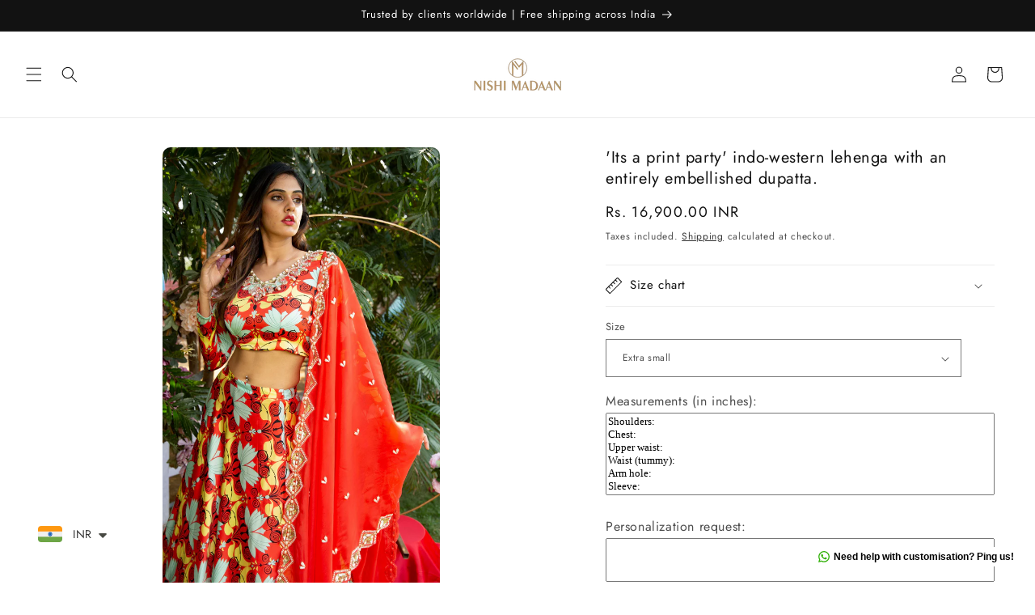

--- FILE ---
content_type: text/html; charset=utf-8
request_url: https://nishimadaanlabel.com/en-gb/products/its-a-print-party-indo-western-lehanga-with-an-entirely-embellished-dupatta
body_size: 53767
content:
<!doctype html>
<html class="js" lang="en">
  <head>
    <meta charset="utf-8">
    <meta http-equiv="X-UA-Compatible" content="IE=edge">
    <meta name="viewport" content="width=device-width,initial-scale=1">
    <meta name="theme-color" content="">
    <link rel="canonical" href="https://nishimadaanlabel.com/en-gb/products/its-a-print-party-indo-western-lehanga-with-an-entirely-embellished-dupatta"><link rel="icon" type="image/png" href="//nishimadaanlabel.com/cdn/shop/files/IMG_5062.png?crop=center&height=32&v=1680179270&width=32"><link rel="preconnect" href="https://fonts.shopifycdn.com" crossorigin><title>
      &#39;Its a print party&#39; indo-western lehenga with an entirely embellished 
 &ndash; Nishi Madaan Label</title>

    
      <meta name="description" content="This lehanga is an amalgamation of the artful in-house built printed skirt and blouse with embellished front paired with an enitirely emellished dupatta sets an hypnotic vibe that can grab you praises. Specifications - This three piece set includes an embellished printed blouse, pinted skirt and an entirely embellished dupatta. Customisations - Length and sleeve style of the dress can be customised.">
    

    

<meta property="og:site_name" content="Nishi Madaan Label">
<meta property="og:url" content="https://nishimadaanlabel.com/en-gb/products/its-a-print-party-indo-western-lehanga-with-an-entirely-embellished-dupatta">
<meta property="og:title" content="&#39;Its a print party&#39; indo-western lehenga with an entirely embellished ">
<meta property="og:type" content="product">
<meta property="og:description" content="This lehanga is an amalgamation of the artful in-house built printed skirt and blouse with embellished front paired with an enitirely emellished dupatta sets an hypnotic vibe that can grab you praises. Specifications - This three piece set includes an embellished printed blouse, pinted skirt and an entirely embellished dupatta. Customisations - Length and sleeve style of the dress can be customised."><meta property="og:image" content="http://nishimadaanlabel.com/cdn/shop/files/its-a-print-party-indo-western-lehenga-with-an-entirely-embellished-dupatta-nishi-madaan-label-1.jpg?v=1687421869">
  <meta property="og:image:secure_url" content="https://nishimadaanlabel.com/cdn/shop/files/its-a-print-party-indo-western-lehenga-with-an-entirely-embellished-dupatta-nishi-madaan-label-1.jpg?v=1687421869">
  <meta property="og:image:width" content="3303">
  <meta property="og:image:height" content="5294"><meta property="og:price:amount" content="16,900.00">
  <meta property="og:price:currency" content="INR"><meta name="twitter:card" content="summary_large_image">
<meta name="twitter:title" content="&#39;Its a print party&#39; indo-western lehenga with an entirely embellished ">
<meta name="twitter:description" content="This lehanga is an amalgamation of the artful in-house built printed skirt and blouse with embellished front paired with an enitirely emellished dupatta sets an hypnotic vibe that can grab you praises. Specifications - This three piece set includes an embellished printed blouse, pinted skirt and an entirely embellished dupatta. Customisations - Length and sleeve style of the dress can be customised.">


    <script src="//nishimadaanlabel.com/cdn/shop/t/3/assets/constants.js?v=132983761750457495441754477031" defer="defer"></script>
    <script src="//nishimadaanlabel.com/cdn/shop/t/3/assets/pubsub.js?v=25310214064522200911754477032" defer="defer"></script>
    <script src="//nishimadaanlabel.com/cdn/shop/t/3/assets/global.js?v=7301445359237545521754477031" defer="defer"></script>
    <script src="//nishimadaanlabel.com/cdn/shop/t/3/assets/details-disclosure.js?v=13653116266235556501754477031" defer="defer"></script>
    <script src="//nishimadaanlabel.com/cdn/shop/t/3/assets/details-modal.js?v=25581673532751508451754477031" defer="defer"></script>
    <script src="//nishimadaanlabel.com/cdn/shop/t/3/assets/search-form.js?v=133129549252120666541754477032" defer="defer"></script><script src="//nishimadaanlabel.com/cdn/shop/t/3/assets/animations.js?v=88693664871331136111754477030" defer="defer"></script><script>window.performance && window.performance.mark && window.performance.mark('shopify.content_for_header.start');</script><meta id="shopify-digital-wallet" name="shopify-digital-wallet" content="/74337386805/digital_wallets/dialog">
<meta id="in-context-paypal-metadata" data-shop-id="74337386805" data-venmo-supported="false" data-environment="production" data-locale="en_US" data-paypal-v4="true" data-currency="INR">
<link rel="alternate" hreflang="x-default" href="https://nishimadaanlabel.com/products/its-a-print-party-indo-western-lehanga-with-an-entirely-embellished-dupatta">
<link rel="alternate" hreflang="en" href="https://nishimadaanlabel.com/products/its-a-print-party-indo-western-lehanga-with-an-entirely-embellished-dupatta">
<link rel="alternate" hreflang="en-AU" href="https://nishimadaanlabel.com/en-au/products/its-a-print-party-indo-western-lehanga-with-an-entirely-embellished-dupatta">
<link rel="alternate" hreflang="en-CA" href="https://nishimadaanlabel.com/en-ca/products/its-a-print-party-indo-western-lehanga-with-an-entirely-embellished-dupatta">
<link rel="alternate" hreflang="en-MY" href="https://nishimadaanlabel.com/en-my/products/its-a-print-party-indo-western-lehanga-with-an-entirely-embellished-dupatta">
<link rel="alternate" hreflang="en-NZ" href="https://nishimadaanlabel.com/en-nz/products/its-a-print-party-indo-western-lehanga-with-an-entirely-embellished-dupatta">
<link rel="alternate" hreflang="en-SG" href="https://nishimadaanlabel.com/en-sg/products/its-a-print-party-indo-western-lehanga-with-an-entirely-embellished-dupatta">
<link rel="alternate" hreflang="en-AE" href="https://nishimadaanlabel.com/en-ae/products/its-a-print-party-indo-western-lehanga-with-an-entirely-embellished-dupatta">
<link rel="alternate" hreflang="en-GB" href="https://nishimadaanlabel.com/en-gb/products/its-a-print-party-indo-western-lehanga-with-an-entirely-embellished-dupatta">
<link rel="alternate" hreflang="en-US" href="https://nishimadaanlabel.com/en-us/products/its-a-print-party-indo-western-lehanga-with-an-entirely-embellished-dupatta">
<link rel="alternate" type="application/json+oembed" href="https://nishimadaanlabel.com/en-gb/products/its-a-print-party-indo-western-lehanga-with-an-entirely-embellished-dupatta.oembed">
<script async="async" src="/checkouts/internal/preloads.js?locale=en-GB"></script>
<script id="shopify-features" type="application/json">{"accessToken":"bf3d15fad15561d177dc23eacc15c90d","betas":["rich-media-storefront-analytics"],"domain":"nishimadaanlabel.com","predictiveSearch":true,"shopId":74337386805,"locale":"en"}</script>
<script>var Shopify = Shopify || {};
Shopify.shop = "b37895.myshopify.com";
Shopify.locale = "en";
Shopify.currency = {"active":"INR","rate":"1.0"};
Shopify.country = "GB";
Shopify.theme = {"name":"Updated copy of Dawn","id":181320450357,"schema_name":"Dawn","schema_version":"15.4.0","theme_store_id":887,"role":"main"};
Shopify.theme.handle = "null";
Shopify.theme.style = {"id":null,"handle":null};
Shopify.cdnHost = "nishimadaanlabel.com/cdn";
Shopify.routes = Shopify.routes || {};
Shopify.routes.root = "/en-gb/";</script>
<script type="module">!function(o){(o.Shopify=o.Shopify||{}).modules=!0}(window);</script>
<script>!function(o){function n(){var o=[];function n(){o.push(Array.prototype.slice.apply(arguments))}return n.q=o,n}var t=o.Shopify=o.Shopify||{};t.loadFeatures=n(),t.autoloadFeatures=n()}(window);</script>
<script id="shop-js-analytics" type="application/json">{"pageType":"product"}</script>
<script defer="defer" async type="module" src="//nishimadaanlabel.com/cdn/shopifycloud/shop-js/modules/v2/client.init-shop-cart-sync_C5BV16lS.en.esm.js"></script>
<script defer="defer" async type="module" src="//nishimadaanlabel.com/cdn/shopifycloud/shop-js/modules/v2/chunk.common_CygWptCX.esm.js"></script>
<script type="module">
  await import("//nishimadaanlabel.com/cdn/shopifycloud/shop-js/modules/v2/client.init-shop-cart-sync_C5BV16lS.en.esm.js");
await import("//nishimadaanlabel.com/cdn/shopifycloud/shop-js/modules/v2/chunk.common_CygWptCX.esm.js");

  window.Shopify.SignInWithShop?.initShopCartSync?.({"fedCMEnabled":true,"windoidEnabled":true});

</script>
<script>(function() {
  var isLoaded = false;
  function asyncLoad() {
    if (isLoaded) return;
    isLoaded = true;
    var urls = ["https:\/\/configs.carthike.com\/carthike.js?shop=b37895.myshopify.com","\/\/shopify.privy.com\/widget.js?shop=b37895.myshopify.com","https:\/\/cdn.shopify.com\/s\/files\/1\/0449\/2568\/1820\/t\/4\/assets\/booster_currency.js?v=1624978055\u0026shop=b37895.myshopify.com","https:\/\/cdn.shopify.com\/s\/files\/1\/0449\/2568\/1820\/t\/4\/assets\/booster_currency.js?v=1624978055\u0026shop=b37895.myshopify.com","https:\/\/app.testimonialhub.com\/shopifyapp\/showsrstemplate.js?shop=b37895.myshopify.com","https:\/\/api.revy.io\/bundle.js?shop=b37895.myshopify.com","https:\/\/trust.conversionbear.com\/script?app=trust_badge\u0026shop=b37895.myshopify.com"];
    for (var i = 0; i < urls.length; i++) {
      var s = document.createElement('script');
      s.type = 'text/javascript';
      s.async = true;
      s.src = urls[i];
      var x = document.getElementsByTagName('script')[0];
      x.parentNode.insertBefore(s, x);
    }
  };
  if(window.attachEvent) {
    window.attachEvent('onload', asyncLoad);
  } else {
    window.addEventListener('load', asyncLoad, false);
  }
})();</script>
<script id="__st">var __st={"a":74337386805,"offset":-18000,"reqid":"2819c9c0-e6e1-45f5-83fc-ed5fff9c53b2-1768777620","pageurl":"nishimadaanlabel.com\/en-gb\/products\/its-a-print-party-indo-western-lehanga-with-an-entirely-embellished-dupatta","u":"380893d41526","p":"product","rtyp":"product","rid":8207995437365};</script>
<script>window.ShopifyPaypalV4VisibilityTracking = true;</script>
<script id="captcha-bootstrap">!function(){'use strict';const t='contact',e='account',n='new_comment',o=[[t,t],['blogs',n],['comments',n],[t,'customer']],c=[[e,'customer_login'],[e,'guest_login'],[e,'recover_customer_password'],[e,'create_customer']],r=t=>t.map((([t,e])=>`form[action*='/${t}']:not([data-nocaptcha='true']) input[name='form_type'][value='${e}']`)).join(','),a=t=>()=>t?[...document.querySelectorAll(t)].map((t=>t.form)):[];function s(){const t=[...o],e=r(t);return a(e)}const i='password',u='form_key',d=['recaptcha-v3-token','g-recaptcha-response','h-captcha-response',i],f=()=>{try{return window.sessionStorage}catch{return}},m='__shopify_v',_=t=>t.elements[u];function p(t,e,n=!1){try{const o=window.sessionStorage,c=JSON.parse(o.getItem(e)),{data:r}=function(t){const{data:e,action:n}=t;return t[m]||n?{data:e,action:n}:{data:t,action:n}}(c);for(const[e,n]of Object.entries(r))t.elements[e]&&(t.elements[e].value=n);n&&o.removeItem(e)}catch(o){console.error('form repopulation failed',{error:o})}}const l='form_type',E='cptcha';function T(t){t.dataset[E]=!0}const w=window,h=w.document,L='Shopify',v='ce_forms',y='captcha';let A=!1;((t,e)=>{const n=(g='f06e6c50-85a8-45c8-87d0-21a2b65856fe',I='https://cdn.shopify.com/shopifycloud/storefront-forms-hcaptcha/ce_storefront_forms_captcha_hcaptcha.v1.5.2.iife.js',D={infoText:'Protected by hCaptcha',privacyText:'Privacy',termsText:'Terms'},(t,e,n)=>{const o=w[L][v],c=o.bindForm;if(c)return c(t,g,e,D).then(n);var r;o.q.push([[t,g,e,D],n]),r=I,A||(h.body.append(Object.assign(h.createElement('script'),{id:'captcha-provider',async:!0,src:r})),A=!0)});var g,I,D;w[L]=w[L]||{},w[L][v]=w[L][v]||{},w[L][v].q=[],w[L][y]=w[L][y]||{},w[L][y].protect=function(t,e){n(t,void 0,e),T(t)},Object.freeze(w[L][y]),function(t,e,n,w,h,L){const[v,y,A,g]=function(t,e,n){const i=e?o:[],u=t?c:[],d=[...i,...u],f=r(d),m=r(i),_=r(d.filter((([t,e])=>n.includes(e))));return[a(f),a(m),a(_),s()]}(w,h,L),I=t=>{const e=t.target;return e instanceof HTMLFormElement?e:e&&e.form},D=t=>v().includes(t);t.addEventListener('submit',(t=>{const e=I(t);if(!e)return;const n=D(e)&&!e.dataset.hcaptchaBound&&!e.dataset.recaptchaBound,o=_(e),c=g().includes(e)&&(!o||!o.value);(n||c)&&t.preventDefault(),c&&!n&&(function(t){try{if(!f())return;!function(t){const e=f();if(!e)return;const n=_(t);if(!n)return;const o=n.value;o&&e.removeItem(o)}(t);const e=Array.from(Array(32),(()=>Math.random().toString(36)[2])).join('');!function(t,e){_(t)||t.append(Object.assign(document.createElement('input'),{type:'hidden',name:u})),t.elements[u].value=e}(t,e),function(t,e){const n=f();if(!n)return;const o=[...t.querySelectorAll(`input[type='${i}']`)].map((({name:t})=>t)),c=[...d,...o],r={};for(const[a,s]of new FormData(t).entries())c.includes(a)||(r[a]=s);n.setItem(e,JSON.stringify({[m]:1,action:t.action,data:r}))}(t,e)}catch(e){console.error('failed to persist form',e)}}(e),e.submit())}));const S=(t,e)=>{t&&!t.dataset[E]&&(n(t,e.some((e=>e===t))),T(t))};for(const o of['focusin','change'])t.addEventListener(o,(t=>{const e=I(t);D(e)&&S(e,y())}));const B=e.get('form_key'),M=e.get(l),P=B&&M;t.addEventListener('DOMContentLoaded',(()=>{const t=y();if(P)for(const e of t)e.elements[l].value===M&&p(e,B);[...new Set([...A(),...v().filter((t=>'true'===t.dataset.shopifyCaptcha))])].forEach((e=>S(e,t)))}))}(h,new URLSearchParams(w.location.search),n,t,e,['guest_login'])})(!0,!0)}();</script>
<script integrity="sha256-4kQ18oKyAcykRKYeNunJcIwy7WH5gtpwJnB7kiuLZ1E=" data-source-attribution="shopify.loadfeatures" defer="defer" src="//nishimadaanlabel.com/cdn/shopifycloud/storefront/assets/storefront/load_feature-a0a9edcb.js" crossorigin="anonymous"></script>
<script data-source-attribution="shopify.dynamic_checkout.dynamic.init">var Shopify=Shopify||{};Shopify.PaymentButton=Shopify.PaymentButton||{isStorefrontPortableWallets:!0,init:function(){window.Shopify.PaymentButton.init=function(){};var t=document.createElement("script");t.src="https://nishimadaanlabel.com/cdn/shopifycloud/portable-wallets/latest/portable-wallets.en.js",t.type="module",document.head.appendChild(t)}};
</script>
<script data-source-attribution="shopify.dynamic_checkout.buyer_consent">
  function portableWalletsHideBuyerConsent(e){var t=document.getElementById("shopify-buyer-consent"),n=document.getElementById("shopify-subscription-policy-button");t&&n&&(t.classList.add("hidden"),t.setAttribute("aria-hidden","true"),n.removeEventListener("click",e))}function portableWalletsShowBuyerConsent(e){var t=document.getElementById("shopify-buyer-consent"),n=document.getElementById("shopify-subscription-policy-button");t&&n&&(t.classList.remove("hidden"),t.removeAttribute("aria-hidden"),n.addEventListener("click",e))}window.Shopify?.PaymentButton&&(window.Shopify.PaymentButton.hideBuyerConsent=portableWalletsHideBuyerConsent,window.Shopify.PaymentButton.showBuyerConsent=portableWalletsShowBuyerConsent);
</script>
<script>
  function portableWalletsCleanup(e){e&&e.src&&console.error("Failed to load portable wallets script "+e.src);var t=document.querySelectorAll("shopify-accelerated-checkout .shopify-payment-button__skeleton, shopify-accelerated-checkout-cart .wallet-cart-button__skeleton"),e=document.getElementById("shopify-buyer-consent");for(let e=0;e<t.length;e++)t[e].remove();e&&e.remove()}function portableWalletsNotLoadedAsModule(e){e instanceof ErrorEvent&&"string"==typeof e.message&&e.message.includes("import.meta")&&"string"==typeof e.filename&&e.filename.includes("portable-wallets")&&(window.removeEventListener("error",portableWalletsNotLoadedAsModule),window.Shopify.PaymentButton.failedToLoad=e,"loading"===document.readyState?document.addEventListener("DOMContentLoaded",window.Shopify.PaymentButton.init):window.Shopify.PaymentButton.init())}window.addEventListener("error",portableWalletsNotLoadedAsModule);
</script>

<script type="module" src="https://nishimadaanlabel.com/cdn/shopifycloud/portable-wallets/latest/portable-wallets.en.js" onError="portableWalletsCleanup(this)" crossorigin="anonymous"></script>
<script nomodule>
  document.addEventListener("DOMContentLoaded", portableWalletsCleanup);
</script>

<link id="shopify-accelerated-checkout-styles" rel="stylesheet" media="screen" href="https://nishimadaanlabel.com/cdn/shopifycloud/portable-wallets/latest/accelerated-checkout-backwards-compat.css" crossorigin="anonymous">
<style id="shopify-accelerated-checkout-cart">
        #shopify-buyer-consent {
  margin-top: 1em;
  display: inline-block;
  width: 100%;
}

#shopify-buyer-consent.hidden {
  display: none;
}

#shopify-subscription-policy-button {
  background: none;
  border: none;
  padding: 0;
  text-decoration: underline;
  font-size: inherit;
  cursor: pointer;
}

#shopify-subscription-policy-button::before {
  box-shadow: none;
}

      </style>
<script id="sections-script" data-sections="header" defer="defer" src="//nishimadaanlabel.com/cdn/shop/t/3/compiled_assets/scripts.js?v=735"></script>
<script>window.performance && window.performance.mark && window.performance.mark('shopify.content_for_header.end');</script>


    <style data-shopify>
      @font-face {
  font-family: Jost;
  font-weight: 400;
  font-style: normal;
  font-display: swap;
  src: url("//nishimadaanlabel.com/cdn/fonts/jost/jost_n4.d47a1b6347ce4a4c9f437608011273009d91f2b7.woff2") format("woff2"),
       url("//nishimadaanlabel.com/cdn/fonts/jost/jost_n4.791c46290e672b3f85c3d1c651ef2efa3819eadd.woff") format("woff");
}

      @font-face {
  font-family: Jost;
  font-weight: 700;
  font-style: normal;
  font-display: swap;
  src: url("//nishimadaanlabel.com/cdn/fonts/jost/jost_n7.921dc18c13fa0b0c94c5e2517ffe06139c3615a3.woff2") format("woff2"),
       url("//nishimadaanlabel.com/cdn/fonts/jost/jost_n7.cbfc16c98c1e195f46c536e775e4e959c5f2f22b.woff") format("woff");
}

      @font-face {
  font-family: Jost;
  font-weight: 400;
  font-style: italic;
  font-display: swap;
  src: url("//nishimadaanlabel.com/cdn/fonts/jost/jost_i4.b690098389649750ada222b9763d55796c5283a5.woff2") format("woff2"),
       url("//nishimadaanlabel.com/cdn/fonts/jost/jost_i4.fd766415a47e50b9e391ae7ec04e2ae25e7e28b0.woff") format("woff");
}

      @font-face {
  font-family: Jost;
  font-weight: 700;
  font-style: italic;
  font-display: swap;
  src: url("//nishimadaanlabel.com/cdn/fonts/jost/jost_i7.d8201b854e41e19d7ed9b1a31fe4fe71deea6d3f.woff2") format("woff2"),
       url("//nishimadaanlabel.com/cdn/fonts/jost/jost_i7.eae515c34e26b6c853efddc3fc0c552e0de63757.woff") format("woff");
}

      @font-face {
  font-family: Jost;
  font-weight: 400;
  font-style: normal;
  font-display: swap;
  src: url("//nishimadaanlabel.com/cdn/fonts/jost/jost_n4.d47a1b6347ce4a4c9f437608011273009d91f2b7.woff2") format("woff2"),
       url("//nishimadaanlabel.com/cdn/fonts/jost/jost_n4.791c46290e672b3f85c3d1c651ef2efa3819eadd.woff") format("woff");
}


      
        :root,
        .color-scheme-1 {
          --color-background: 255,255,255;
        
          --gradient-background: #ffffff;
        

        

        --color-foreground: 18,18,18;
        --color-background-contrast: 191,191,191;
        --color-shadow: 18,18,18;
        --color-button: 18,18,18;
        --color-button-text: 255,255,255;
        --color-secondary-button: 255,255,255;
        --color-secondary-button-text: 18,18,18;
        --color-link: 18,18,18;
        --color-badge-foreground: 18,18,18;
        --color-badge-background: 255,255,255;
        --color-badge-border: 18,18,18;
        --payment-terms-background-color: rgb(255 255 255);
      }
      
        
        .color-scheme-2 {
          --color-background: 243,243,243;
        
          --gradient-background: #f3f3f3;
        

        

        --color-foreground: 18,18,18;
        --color-background-contrast: 179,179,179;
        --color-shadow: 18,18,18;
        --color-button: 18,18,18;
        --color-button-text: 243,243,243;
        --color-secondary-button: 243,243,243;
        --color-secondary-button-text: 18,18,18;
        --color-link: 18,18,18;
        --color-badge-foreground: 18,18,18;
        --color-badge-background: 243,243,243;
        --color-badge-border: 18,18,18;
        --payment-terms-background-color: rgb(243 243 243);
      }
      
        
        .color-scheme-3 {
          --color-background: 255,255,255;
        
          --gradient-background: #ffffff;
        

        

        --color-foreground: 18,18,18;
        --color-background-contrast: 191,191,191;
        --color-shadow: 18,18,18;
        --color-button: 255,255,255;
        --color-button-text: 18,18,18;
        --color-secondary-button: 255,255,255;
        --color-secondary-button-text: 18,18,18;
        --color-link: 18,18,18;
        --color-badge-foreground: 18,18,18;
        --color-badge-background: 255,255,255;
        --color-badge-border: 18,18,18;
        --payment-terms-background-color: rgb(255 255 255);
      }
      
        
        .color-scheme-4 {
          --color-background: 18,18,18;
        
          --gradient-background: #121212;
        

        

        --color-foreground: 255,255,255;
        --color-background-contrast: 146,146,146;
        --color-shadow: 18,18,18;
        --color-button: 255,255,255;
        --color-button-text: 18,18,18;
        --color-secondary-button: 18,18,18;
        --color-secondary-button-text: 255,255,255;
        --color-link: 255,255,255;
        --color-badge-foreground: 255,255,255;
        --color-badge-background: 18,18,18;
        --color-badge-border: 255,255,255;
        --payment-terms-background-color: rgb(18 18 18);
      }
      
        
        .color-scheme-5 {
          --color-background: 18,18,18;
        
          --gradient-background: #121212;
        

        

        --color-foreground: 255,255,255;
        --color-background-contrast: 146,146,146;
        --color-shadow: 18,18,18;
        --color-button: 255,255,255;
        --color-button-text: 18,18,18;
        --color-secondary-button: 18,18,18;
        --color-secondary-button-text: 255,255,255;
        --color-link: 255,255,255;
        --color-badge-foreground: 255,255,255;
        --color-badge-background: 18,18,18;
        --color-badge-border: 255,255,255;
        --payment-terms-background-color: rgb(18 18 18);
      }
      

      body, .color-scheme-1, .color-scheme-2, .color-scheme-3, .color-scheme-4, .color-scheme-5 {
        color: rgba(var(--color-foreground), 0.75);
        background-color: rgb(var(--color-background));
      }

      :root {
        --font-body-family: Jost, sans-serif;
        --font-body-style: normal;
        --font-body-weight: 400;
        --font-body-weight-bold: 700;

        --font-heading-family: Jost, sans-serif;
        --font-heading-style: normal;
        --font-heading-weight: 400;

        --font-body-scale: 1.0;
        --font-heading-scale: 1.0;

        --media-padding: px;
        --media-border-opacity: 0.0;
        --media-border-width: 0px;
        --media-radius: 10px;
        --media-shadow-opacity: 0.0;
        --media-shadow-horizontal-offset: 0px;
        --media-shadow-vertical-offset: -40px;
        --media-shadow-blur-radius: 0px;
        --media-shadow-visible: 0;

        --page-width: 140rem;
        --page-width-margin: 0rem;

        --product-card-image-padding: 0.0rem;
        --product-card-corner-radius: 0.0rem;
        --product-card-text-alignment: center;
        --product-card-border-width: 0.0rem;
        --product-card-border-opacity: 0.0;
        --product-card-shadow-opacity: 0.0;
        --product-card-shadow-visible: 0;
        --product-card-shadow-horizontal-offset: -1.4rem;
        --product-card-shadow-vertical-offset: 0.4rem;
        --product-card-shadow-blur-radius: 0.5rem;

        --collection-card-image-padding: 0.0rem;
        --collection-card-corner-radius: 0.0rem;
        --collection-card-text-alignment: center;
        --collection-card-border-width: 0.0rem;
        --collection-card-border-opacity: 0.1;
        --collection-card-shadow-opacity: 0.0;
        --collection-card-shadow-visible: 0;
        --collection-card-shadow-horizontal-offset: 0.0rem;
        --collection-card-shadow-vertical-offset: -0.6rem;
        --collection-card-shadow-blur-radius: 0.5rem;

        --blog-card-image-padding: 0.0rem;
        --blog-card-corner-radius: 0.0rem;
        --blog-card-text-alignment: left;
        --blog-card-border-width: 0.0rem;
        --blog-card-border-opacity: 0.1;
        --blog-card-shadow-opacity: 0.0;
        --blog-card-shadow-visible: 0;
        --blog-card-shadow-horizontal-offset: 0.0rem;
        --blog-card-shadow-vertical-offset: 0.4rem;
        --blog-card-shadow-blur-radius: 0.5rem;

        --badge-corner-radius: 4.0rem;

        --popup-border-width: 1px;
        --popup-border-opacity: 0.0;
        --popup-corner-radius: 0px;
        --popup-shadow-opacity: 0.0;
        --popup-shadow-horizontal-offset: 0px;
        --popup-shadow-vertical-offset: 4px;
        --popup-shadow-blur-radius: 0px;

        --drawer-border-width: 1px;
        --drawer-border-opacity: 0.1;
        --drawer-shadow-opacity: 0.0;
        --drawer-shadow-horizontal-offset: 0px;
        --drawer-shadow-vertical-offset: 4px;
        --drawer-shadow-blur-radius: 5px;

        --spacing-sections-desktop: 0px;
        --spacing-sections-mobile: 0px;

        --grid-desktop-vertical-spacing: 8px;
        --grid-desktop-horizontal-spacing: 8px;
        --grid-mobile-vertical-spacing: 4px;
        --grid-mobile-horizontal-spacing: 4px;

        --text-boxes-border-opacity: 0.1;
        --text-boxes-border-width: 0px;
        --text-boxes-radius: 0px;
        --text-boxes-shadow-opacity: 0.0;
        --text-boxes-shadow-visible: 0;
        --text-boxes-shadow-horizontal-offset: 0px;
        --text-boxes-shadow-vertical-offset: 4px;
        --text-boxes-shadow-blur-radius: 5px;

        --buttons-radius: 0px;
        --buttons-radius-outset: 0px;
        --buttons-border-width: 0px;
        --buttons-border-opacity: 1.0;
        --buttons-shadow-opacity: 0.0;
        --buttons-shadow-visible: 0;
        --buttons-shadow-horizontal-offset: 0px;
        --buttons-shadow-vertical-offset: 4px;
        --buttons-shadow-blur-radius: 5px;
        --buttons-border-offset: 0px;

        --inputs-radius: 0px;
        --inputs-border-width: 1px;
        --inputs-border-opacity: 0.55;
        --inputs-shadow-opacity: 0.0;
        --inputs-shadow-horizontal-offset: 0px;
        --inputs-margin-offset: 0px;
        --inputs-shadow-vertical-offset: 4px;
        --inputs-shadow-blur-radius: 5px;
        --inputs-radius-outset: 0px;

        --variant-pills-radius: 40px;
        --variant-pills-border-width: 1px;
        --variant-pills-border-opacity: 0.55;
        --variant-pills-shadow-opacity: 0.0;
        --variant-pills-shadow-horizontal-offset: 0px;
        --variant-pills-shadow-vertical-offset: 4px;
        --variant-pills-shadow-blur-radius: 5px;
      }

      *,
      *::before,
      *::after {
        box-sizing: inherit;
      }

      html {
        box-sizing: border-box;
        font-size: calc(var(--font-body-scale) * 62.5%);
        height: 100%;
      }

      body {
        display: grid;
        grid-template-rows: auto auto 1fr auto;
        grid-template-columns: 100%;
        min-height: 100%;
        margin: 0;
        font-size: 1.5rem;
        letter-spacing: 0.06rem;
        line-height: calc(1 + 0.8 / var(--font-body-scale));
        font-family: var(--font-body-family);
        font-style: var(--font-body-style);
        font-weight: var(--font-body-weight);
      }

      @media screen and (min-width: 750px) {
        body {
          font-size: 1.6rem;
        }
      }
    </style>

    <link href="//nishimadaanlabel.com/cdn/shop/t/3/assets/base.css?v=159841507637079171801754477030" rel="stylesheet" type="text/css" media="all" />
    <link rel="stylesheet" href="//nishimadaanlabel.com/cdn/shop/t/3/assets/component-cart-items.css?v=13033300910818915211754477030" media="print" onload="this.media='all'">
      <link rel="preload" as="font" href="//nishimadaanlabel.com/cdn/fonts/jost/jost_n4.d47a1b6347ce4a4c9f437608011273009d91f2b7.woff2" type="font/woff2" crossorigin>
      

      <link rel="preload" as="font" href="//nishimadaanlabel.com/cdn/fonts/jost/jost_n4.d47a1b6347ce4a4c9f437608011273009d91f2b7.woff2" type="font/woff2" crossorigin>
      
<link href="//nishimadaanlabel.com/cdn/shop/t/3/assets/component-localization-form.css?v=170315343355214948141754477030" rel="stylesheet" type="text/css" media="all" />
      <script src="//nishimadaanlabel.com/cdn/shop/t/3/assets/localization-form.js?v=144176611646395275351754477032" defer="defer"></script><link
        rel="stylesheet"
        href="//nishimadaanlabel.com/cdn/shop/t/3/assets/component-predictive-search.css?v=118923337488134913561754477030"
        media="print"
        onload="this.media='all'"
      ><script>
      if (Shopify.designMode) {
        document.documentElement.classList.add('shopify-design-mode');
      }
    </script>
  <!-- BEGIN app block: shopify://apps/judge-me-reviews/blocks/judgeme_core/61ccd3b1-a9f2-4160-9fe9-4fec8413e5d8 --><!-- Start of Judge.me Core -->






<link rel="dns-prefetch" href="https://cdnwidget.judge.me">
<link rel="dns-prefetch" href="https://cdn.judge.me">
<link rel="dns-prefetch" href="https://cdn1.judge.me">
<link rel="dns-prefetch" href="https://api.judge.me">

<script data-cfasync='false' class='jdgm-settings-script'>window.jdgmSettings={"pagination":5,"disable_web_reviews":true,"badge_no_review_text":"No reviews","badge_n_reviews_text":"{{ n }} review/reviews","hide_badge_preview_if_no_reviews":true,"badge_hide_text":false,"enforce_center_preview_badge":false,"widget_title":"Customer Reviews","widget_open_form_text":"Write a review","widget_close_form_text":"Cancel review","widget_refresh_page_text":"Refresh page","widget_summary_text":"Based on {{ number_of_reviews }} review/reviews","widget_no_review_text":"Be the first to write a review","widget_name_field_text":"Display name","widget_verified_name_field_text":"Verified Name (public)","widget_name_placeholder_text":"Display name","widget_required_field_error_text":"This field is required.","widget_email_field_text":"Email address","widget_verified_email_field_text":"Verified Email (private, can not be edited)","widget_email_placeholder_text":"Your email address","widget_email_field_error_text":"Please enter a valid email address.","widget_rating_field_text":"Rating","widget_review_title_field_text":"Review Title","widget_review_title_placeholder_text":"Give your review a title","widget_review_body_field_text":"Review content","widget_review_body_placeholder_text":"Start writing here...","widget_pictures_field_text":"Picture/Video (optional)","widget_submit_review_text":"Submit Review","widget_submit_verified_review_text":"Submit Verified Review","widget_submit_success_msg_with_auto_publish":"Thank you! Please refresh the page in a few moments to see your review. You can remove or edit your review by logging into \u003ca href='https://judge.me/login' target='_blank' rel='nofollow noopener'\u003eJudge.me\u003c/a\u003e","widget_submit_success_msg_no_auto_publish":"Thank you! Your review will be published as soon as it is approved by the shop admin. You can remove or edit your review by logging into \u003ca href='https://judge.me/login' target='_blank' rel='nofollow noopener'\u003eJudge.me\u003c/a\u003e","widget_show_default_reviews_out_of_total_text":"Showing {{ n_reviews_shown }} out of {{ n_reviews }} reviews.","widget_show_all_link_text":"Show all","widget_show_less_link_text":"Show less","widget_author_said_text":"{{ reviewer_name }} said:","widget_days_text":"{{ n }} days ago","widget_weeks_text":"{{ n }} week/weeks ago","widget_months_text":"{{ n }} month/months ago","widget_years_text":"{{ n }} year/years ago","widget_yesterday_text":"Yesterday","widget_today_text":"Today","widget_replied_text":"\u003e\u003e {{ shop_name }} replied:","widget_read_more_text":"Read more","widget_reviewer_name_as_initial":"","widget_rating_filter_color":"#fbcd0a","widget_rating_filter_see_all_text":"See all reviews","widget_sorting_most_recent_text":"Most Recent","widget_sorting_highest_rating_text":"Highest Rating","widget_sorting_lowest_rating_text":"Lowest Rating","widget_sorting_with_pictures_text":"Only Pictures","widget_sorting_most_helpful_text":"Most Helpful","widget_open_question_form_text":"Ask a question","widget_reviews_subtab_text":"Reviews","widget_questions_subtab_text":"Questions","widget_question_label_text":"Question","widget_answer_label_text":"Answer","widget_question_placeholder_text":"Write your question here","widget_submit_question_text":"Submit Question","widget_question_submit_success_text":"Thank you for your question! We will notify you once it gets answered.","verified_badge_text":"Verified","verified_badge_bg_color":"","verified_badge_text_color":"","verified_badge_placement":"left-of-reviewer-name","widget_review_max_height":"","widget_hide_border":false,"widget_social_share":false,"widget_thumb":false,"widget_review_location_show":false,"widget_location_format":"","all_reviews_include_out_of_store_products":true,"all_reviews_out_of_store_text":"(out of store)","all_reviews_pagination":100,"all_reviews_product_name_prefix_text":"about","enable_review_pictures":true,"enable_question_anwser":false,"widget_theme":"default","review_date_format":"mm/dd/yyyy","default_sort_method":"most-recent","widget_product_reviews_subtab_text":"Product Reviews","widget_shop_reviews_subtab_text":"Shop Reviews","widget_other_products_reviews_text":"Reviews for other products","widget_store_reviews_subtab_text":"Store reviews","widget_no_store_reviews_text":"This store hasn't received any reviews yet","widget_web_restriction_product_reviews_text":"This product hasn't received any reviews yet","widget_no_items_text":"No items found","widget_show_more_text":"Show more","widget_write_a_store_review_text":"Write a Store Review","widget_other_languages_heading":"Reviews in Other Languages","widget_translate_review_text":"Translate review to {{ language }}","widget_translating_review_text":"Translating...","widget_show_original_translation_text":"Show original ({{ language }})","widget_translate_review_failed_text":"Review couldn't be translated.","widget_translate_review_retry_text":"Retry","widget_translate_review_try_again_later_text":"Try again later","show_product_url_for_grouped_product":false,"widget_sorting_pictures_first_text":"Pictures First","show_pictures_on_all_rev_page_mobile":false,"show_pictures_on_all_rev_page_desktop":false,"floating_tab_hide_mobile_install_preference":false,"floating_tab_button_name":"★ Reviews","floating_tab_title":"Let customers speak for us","floating_tab_button_color":"","floating_tab_button_background_color":"","floating_tab_url":"","floating_tab_url_enabled":false,"floating_tab_tab_style":"text","all_reviews_text_badge_text":"Customers rate us {{ shop.metafields.judgeme.all_reviews_rating | round: 1 }}/5 based on {{ shop.metafields.judgeme.all_reviews_count }} reviews.","all_reviews_text_badge_text_branded_style":"{{ shop.metafields.judgeme.all_reviews_rating | round: 1 }} out of 5 stars based on {{ shop.metafields.judgeme.all_reviews_count }} reviews","is_all_reviews_text_badge_a_link":false,"show_stars_for_all_reviews_text_badge":false,"all_reviews_text_badge_url":"","all_reviews_text_style":"text","all_reviews_text_color_style":"judgeme_brand_color","all_reviews_text_color":"#108474","all_reviews_text_show_jm_brand":true,"featured_carousel_show_header":true,"featured_carousel_title":"Let customers speak for us","testimonials_carousel_title":"Customers are saying","videos_carousel_title":"Real customer stories","cards_carousel_title":"Customers are saying","featured_carousel_count_text":"from {{ n }} reviews","featured_carousel_add_link_to_all_reviews_page":false,"featured_carousel_url":"","featured_carousel_show_images":true,"featured_carousel_autoslide_interval":5,"featured_carousel_arrows_on_the_sides":false,"featured_carousel_height":250,"featured_carousel_width":80,"featured_carousel_image_size":0,"featured_carousel_image_height":250,"featured_carousel_arrow_color":"#eeeeee","verified_count_badge_style":"vintage","verified_count_badge_orientation":"horizontal","verified_count_badge_color_style":"judgeme_brand_color","verified_count_badge_color":"#108474","is_verified_count_badge_a_link":false,"verified_count_badge_url":"","verified_count_badge_show_jm_brand":true,"widget_rating_preset_default":5,"widget_first_sub_tab":"product-reviews","widget_show_histogram":true,"widget_histogram_use_custom_color":false,"widget_pagination_use_custom_color":false,"widget_star_use_custom_color":false,"widget_verified_badge_use_custom_color":false,"widget_write_review_use_custom_color":false,"picture_reminder_submit_button":"Upload Pictures","enable_review_videos":false,"mute_video_by_default":false,"widget_sorting_videos_first_text":"Videos First","widget_review_pending_text":"Pending","featured_carousel_items_for_large_screen":3,"social_share_options_order":"Facebook,Twitter","remove_microdata_snippet":true,"disable_json_ld":false,"enable_json_ld_products":false,"preview_badge_show_question_text":false,"preview_badge_no_question_text":"No questions","preview_badge_n_question_text":"{{ number_of_questions }} question/questions","qa_badge_show_icon":false,"qa_badge_position":"same-row","remove_judgeme_branding":false,"widget_add_search_bar":false,"widget_search_bar_placeholder":"Search","widget_sorting_verified_only_text":"Verified only","featured_carousel_theme":"default","featured_carousel_show_rating":true,"featured_carousel_show_title":true,"featured_carousel_show_body":true,"featured_carousel_show_date":false,"featured_carousel_show_reviewer":true,"featured_carousel_show_product":false,"featured_carousel_header_background_color":"#108474","featured_carousel_header_text_color":"#ffffff","featured_carousel_name_product_separator":"reviewed","featured_carousel_full_star_background":"#108474","featured_carousel_empty_star_background":"#dadada","featured_carousel_vertical_theme_background":"#f9fafb","featured_carousel_verified_badge_enable":true,"featured_carousel_verified_badge_color":"#108474","featured_carousel_border_style":"round","featured_carousel_review_line_length_limit":3,"featured_carousel_more_reviews_button_text":"Read more reviews","featured_carousel_view_product_button_text":"View product","all_reviews_page_load_reviews_on":"scroll","all_reviews_page_load_more_text":"Load More Reviews","disable_fb_tab_reviews":false,"enable_ajax_cdn_cache":false,"widget_advanced_speed_features":5,"widget_public_name_text":"displayed publicly like","default_reviewer_name":"John Smith","default_reviewer_name_has_non_latin":true,"widget_reviewer_anonymous":"Anonymous","medals_widget_title":"Judge.me Review Medals","medals_widget_background_color":"#f9fafb","medals_widget_position":"footer_all_pages","medals_widget_border_color":"#f9fafb","medals_widget_verified_text_position":"left","medals_widget_use_monochromatic_version":false,"medals_widget_elements_color":"#108474","show_reviewer_avatar":true,"widget_invalid_yt_video_url_error_text":"Not a YouTube video URL","widget_max_length_field_error_text":"Please enter no more than {0} characters.","widget_show_country_flag":false,"widget_show_collected_via_shop_app":true,"widget_verified_by_shop_badge_style":"light","widget_verified_by_shop_text":"Verified by Shop","widget_show_photo_gallery":false,"widget_load_with_code_splitting":true,"widget_ugc_install_preference":false,"widget_ugc_title":"Made by us, Shared by you","widget_ugc_subtitle":"Tag us to see your picture featured in our page","widget_ugc_arrows_color":"#ffffff","widget_ugc_primary_button_text":"Buy Now","widget_ugc_primary_button_background_color":"#108474","widget_ugc_primary_button_text_color":"#ffffff","widget_ugc_primary_button_border_width":"0","widget_ugc_primary_button_border_style":"none","widget_ugc_primary_button_border_color":"#108474","widget_ugc_primary_button_border_radius":"25","widget_ugc_secondary_button_text":"Load More","widget_ugc_secondary_button_background_color":"#ffffff","widget_ugc_secondary_button_text_color":"#108474","widget_ugc_secondary_button_border_width":"2","widget_ugc_secondary_button_border_style":"solid","widget_ugc_secondary_button_border_color":"#108474","widget_ugc_secondary_button_border_radius":"25","widget_ugc_reviews_button_text":"View Reviews","widget_ugc_reviews_button_background_color":"#ffffff","widget_ugc_reviews_button_text_color":"#108474","widget_ugc_reviews_button_border_width":"2","widget_ugc_reviews_button_border_style":"solid","widget_ugc_reviews_button_border_color":"#108474","widget_ugc_reviews_button_border_radius":"25","widget_ugc_reviews_button_link_to":"judgeme-reviews-page","widget_ugc_show_post_date":true,"widget_ugc_max_width":"800","widget_rating_metafield_value_type":true,"widget_primary_color":"#dac320","widget_enable_secondary_color":false,"widget_secondary_color":"#edf5f5","widget_summary_average_rating_text":"{{ average_rating }} out of 5","widget_media_grid_title":"Customer photos \u0026 videos","widget_media_grid_see_more_text":"See more","widget_round_style":false,"widget_show_product_medals":false,"widget_verified_by_judgeme_text":"Verified by Judge.me","widget_show_store_medals":true,"widget_verified_by_judgeme_text_in_store_medals":"Verified by Judge.me","widget_media_field_exceed_quantity_message":"Sorry, we can only accept {{ max_media }} for one review.","widget_media_field_exceed_limit_message":"{{ file_name }} is too large, please select a {{ media_type }} less than {{ size_limit }}MB.","widget_review_submitted_text":"Review Submitted!","widget_question_submitted_text":"Question Submitted!","widget_close_form_text_question":"Cancel","widget_write_your_answer_here_text":"Write your answer here","widget_enabled_branded_link":true,"widget_show_collected_by_judgeme":true,"widget_reviewer_name_color":"","widget_write_review_text_color":"","widget_write_review_bg_color":"","widget_collected_by_judgeme_text":"collected by Judge.me","widget_pagination_type":"standard","widget_load_more_text":"Load More","widget_load_more_color":"#108474","widget_full_review_text":"Full Review","widget_read_more_reviews_text":"Read More Reviews","widget_read_questions_text":"Read Questions","widget_questions_and_answers_text":"Questions \u0026 Answers","widget_verified_by_text":"Verified by","widget_verified_text":"Verified","widget_number_of_reviews_text":"{{ number_of_reviews }} reviews","widget_back_button_text":"Back","widget_next_button_text":"Next","widget_custom_forms_filter_button":"Filters","custom_forms_style":"vertical","widget_show_review_information":false,"how_reviews_are_collected":"How reviews are collected?","widget_show_review_keywords":false,"widget_gdpr_statement":"How we use your data: We'll only contact you about the review you left, and only if necessary. By submitting your review, you agree to Judge.me's \u003ca href='https://judge.me/terms' target='_blank' rel='nofollow noopener'\u003eterms\u003c/a\u003e, \u003ca href='https://judge.me/privacy' target='_blank' rel='nofollow noopener'\u003eprivacy\u003c/a\u003e and \u003ca href='https://judge.me/content-policy' target='_blank' rel='nofollow noopener'\u003econtent\u003c/a\u003e policies.","widget_multilingual_sorting_enabled":false,"widget_translate_review_content_enabled":false,"widget_translate_review_content_method":"manual","popup_widget_review_selection":"automatically_with_pictures","popup_widget_round_border_style":true,"popup_widget_show_title":true,"popup_widget_show_body":true,"popup_widget_show_reviewer":false,"popup_widget_show_product":true,"popup_widget_show_pictures":true,"popup_widget_use_review_picture":true,"popup_widget_show_on_home_page":true,"popup_widget_show_on_product_page":true,"popup_widget_show_on_collection_page":true,"popup_widget_show_on_cart_page":true,"popup_widget_position":"bottom_left","popup_widget_first_review_delay":5,"popup_widget_duration":5,"popup_widget_interval":5,"popup_widget_review_count":5,"popup_widget_hide_on_mobile":true,"review_snippet_widget_round_border_style":true,"review_snippet_widget_card_color":"#FFFFFF","review_snippet_widget_slider_arrows_background_color":"#FFFFFF","review_snippet_widget_slider_arrows_color":"#000000","review_snippet_widget_star_color":"#108474","show_product_variant":false,"all_reviews_product_variant_label_text":"Variant: ","widget_show_verified_branding":true,"widget_ai_summary_title":"Customers say","widget_ai_summary_disclaimer":"AI-powered review summary based on recent customer reviews","widget_show_ai_summary":false,"widget_show_ai_summary_bg":false,"widget_show_review_title_input":true,"redirect_reviewers_invited_via_email":"review_widget","request_store_review_after_product_review":false,"request_review_other_products_in_order":false,"review_form_color_scheme":"default","review_form_corner_style":"square","review_form_star_color":{},"review_form_text_color":"#333333","review_form_background_color":"#ffffff","review_form_field_background_color":"#fafafa","review_form_button_color":{},"review_form_button_text_color":"#ffffff","review_form_modal_overlay_color":"#000000","review_content_screen_title_text":"How would you rate this product?","review_content_introduction_text":"We would love it if you would share a bit about your experience.","store_review_form_title_text":"How would you rate this store?","store_review_form_introduction_text":"We would love it if you would share a bit about your experience.","show_review_guidance_text":true,"one_star_review_guidance_text":"Poor","five_star_review_guidance_text":"Great","customer_information_screen_title_text":"About you","customer_information_introduction_text":"Please tell us more about you.","custom_questions_screen_title_text":"Your experience in more detail","custom_questions_introduction_text":"Here are a few questions to help us understand more about your experience.","review_submitted_screen_title_text":"Thanks for your review!","review_submitted_screen_thank_you_text":"We are processing it and it will appear on the store soon.","review_submitted_screen_email_verification_text":"Please confirm your email by clicking the link we just sent you. This helps us keep reviews authentic.","review_submitted_request_store_review_text":"Would you like to share your experience of shopping with us?","review_submitted_review_other_products_text":"Would you like to review these products?","store_review_screen_title_text":"Would you like to share your experience of shopping with us?","store_review_introduction_text":"We value your feedback and use it to improve. Please share any thoughts or suggestions you have.","reviewer_media_screen_title_picture_text":"Share a picture","reviewer_media_introduction_picture_text":"Upload a photo to support your review.","reviewer_media_screen_title_video_text":"Share a video","reviewer_media_introduction_video_text":"Upload a video to support your review.","reviewer_media_screen_title_picture_or_video_text":"Share a picture or video","reviewer_media_introduction_picture_or_video_text":"Upload a photo or video to support your review.","reviewer_media_youtube_url_text":"Paste your Youtube URL here","advanced_settings_next_step_button_text":"Next","advanced_settings_close_review_button_text":"Close","modal_write_review_flow":false,"write_review_flow_required_text":"Required","write_review_flow_privacy_message_text":"We respect your privacy.","write_review_flow_anonymous_text":"Post review as anonymous","write_review_flow_visibility_text":"This won't be visible to other customers.","write_review_flow_multiple_selection_help_text":"Select as many as you like","write_review_flow_single_selection_help_text":"Select one option","write_review_flow_required_field_error_text":"This field is required","write_review_flow_invalid_email_error_text":"Please enter a valid email address","write_review_flow_max_length_error_text":"Max. {{ max_length }} characters.","write_review_flow_media_upload_text":"\u003cb\u003eClick to upload\u003c/b\u003e or drag and drop","write_review_flow_gdpr_statement":"We'll only contact you about your review if necessary. By submitting your review, you agree to our \u003ca href='https://judge.me/terms' target='_blank' rel='nofollow noopener'\u003eterms and conditions\u003c/a\u003e and \u003ca href='https://judge.me/privacy' target='_blank' rel='nofollow noopener'\u003eprivacy policy\u003c/a\u003e.","rating_only_reviews_enabled":false,"show_negative_reviews_help_screen":false,"new_review_flow_help_screen_rating_threshold":3,"negative_review_resolution_screen_title_text":"Tell us more","negative_review_resolution_text":"Your experience matters to us. If there were issues with your purchase, we're here to help. Feel free to reach out to us, we'd love the opportunity to make things right.","negative_review_resolution_button_text":"Contact us","negative_review_resolution_proceed_with_review_text":"Leave a review","negative_review_resolution_subject":"Issue with purchase from {{ shop_name }}.{{ order_name }}","preview_badge_collection_page_install_status":false,"widget_review_custom_css":"","preview_badge_custom_css":"","preview_badge_stars_count":"5-stars","featured_carousel_custom_css":"","floating_tab_custom_css":"","all_reviews_widget_custom_css":"","medals_widget_custom_css":"","verified_badge_custom_css":"","all_reviews_text_custom_css":"","transparency_badges_collected_via_store_invite":false,"transparency_badges_from_another_provider":false,"transparency_badges_collected_from_store_visitor":false,"transparency_badges_collected_by_verified_review_provider":false,"transparency_badges_earned_reward":false,"transparency_badges_collected_via_store_invite_text":"Review collected via store invitation","transparency_badges_from_another_provider_text":"Review collected from another provider","transparency_badges_collected_from_store_visitor_text":"Review collected from a store visitor","transparency_badges_written_in_google_text":"Review written in Google","transparency_badges_written_in_etsy_text":"Review written in Etsy","transparency_badges_written_in_shop_app_text":"Review written in Shop App","transparency_badges_earned_reward_text":"Review earned a reward for future purchase","product_review_widget_per_page":10,"widget_store_review_label_text":"Review about the store","checkout_comment_extension_title_on_product_page":"Customer Comments","checkout_comment_extension_num_latest_comment_show":5,"checkout_comment_extension_format":"name_and_timestamp","checkout_comment_customer_name":"last_initial","checkout_comment_comment_notification":true,"preview_badge_collection_page_install_preference":true,"preview_badge_home_page_install_preference":false,"preview_badge_product_page_install_preference":true,"review_widget_install_preference":"","review_carousel_install_preference":false,"floating_reviews_tab_install_preference":"none","verified_reviews_count_badge_install_preference":false,"all_reviews_text_install_preference":false,"review_widget_best_location":true,"judgeme_medals_install_preference":false,"review_widget_revamp_enabled":false,"review_widget_qna_enabled":false,"review_widget_header_theme":"minimal","review_widget_widget_title_enabled":true,"review_widget_header_text_size":"medium","review_widget_header_text_weight":"regular","review_widget_average_rating_style":"compact","review_widget_bar_chart_enabled":true,"review_widget_bar_chart_type":"numbers","review_widget_bar_chart_style":"standard","review_widget_expanded_media_gallery_enabled":false,"review_widget_reviews_section_theme":"standard","review_widget_image_style":"thumbnails","review_widget_review_image_ratio":"square","review_widget_stars_size":"medium","review_widget_verified_badge":"standard_text","review_widget_review_title_text_size":"medium","review_widget_review_text_size":"medium","review_widget_review_text_length":"medium","review_widget_number_of_columns_desktop":3,"review_widget_carousel_transition_speed":5,"review_widget_custom_questions_answers_display":"always","review_widget_button_text_color":"#FFFFFF","review_widget_text_color":"#000000","review_widget_lighter_text_color":"#7B7B7B","review_widget_corner_styling":"soft","review_widget_review_word_singular":"review","review_widget_review_word_plural":"reviews","review_widget_voting_label":"Helpful?","review_widget_shop_reply_label":"Reply from {{ shop_name }}:","review_widget_filters_title":"Filters","qna_widget_question_word_singular":"Question","qna_widget_question_word_plural":"Questions","qna_widget_answer_reply_label":"Answer from {{ answerer_name }}:","qna_content_screen_title_text":"Ask a question about this product","qna_widget_question_required_field_error_text":"Please enter your question.","qna_widget_flow_gdpr_statement":"We'll only contact you about your question if necessary. By submitting your question, you agree to our \u003ca href='https://judge.me/terms' target='_blank' rel='nofollow noopener'\u003eterms and conditions\u003c/a\u003e and \u003ca href='https://judge.me/privacy' target='_blank' rel='nofollow noopener'\u003eprivacy policy\u003c/a\u003e.","qna_widget_question_submitted_text":"Thanks for your question!","qna_widget_close_form_text_question":"Close","qna_widget_question_submit_success_text":"We’ll notify you by email when your question is answered.","all_reviews_widget_v2025_enabled":false,"all_reviews_widget_v2025_header_theme":"default","all_reviews_widget_v2025_widget_title_enabled":true,"all_reviews_widget_v2025_header_text_size":"medium","all_reviews_widget_v2025_header_text_weight":"regular","all_reviews_widget_v2025_average_rating_style":"compact","all_reviews_widget_v2025_bar_chart_enabled":true,"all_reviews_widget_v2025_bar_chart_type":"numbers","all_reviews_widget_v2025_bar_chart_style":"standard","all_reviews_widget_v2025_expanded_media_gallery_enabled":false,"all_reviews_widget_v2025_show_store_medals":true,"all_reviews_widget_v2025_show_photo_gallery":true,"all_reviews_widget_v2025_show_review_keywords":false,"all_reviews_widget_v2025_show_ai_summary":false,"all_reviews_widget_v2025_show_ai_summary_bg":false,"all_reviews_widget_v2025_add_search_bar":false,"all_reviews_widget_v2025_default_sort_method":"most-recent","all_reviews_widget_v2025_reviews_per_page":10,"all_reviews_widget_v2025_reviews_section_theme":"default","all_reviews_widget_v2025_image_style":"thumbnails","all_reviews_widget_v2025_review_image_ratio":"square","all_reviews_widget_v2025_stars_size":"medium","all_reviews_widget_v2025_verified_badge":"bold_badge","all_reviews_widget_v2025_review_title_text_size":"medium","all_reviews_widget_v2025_review_text_size":"medium","all_reviews_widget_v2025_review_text_length":"medium","all_reviews_widget_v2025_number_of_columns_desktop":3,"all_reviews_widget_v2025_carousel_transition_speed":5,"all_reviews_widget_v2025_custom_questions_answers_display":"always","all_reviews_widget_v2025_show_product_variant":false,"all_reviews_widget_v2025_show_reviewer_avatar":true,"all_reviews_widget_v2025_reviewer_name_as_initial":"","all_reviews_widget_v2025_review_location_show":false,"all_reviews_widget_v2025_location_format":"","all_reviews_widget_v2025_show_country_flag":false,"all_reviews_widget_v2025_verified_by_shop_badge_style":"light","all_reviews_widget_v2025_social_share":false,"all_reviews_widget_v2025_social_share_options_order":"Facebook,Twitter,LinkedIn,Pinterest","all_reviews_widget_v2025_pagination_type":"standard","all_reviews_widget_v2025_button_text_color":"#FFFFFF","all_reviews_widget_v2025_text_color":"#000000","all_reviews_widget_v2025_lighter_text_color":"#7B7B7B","all_reviews_widget_v2025_corner_styling":"soft","all_reviews_widget_v2025_title":"Customer reviews","all_reviews_widget_v2025_ai_summary_title":"Customers say about this store","all_reviews_widget_v2025_no_review_text":"Be the first to write a review","platform":"shopify","branding_url":"https://app.judge.me/reviews","branding_text":"Powered by Judge.me","locale":"en","reply_name":"Nishi Madaan Label","widget_version":"3.0","footer":true,"autopublish":true,"review_dates":true,"enable_custom_form":false,"shop_locale":"en","enable_multi_locales_translations":false,"show_review_title_input":true,"review_verification_email_status":"always","can_be_branded":false,"reply_name_text":"Nishi Madaan Label"};</script> <style class='jdgm-settings-style'>.jdgm-xx{left:0}:root{--jdgm-primary-color: #dac320;--jdgm-secondary-color: rgba(218,195,32,0.1);--jdgm-star-color: #dac320;--jdgm-write-review-text-color: white;--jdgm-write-review-bg-color: #dac320;--jdgm-paginate-color: #dac320;--jdgm-border-radius: 0;--jdgm-reviewer-name-color: #dac320}.jdgm-histogram__bar-content{background-color:#dac320}.jdgm-rev[data-verified-buyer=true] .jdgm-rev__icon.jdgm-rev__icon:after,.jdgm-rev__buyer-badge.jdgm-rev__buyer-badge{color:white;background-color:#dac320}.jdgm-review-widget--small .jdgm-gallery.jdgm-gallery .jdgm-gallery__thumbnail-link:nth-child(8) .jdgm-gallery__thumbnail-wrapper.jdgm-gallery__thumbnail-wrapper:before{content:"See more"}@media only screen and (min-width: 768px){.jdgm-gallery.jdgm-gallery .jdgm-gallery__thumbnail-link:nth-child(8) .jdgm-gallery__thumbnail-wrapper.jdgm-gallery__thumbnail-wrapper:before{content:"See more"}}.jdgm-widget .jdgm-write-rev-link{display:none}.jdgm-widget .jdgm-rev-widg[data-number-of-reviews='0']{display:none}.jdgm-prev-badge[data-average-rating='0.00']{display:none !important}.jdgm-author-all-initials{display:none !important}.jdgm-author-last-initial{display:none !important}.jdgm-rev-widg__title{visibility:hidden}.jdgm-rev-widg__summary-text{visibility:hidden}.jdgm-prev-badge__text{visibility:hidden}.jdgm-rev__prod-link-prefix:before{content:'about'}.jdgm-rev__variant-label:before{content:'Variant: '}.jdgm-rev__out-of-store-text:before{content:'(out of store)'}@media only screen and (min-width: 768px){.jdgm-rev__pics .jdgm-rev_all-rev-page-picture-separator,.jdgm-rev__pics .jdgm-rev__product-picture{display:none}}@media only screen and (max-width: 768px){.jdgm-rev__pics .jdgm-rev_all-rev-page-picture-separator,.jdgm-rev__pics .jdgm-rev__product-picture{display:none}}.jdgm-preview-badge[data-template="index"]{display:none !important}.jdgm-verified-count-badget[data-from-snippet="true"]{display:none !important}.jdgm-carousel-wrapper[data-from-snippet="true"]{display:none !important}.jdgm-all-reviews-text[data-from-snippet="true"]{display:none !important}.jdgm-medals-section[data-from-snippet="true"]{display:none !important}.jdgm-ugc-media-wrapper[data-from-snippet="true"]{display:none !important}.jdgm-rev__transparency-badge[data-badge-type="review_collected_via_store_invitation"]{display:none !important}.jdgm-rev__transparency-badge[data-badge-type="review_collected_from_another_provider"]{display:none !important}.jdgm-rev__transparency-badge[data-badge-type="review_collected_from_store_visitor"]{display:none !important}.jdgm-rev__transparency-badge[data-badge-type="review_written_in_etsy"]{display:none !important}.jdgm-rev__transparency-badge[data-badge-type="review_written_in_google_business"]{display:none !important}.jdgm-rev__transparency-badge[data-badge-type="review_written_in_shop_app"]{display:none !important}.jdgm-rev__transparency-badge[data-badge-type="review_earned_for_future_purchase"]{display:none !important}.jdgm-review-snippet-widget .jdgm-rev-snippet-widget__cards-container .jdgm-rev-snippet-card{border-radius:8px;background:#fff}.jdgm-review-snippet-widget .jdgm-rev-snippet-widget__cards-container .jdgm-rev-snippet-card__rev-rating .jdgm-star{color:#108474}.jdgm-review-snippet-widget .jdgm-rev-snippet-widget__prev-btn,.jdgm-review-snippet-widget .jdgm-rev-snippet-widget__next-btn{border-radius:50%;background:#fff}.jdgm-review-snippet-widget .jdgm-rev-snippet-widget__prev-btn>svg,.jdgm-review-snippet-widget .jdgm-rev-snippet-widget__next-btn>svg{fill:#000}.jdgm-full-rev-modal.rev-snippet-widget .jm-mfp-container .jm-mfp-content,.jdgm-full-rev-modal.rev-snippet-widget .jm-mfp-container .jdgm-full-rev__icon,.jdgm-full-rev-modal.rev-snippet-widget .jm-mfp-container .jdgm-full-rev__pic-img,.jdgm-full-rev-modal.rev-snippet-widget .jm-mfp-container .jdgm-full-rev__reply{border-radius:8px}.jdgm-full-rev-modal.rev-snippet-widget .jm-mfp-container .jdgm-full-rev[data-verified-buyer="true"] .jdgm-full-rev__icon::after{border-radius:8px}.jdgm-full-rev-modal.rev-snippet-widget .jm-mfp-container .jdgm-full-rev .jdgm-rev__buyer-badge{border-radius:calc( 8px / 2 )}.jdgm-full-rev-modal.rev-snippet-widget .jm-mfp-container .jdgm-full-rev .jdgm-full-rev__replier::before{content:'Nishi Madaan Label'}.jdgm-full-rev-modal.rev-snippet-widget .jm-mfp-container .jdgm-full-rev .jdgm-full-rev__product-button{border-radius:calc( 8px * 6 )}
</style> <style class='jdgm-settings-style'></style>

  
  
  
  <style class='jdgm-miracle-styles'>
  @-webkit-keyframes jdgm-spin{0%{-webkit-transform:rotate(0deg);-ms-transform:rotate(0deg);transform:rotate(0deg)}100%{-webkit-transform:rotate(359deg);-ms-transform:rotate(359deg);transform:rotate(359deg)}}@keyframes jdgm-spin{0%{-webkit-transform:rotate(0deg);-ms-transform:rotate(0deg);transform:rotate(0deg)}100%{-webkit-transform:rotate(359deg);-ms-transform:rotate(359deg);transform:rotate(359deg)}}@font-face{font-family:'JudgemeStar';src:url("[data-uri]") format("woff");font-weight:normal;font-style:normal}.jdgm-star{font-family:'JudgemeStar';display:inline !important;text-decoration:none !important;padding:0 4px 0 0 !important;margin:0 !important;font-weight:bold;opacity:1;-webkit-font-smoothing:antialiased;-moz-osx-font-smoothing:grayscale}.jdgm-star:hover{opacity:1}.jdgm-star:last-of-type{padding:0 !important}.jdgm-star.jdgm--on:before{content:"\e000"}.jdgm-star.jdgm--off:before{content:"\e001"}.jdgm-star.jdgm--half:before{content:"\e002"}.jdgm-widget *{margin:0;line-height:1.4;-webkit-box-sizing:border-box;-moz-box-sizing:border-box;box-sizing:border-box;-webkit-overflow-scrolling:touch}.jdgm-hidden{display:none !important;visibility:hidden !important}.jdgm-temp-hidden{display:none}.jdgm-spinner{width:40px;height:40px;margin:auto;border-radius:50%;border-top:2px solid #eee;border-right:2px solid #eee;border-bottom:2px solid #eee;border-left:2px solid #ccc;-webkit-animation:jdgm-spin 0.8s infinite linear;animation:jdgm-spin 0.8s infinite linear}.jdgm-prev-badge{display:block !important}

</style>


  
  
   


<script data-cfasync='false' class='jdgm-script'>
!function(e){window.jdgm=window.jdgm||{},jdgm.CDN_HOST="https://cdnwidget.judge.me/",jdgm.CDN_HOST_ALT="https://cdn2.judge.me/cdn/widget_frontend/",jdgm.API_HOST="https://api.judge.me/",jdgm.CDN_BASE_URL="https://cdn.shopify.com/extensions/019bc7fe-07a5-7fc5-85e3-4a4175980733/judgeme-extensions-296/assets/",
jdgm.docReady=function(d){(e.attachEvent?"complete"===e.readyState:"loading"!==e.readyState)?
setTimeout(d,0):e.addEventListener("DOMContentLoaded",d)},jdgm.loadCSS=function(d,t,o,a){
!o&&jdgm.loadCSS.requestedUrls.indexOf(d)>=0||(jdgm.loadCSS.requestedUrls.push(d),
(a=e.createElement("link")).rel="stylesheet",a.class="jdgm-stylesheet",a.media="nope!",
a.href=d,a.onload=function(){this.media="all",t&&setTimeout(t)},e.body.appendChild(a))},
jdgm.loadCSS.requestedUrls=[],jdgm.loadJS=function(e,d){var t=new XMLHttpRequest;
t.onreadystatechange=function(){4===t.readyState&&(Function(t.response)(),d&&d(t.response))},
t.open("GET",e),t.onerror=function(){if(e.indexOf(jdgm.CDN_HOST)===0&&jdgm.CDN_HOST_ALT!==jdgm.CDN_HOST){var f=e.replace(jdgm.CDN_HOST,jdgm.CDN_HOST_ALT);jdgm.loadJS(f,d)}},t.send()},jdgm.docReady((function(){(window.jdgmLoadCSS||e.querySelectorAll(
".jdgm-widget, .jdgm-all-reviews-page").length>0)&&(jdgmSettings.widget_load_with_code_splitting?
parseFloat(jdgmSettings.widget_version)>=3?jdgm.loadCSS(jdgm.CDN_HOST+"widget_v3/base.css"):
jdgm.loadCSS(jdgm.CDN_HOST+"widget/base.css"):jdgm.loadCSS(jdgm.CDN_HOST+"shopify_v2.css"),
jdgm.loadJS(jdgm.CDN_HOST+"loa"+"der.js"))}))}(document);
</script>
<noscript><link rel="stylesheet" type="text/css" media="all" href="https://cdnwidget.judge.me/shopify_v2.css"></noscript>

<!-- BEGIN app snippet: theme_fix_tags --><script>
  (function() {
    var jdgmThemeFixes = null;
    if (!jdgmThemeFixes) return;
    var thisThemeFix = jdgmThemeFixes[Shopify.theme.id];
    if (!thisThemeFix) return;

    if (thisThemeFix.html) {
      document.addEventListener("DOMContentLoaded", function() {
        var htmlDiv = document.createElement('div');
        htmlDiv.classList.add('jdgm-theme-fix-html');
        htmlDiv.innerHTML = thisThemeFix.html;
        document.body.append(htmlDiv);
      });
    };

    if (thisThemeFix.css) {
      var styleTag = document.createElement('style');
      styleTag.classList.add('jdgm-theme-fix-style');
      styleTag.innerHTML = thisThemeFix.css;
      document.head.append(styleTag);
    };

    if (thisThemeFix.js) {
      var scriptTag = document.createElement('script');
      scriptTag.classList.add('jdgm-theme-fix-script');
      scriptTag.innerHTML = thisThemeFix.js;
      document.head.append(scriptTag);
    };
  })();
</script>
<!-- END app snippet -->
<!-- End of Judge.me Core -->



<!-- END app block --><!-- BEGIN app block: shopify://apps/ck-whatsapp/blocks/app-embed-block/ce4c5d89-06d5-4502-b18d-35d424a3f693 --><!-- END app block --><!-- BEGIN app block: shopify://apps/releasit-cod-form/blocks/app-embed/72faf214-4174-4fec-886b-0d0e8d3af9a2 -->

<!-- BEGIN app snippet: metafields-handlers -->




  <style>
      shopify-payment-button .shopify-payment-button__button--unbranded::after {
  content: "Pay online and get 10% off" !important;
  color: rgb(255, 255, 255) !important;
  </style>




  
  <!-- END app snippet -->


  <!-- BEGIN app snippet: old-ext -->
  
<script type='application/javascript'>
      var _RSI_COD_FORM_SETTINGS = {"testMode":false,"visiblity":{"enabledOnlyForCountries_array":["IN"],"enabledOnlyForProducts_array":["c_492943278389"],"enabledOnlyForTotal":"160000,350000","isEnabledOnlyForCountries":true,"isEnabledOnlyForProducts":true,"isExcludedForProducts":false,"totalLimitText":"Cash on delivery is not available for orders above INR3500, please use a different payment method."},"cartPage":{"isEnabled":true,"isSeperateButton":true},"productPage":{"addMode":"product-only","hideAddToCartButton":false,"hideQuickCheckoutButtons":false,"ignoreCollectionsV2":false,"ignoreHomeV2":false,"isEnabled":true},"buyNowButton":{"floatingEnabled":true,"floatingPos":"bottom","iconType":"cart1","shakerType":"none","style":{"borderColor":"rgba(0,0,0,1)","bgColor":"rgba(0,0,0,1)","color":"rgba(255,255,255,1)","borderRadius":2,"borderWidth":0,"shadowOpacity":0.1,"fontSizeFactor":1},"subt":"","text":"Order Now - Cash on Delivery"},"autocomplete":{"freeTrial":20,"isEnabled":false},"codFee":{"commission":300,"commissionName":"Cash on Delivery fee","isFeeEnabled":false,"isFeeTaxable":false},"abandonedCheckouts":{"isEnabled":false},"localization":{"countryCode":"IN","country":{"code":"IN","label":{"t":{"en":"India"}},"phonePrefix":"+91"}},"form":{"allTaxesIncluded":{"isEnabled":false,"text":"All taxes included."},"checkoutLines_array":[{"type":"subtotal","title":"Subtotal"},{"type":"shipping","title":"Shipping"},{"type":"total","title":"Total"}],"deferLoading":true,"discounts":{"applyButton":{"style":{"bgColor":"rgba(0,0,0,1)"},"text":"Apply"},"checkoutLineText":"Discounts","fieldLabel":"Discount code","isEnabled":false,"limitToOneCode":true},"fields":{"areLabelsEnabled":true,"isCountriesV2":true,"isV2":true,"isV3":true,"items_array":[{"type":"order_summary","isActive":true,"position":0,"backendFields":{"label":{"t":{"en":"Order summary","it":"Riepilogo ordine","es":"Resumen del pedido","fr":"Résumé de la commande"}},"hideEdit":true}},{"type":"totals_summary","isActive":true,"position":1,"backendFields":{"label":{"t":{"en":"Totals summary","it":"Riepilogo totali","es":"Resumen total","fr":"Résumé des totaux"}}}},{"type":"shipping_rates","isActive":false,"alignment":"left","position":2,"backendFields":{"label":{"t":{"en":"Shipping rates","it":"Tariffe di spedizione","es":"Tarifas de envío","fr":"Frais d'envoi"}}}},{"type":"discount_codes","isActive":false,"position":3,"backendFields":{"label":{"t":{"en":"Discount codes","it":"Codici sconto","es":"Códigos de descuento","fr":"Codes de réduction"}}}},{"type":"custom_text","isActive":true,"text":"Enter your shipping address","alignment":"center","fontWeight":"600","fontSizeFactor":1.05,"color":"rgba(0,0,0,1)","position":4,"backendFields":{"label":{"t":{"en":"Custom text","it":"Testo personalizzabile","es":"Texto personalizable","fr":"Texte personnalisé"}}}},{"type":"first_name","required":true,"showIcon":true,"label":"Full name","n":{"ph":"Full name","minL":2,"maxL":250,"eInv":"","reg":""},"isActive":true,"position":5,"backendFields":{"label":{"t":{"en":"First name field","it":"Campo nome","es":"Campo de nombre","fr":"Champ prénom"}},"name":"first_name"}},{"type":"last_name","required":true,"showIcon":true,"label":"Last name","n":{"ph":"Last name","minL":2,"maxL":250,"eInv":"","reg":""},"isActive":false,"position":6,"backendFields":{"label":{"t":{"en":"Last name field","it":"Campo cognome","es":"Campo de apellido","fr":"Champ nom de famille"}},"name":"last_name"}},{"type":"phone","required":true,"showIcon":true,"label":"Phone number","n":{"ph":"Phone","minL":1,"maxL":15,"reg":"","pf":""},"isActive":true,"position":7,"backendFields":{"label":{"t":{"en":"Phone field","it":"Campo telefono","es":"Campo de teléfono","fr":"Champ téléphone"}},"name":"phone"}},{"type":"address","required":true,"showIcon":true,"label":"Address","n":{"ph":"Address","minL":2,"maxL":250,"eInv":"","reg":"","pf":""},"isActive":true,"position":8,"backendFields":{"label":{"t":{"en":"Address field","it":"Campo indirizzo","es":"Campo de dirección","fr":"Champ d'adresse"}},"name":"address"}},{"type":"civic_number","required":false,"showIcon":true,"label":"Landmark","n":{"ph":"Nearby school, hospital, shop","minL":1,"maxL":250,"eInv":"","reg":"","pf":""},"isActive":true,"position":9,"backendFields":{"label":{"t":{"en":"Address 2 field","it":"Campo numero civico","es":"Campo de dirección 2","fr":"Champ adresse 2"}},"name":"civic_number"}},{"type":"province_country_field","position":10,"required":true,"label":"State","disableDd":false,"n":{"ph":"State"},"isActive":true,"backendFields":{"label":{"t":{"en":"State field"}},"name":"province_country_field","replacesType":"province","elementType":"select","options":[{"label":"Andaman and Nicobar Islands","value":"AN"},{"label":"Andhra Pradesh","value":"AP"},{"label":"Arunachal Pradesh","value":"AR"},{"label":"Assam","value":"AS"},{"label":"Bihar","value":"BR"},{"label":"Chandigarh","value":"CH"},{"label":"Chhattisgarh","value":"CG"},{"label":"Dadra and Nagar Haveli","value":"DN"},{"label":"Daman and Diu","value":"DD"},{"label":"Delhi","value":"DL"},{"label":"Goa","value":"GA"},{"label":"Gujarat","value":"GJ"},{"label":"Haryana","value":"HR"},{"label":"Himachal Pradesh","value":"HP"},{"label":"Jammu and Kashmir","value":"JK"},{"label":"Jharkhand","value":"JH"},{"label":"Karnataka","value":"KA"},{"label":"Kerala","value":"KL"},{"label":"Ladakh","value":"LA"},{"label":"Lakshadweep","value":"LD"},{"label":"Madhya Pradesh","value":"MP"},{"label":"Maharashtra","value":"MH"},{"label":"Manipur","value":"MN"},{"label":"Meghalaya","value":"ML"},{"label":"Mizoram","value":"MZ"},{"label":"Nagaland","value":"NL"},{"label":"Odisha","value":"OR"},{"label":"Puducherry","value":"PY"},{"label":"Punjab","value":"PB"},{"label":"Rajasthan","value":"RJ"},{"label":"Sikkim","value":"SK"},{"label":"Tamil Nadu","value":"TN"},{"label":"Telangana","value":"TS"},{"label":"Tripura","value":"TR"},{"label":"Uttar Pradesh","value":"UP"},{"label":"Uttarakhand","value":"UK"},{"label":"West Bengal","value":"WB"}]}},{"type":"city","required":true,"showIcon":true,"label":"City","n":{"ph":"City","minL":2,"maxL":250,"eInv":"","reg":"","pf":""},"isActive":true,"position":11,"backendFields":{"label":{"t":{"en":"City field","it":"Campo città","es":"Campo de la ciudad","fr":"Champ de la ville"}},"name":"city"}},{"type":"pincode_country_field","position":12,"required":true,"showIcon":true,"iconType":"hashtag","label":"Pincode","n":{"ph":"Pincode","prefillState":false,"autoCheck":false,"minL":6,"maxL":6,"eInv":"","reg":""},"isActive":true,"backendFields":{"label":{"t":{"en":"Pincode field"}},"name":"zip_code","replacesType":"zip_code","elementType":"text"}},{"type":"email","required":false,"showIcon":true,"label":"Email","n":{"ph":"Email","minL":1,"maxL":250},"isActive":false,"position":13,"backendFields":{"label":{"t":{"en":"Email field","it":"Campo email","es":"Campo de correo electrónico","fr":"Champ e-mail"}},"name":"email"}},{"type":"note","showIcon":true,"required":false,"label":"Order note","n":{"ph":"Order note","minL":1,"maxL":250,"eInv":"","reg":"","pf":""},"isActive":false,"position":14,"backendFields":{"label":{"t":{"en":"Order note field","it":"Campo nota sull'ordine","es":"Campo de nota del pedido","fr":"Champ de note de commande"}},"name":"note"}},{"type":"newsletter_subscribe_checkbox","label":"Subscribe to stay updated with new products and offers!","isActive":false,"isPreselected":false,"position":15,"backendFields":{"label":{"t":{"en":"Newsletter field","it":"Campo iscrizione marketing","es":"Campo de inscripción de marketing","fr":"Champ de saisie marketing"}},"name":"newsletter_subscribe_checkbox"}},{"type":"terms_accept_checkbox","required":true,"label":"Accept our <a href=\"/policies/terms-of-service\">terms and conditions</a>","isActive":false,"position":16,"backendFields":{"label":{"t":{"en":"Accept terms field","it":"Campo accettazione dei termini","es":"Campo de aceptación de términos","fr":"Champ d'acceptation des conditions"}},"name":"terms_accept_checkbox"}},{"type":"submit_button","isActive":true,"position":17,"backendFields":{"label":{"t":{"en":"Submit button","it":"Pulsante di invio","es":"Botón de envío","fr":"Bouton de soumission"}}}}],"title":"Enter your shipping address","titleAlign":"left"},"generalTexts":{"errors":{"invalidDiscountCode":"Enter a valid discount code.","invalidEmail":"Enter a valid email address.","invalidGeneric":"Enter a valid value.","invalidPhone":"Enter a valid phone number.","oneDiscountCodeAllowed":"Only 1 discount per order is allowed.","required":"This field is required."},"free":"Free","selectShippingRate":"Shipping method"},"hasDraftChoButton":true,"hasEmbeddedV2":true,"hasInlineVal":true,"hasNewQOSel":true,"header":{"showClose":true,"title":"Cash on delivery","titleStyle":{"alignment":"center","color":"rgba(0,0,0,1)","fontSizeFactor":1,"fontWeight":"600"}},"hideCheckoutLines":false,"isEmbedded":false,"isRtlEnabled":false,"isUsingAppEmbed":true,"isUsingScriptTag":true,"isUsingSpCdn":true,"style":{"borderColor":"rgba(0,0,0,1)","bgColor":"rgba(255,255,255,1)","color":"rgba(0,0,0,1)","borderRadius":9,"fullScr":false,"borderWidth":0,"shadowOpacity":0.2,"fontSizeFactor":1},"submitButton":{"iconType":"cart2","shakerType":"none","style":{"bgColor":"rgba(255,255,255,1)","borderColor":"rgba(0,0,0,1)","borderRadius":2,"borderWidth":0,"color":"rgba(0,0,0,1)","fontSizeFactor":1,"shadowOpacity":0.7},"subt":"","text":"COMPLETE ORDER - {order_total}"},"useMoneyFormat":true,"useMoneyFormatV2":true,"currentPage":"","currentStatus":"","postUrl":"/apps/rsi-cod-form-do-not-change/create-order"},"tracking":{"disableAllEvents":false,"items_array":[]},"shippingRates":{"isAutomatic":false,"sortMode":"price-low-high","items_array":[{"type":"custom","title":"Free shipping","condition":[],"price":0,"priority":1},{"type":"default","title":"Default rate","price":0,"priority":0}]},"integrations":{"codFee":false},"general":{"bsMess":"","disableAutofill":false,"disableAutomaticDs":false,"noTagsToOrders":true,"paymentMethod":{"name":"Cash on Delivery (COD)","isEnabled":true},"redirectToCustomPage":{"type":"url","url":"","isEnabled":false},"saveOrdersAsDrafts":false,"saveUtms":false,"sendSms":true},"upsells":{"addButton":{"shakerType":"none","style":{"borderColor":"rgba(0,0,0,1)","bgColor":"rgba(0,0,0,1)","color":"rgba(255,255,255,1)","borderRadius":2,"shadowOpacity":0.1,"borderWidth":0},"text":"Add to my order"},"isPostPurchase":true,"maxNum":2,"noThanksButton":{"style":{"borderColor":"rgba(0,0,0,1)","bgColor":"rgba(255,255,255,1)","color":"rgba(0,0,0,1)","borderRadius":2,"shadowOpacity":0.1,"borderWidth":2},"text":"No thank you, complete my order"},"showQuantitySelector":false,"topText":"Add {product_name} to your order!","isEnabled":false,"postUrl":"/apps/rsi-cod-form-do-not-change/get-upsell"},"reportPostUrl":"/apps/rsi-cod-form-do-not-change/send-report","messOtp":{"attempts":3,"isEnabled":false,"mode":"sms","smsMess":"{otp_code} is your verification code for your order.","tAttemptsExceeded":"You have reached the limit of resends, please try again with a different phone number.","tChangePhone":"Change phone number","tDescription":"A verification code was sent via SMS to your phone number {phone_number}. Enter your code below to verify your phone number:","tInvalidCode":"The code you entered is not valid, please try again.","tNewCodeSent":"A new code was sent via SMS to your phone number {phone_number}. Enter the code above.","tResend":"Resend code","tTitle":"Verify your phone number to complete your order","tVerify":"Verify","tYourCode":"Your code","postUrl":"/apps/rsi-cod-form-do-not-change/get-phone-number-otp"},"isSpCdnActive":true};
    </script>
  




<script src='https://cdn.shopify.com/extensions/019bcb3c-0097-723a-a505-a1e16af5dced/releasit-cod-form-345/assets/datepicker.min.js' defer></script><script src='https://cdn.shopify.com/extensions/019bcb3c-0097-723a-a505-a1e16af5dced/releasit-cod-form-345/assets/get-form-script.min.js' defer></script><script id='rsi-cod-form-product-cache' type='application/json'>
  {"id":8207995437365,"title":"'Its a print party' indo-western lehenga  with an entirely embellished dupatta.","handle":"its-a-print-party-indo-western-lehanga-with-an-entirely-embellished-dupatta","description":"This lehenga is an amalgamation of the artful in-house built printed skirt and blouse with embellished front paired with an entirely embellished dupatta sets an hypnotic vibe that can grab you praises.\u003cbr\u003e\u003cbr\u003e\n\u003cul\u003e\n\u003cli\u003eFabric - Satin georgette, crepe\u003c\/li\u003e\n\u003cli\u003eColour - Scarlet red\u003c\/li\u003e\n\u003cli\u003eLength - 13 inches blouse and 43 inches skirt (customisable)\u003c\/li\u003e\n\u003cli\u003eAll outfits have 2-3 inches of extra margin\u003c\/li\u003e\n\u003cli\u003eCare - Dry clean only\u003c\/li\u003e\n\u003c\/ul\u003e","published_at":"2023-03-30T04:29:56-04:00","created_at":"2023-03-30T04:29:56-04:00","vendor":"vendor-unknown","type":"The Bohemian Romance","tags":[],"price":1690000,"price_min":1690000,"price_max":1690000,"available":true,"price_varies":false,"compare_at_price":null,"compare_at_price_min":0,"compare_at_price_max":0,"compare_at_price_varies":false,"variants":[{"id":44764984410421,"title":"Extra small","option1":"Extra small","option2":null,"option3":null,"sku":"-01","requires_shipping":true,"taxable":true,"featured_image":{"id":41728042565941,"product_id":8207995437365,"position":1,"created_at":"2023-06-22T04:17:49-04:00","updated_at":"2023-06-22T04:17:49-04:00","alt":"'Its a print party' indo-western lehenga with an entirely embellished dupatta. - Nishi Madaan Label","width":3303,"height":5294,"src":"\/\/nishimadaanlabel.com\/cdn\/shop\/files\/its-a-print-party-indo-western-lehenga-with-an-entirely-embellished-dupatta-nishi-madaan-label-1.jpg?v=1687421869","variant_ids":[44764984410421,44764984443189,44764984475957,44764984508725,44764984541493,44764984574261]},"available":true,"name":"'Its a print party' indo-western lehenga  with an entirely embellished dupatta. - Extra small","public_title":"Extra small","options":["Extra small"],"price":1690000,"weight":0,"compare_at_price":null,"inventory_management":null,"barcode":"","featured_media":{"alt":"'Its a print party' indo-western lehenga with an entirely embellished dupatta. - Nishi Madaan Label","id":34096284107061,"position":1,"preview_image":{"aspect_ratio":0.624,"height":5294,"width":3303,"src":"\/\/nishimadaanlabel.com\/cdn\/shop\/files\/its-a-print-party-indo-western-lehenga-with-an-entirely-embellished-dupatta-nishi-madaan-label-1.jpg?v=1687421869"}},"requires_selling_plan":false,"selling_plan_allocations":[]},{"id":44764984443189,"title":"Small","option1":"Small","option2":null,"option3":null,"sku":"-02","requires_shipping":true,"taxable":true,"featured_image":{"id":41728042565941,"product_id":8207995437365,"position":1,"created_at":"2023-06-22T04:17:49-04:00","updated_at":"2023-06-22T04:17:49-04:00","alt":"'Its a print party' indo-western lehenga with an entirely embellished dupatta. - Nishi Madaan Label","width":3303,"height":5294,"src":"\/\/nishimadaanlabel.com\/cdn\/shop\/files\/its-a-print-party-indo-western-lehenga-with-an-entirely-embellished-dupatta-nishi-madaan-label-1.jpg?v=1687421869","variant_ids":[44764984410421,44764984443189,44764984475957,44764984508725,44764984541493,44764984574261]},"available":true,"name":"'Its a print party' indo-western lehenga  with an entirely embellished dupatta. - Small","public_title":"Small","options":["Small"],"price":1690000,"weight":0,"compare_at_price":null,"inventory_management":null,"barcode":"","featured_media":{"alt":"'Its a print party' indo-western lehenga with an entirely embellished dupatta. - Nishi Madaan Label","id":34096284107061,"position":1,"preview_image":{"aspect_ratio":0.624,"height":5294,"width":3303,"src":"\/\/nishimadaanlabel.com\/cdn\/shop\/files\/its-a-print-party-indo-western-lehenga-with-an-entirely-embellished-dupatta-nishi-madaan-label-1.jpg?v=1687421869"}},"requires_selling_plan":false,"selling_plan_allocations":[]},{"id":44764984475957,"title":"Medium","option1":"Medium","option2":null,"option3":null,"sku":"-03","requires_shipping":true,"taxable":true,"featured_image":{"id":41728042565941,"product_id":8207995437365,"position":1,"created_at":"2023-06-22T04:17:49-04:00","updated_at":"2023-06-22T04:17:49-04:00","alt":"'Its a print party' indo-western lehenga with an entirely embellished dupatta. - Nishi Madaan Label","width":3303,"height":5294,"src":"\/\/nishimadaanlabel.com\/cdn\/shop\/files\/its-a-print-party-indo-western-lehenga-with-an-entirely-embellished-dupatta-nishi-madaan-label-1.jpg?v=1687421869","variant_ids":[44764984410421,44764984443189,44764984475957,44764984508725,44764984541493,44764984574261]},"available":true,"name":"'Its a print party' indo-western lehenga  with an entirely embellished dupatta. - Medium","public_title":"Medium","options":["Medium"],"price":1690000,"weight":0,"compare_at_price":null,"inventory_management":null,"barcode":"","featured_media":{"alt":"'Its a print party' indo-western lehenga with an entirely embellished dupatta. - Nishi Madaan Label","id":34096284107061,"position":1,"preview_image":{"aspect_ratio":0.624,"height":5294,"width":3303,"src":"\/\/nishimadaanlabel.com\/cdn\/shop\/files\/its-a-print-party-indo-western-lehenga-with-an-entirely-embellished-dupatta-nishi-madaan-label-1.jpg?v=1687421869"}},"requires_selling_plan":false,"selling_plan_allocations":[]},{"id":44764984508725,"title":"Large","option1":"Large","option2":null,"option3":null,"sku":"-04","requires_shipping":true,"taxable":true,"featured_image":{"id":41728042565941,"product_id":8207995437365,"position":1,"created_at":"2023-06-22T04:17:49-04:00","updated_at":"2023-06-22T04:17:49-04:00","alt":"'Its a print party' indo-western lehenga with an entirely embellished dupatta. - Nishi Madaan Label","width":3303,"height":5294,"src":"\/\/nishimadaanlabel.com\/cdn\/shop\/files\/its-a-print-party-indo-western-lehenga-with-an-entirely-embellished-dupatta-nishi-madaan-label-1.jpg?v=1687421869","variant_ids":[44764984410421,44764984443189,44764984475957,44764984508725,44764984541493,44764984574261]},"available":true,"name":"'Its a print party' indo-western lehenga  with an entirely embellished dupatta. - Large","public_title":"Large","options":["Large"],"price":1690000,"weight":0,"compare_at_price":null,"inventory_management":null,"barcode":"","featured_media":{"alt":"'Its a print party' indo-western lehenga with an entirely embellished dupatta. - Nishi Madaan Label","id":34096284107061,"position":1,"preview_image":{"aspect_ratio":0.624,"height":5294,"width":3303,"src":"\/\/nishimadaanlabel.com\/cdn\/shop\/files\/its-a-print-party-indo-western-lehenga-with-an-entirely-embellished-dupatta-nishi-madaan-label-1.jpg?v=1687421869"}},"requires_selling_plan":false,"selling_plan_allocations":[]},{"id":44764984541493,"title":"Extra large","option1":"Extra large","option2":null,"option3":null,"sku":"-05","requires_shipping":true,"taxable":true,"featured_image":{"id":41728042565941,"product_id":8207995437365,"position":1,"created_at":"2023-06-22T04:17:49-04:00","updated_at":"2023-06-22T04:17:49-04:00","alt":"'Its a print party' indo-western lehenga with an entirely embellished dupatta. - Nishi Madaan Label","width":3303,"height":5294,"src":"\/\/nishimadaanlabel.com\/cdn\/shop\/files\/its-a-print-party-indo-western-lehenga-with-an-entirely-embellished-dupatta-nishi-madaan-label-1.jpg?v=1687421869","variant_ids":[44764984410421,44764984443189,44764984475957,44764984508725,44764984541493,44764984574261]},"available":true,"name":"'Its a print party' indo-western lehenga  with an entirely embellished dupatta. - Extra large","public_title":"Extra large","options":["Extra large"],"price":1690000,"weight":0,"compare_at_price":null,"inventory_management":null,"barcode":"","featured_media":{"alt":"'Its a print party' indo-western lehenga with an entirely embellished dupatta. - Nishi Madaan Label","id":34096284107061,"position":1,"preview_image":{"aspect_ratio":0.624,"height":5294,"width":3303,"src":"\/\/nishimadaanlabel.com\/cdn\/shop\/files\/its-a-print-party-indo-western-lehenga-with-an-entirely-embellished-dupatta-nishi-madaan-label-1.jpg?v=1687421869"}},"requires_selling_plan":false,"selling_plan_allocations":[]},{"id":44764984574261,"title":"Custom","option1":"Custom","option2":null,"option3":null,"sku":"-06","requires_shipping":true,"taxable":true,"featured_image":{"id":41728042565941,"product_id":8207995437365,"position":1,"created_at":"2023-06-22T04:17:49-04:00","updated_at":"2023-06-22T04:17:49-04:00","alt":"'Its a print party' indo-western lehenga with an entirely embellished dupatta. - Nishi Madaan Label","width":3303,"height":5294,"src":"\/\/nishimadaanlabel.com\/cdn\/shop\/files\/its-a-print-party-indo-western-lehenga-with-an-entirely-embellished-dupatta-nishi-madaan-label-1.jpg?v=1687421869","variant_ids":[44764984410421,44764984443189,44764984475957,44764984508725,44764984541493,44764984574261]},"available":true,"name":"'Its a print party' indo-western lehenga  with an entirely embellished dupatta. - Custom","public_title":"Custom","options":["Custom"],"price":1690000,"weight":0,"compare_at_price":null,"inventory_management":null,"barcode":"","featured_media":{"alt":"'Its a print party' indo-western lehenga with an entirely embellished dupatta. - Nishi Madaan Label","id":34096284107061,"position":1,"preview_image":{"aspect_ratio":0.624,"height":5294,"width":3303,"src":"\/\/nishimadaanlabel.com\/cdn\/shop\/files\/its-a-print-party-indo-western-lehenga-with-an-entirely-embellished-dupatta-nishi-madaan-label-1.jpg?v=1687421869"}},"requires_selling_plan":false,"selling_plan_allocations":[]}],"images":["\/\/nishimadaanlabel.com\/cdn\/shop\/files\/its-a-print-party-indo-western-lehenga-with-an-entirely-embellished-dupatta-nishi-madaan-label-1.jpg?v=1687421869","\/\/nishimadaanlabel.com\/cdn\/shop\/files\/its-a-print-party-indo-western-lehenga-with-an-entirely-embellished-dupatta-nishi-madaan-label-2.jpg?v=1687421874","\/\/nishimadaanlabel.com\/cdn\/shop\/files\/its-a-print-party-indo-western-lehenga-with-an-entirely-embellished-dupatta-nishi-madaan-label-3.jpg?v=1687421878","\/\/nishimadaanlabel.com\/cdn\/shop\/files\/its-a-print-party-indo-western-lehenga-with-an-entirely-embellished-dupatta-nishi-madaan-label-4.jpg?v=1687421883","\/\/nishimadaanlabel.com\/cdn\/shop\/files\/its-a-print-party-indo-western-lehenga-with-an-entirely-embellished-dupatta-nishi-madaan-label-5.jpg?v=1687421885","\/\/nishimadaanlabel.com\/cdn\/shop\/files\/its-a-print-party-indo-western-lehenga-with-an-entirely-embellished-dupatta-nishi-madaan-label-6.jpg?v=1687421888","\/\/nishimadaanlabel.com\/cdn\/shop\/files\/its-a-print-party-indo-western-lehenga-with-an-entirely-embellished-dupatta-nishi-madaan-label-7.jpg?v=1687421892"],"featured_image":"\/\/nishimadaanlabel.com\/cdn\/shop\/files\/its-a-print-party-indo-western-lehenga-with-an-entirely-embellished-dupatta-nishi-madaan-label-1.jpg?v=1687421869","options":["Size"],"media":[{"alt":"'Its a print party' indo-western lehenga with an entirely embellished dupatta. - Nishi Madaan Label","id":34096284107061,"position":1,"preview_image":{"aspect_ratio":0.624,"height":5294,"width":3303,"src":"\/\/nishimadaanlabel.com\/cdn\/shop\/files\/its-a-print-party-indo-western-lehenga-with-an-entirely-embellished-dupatta-nishi-madaan-label-1.jpg?v=1687421869"},"aspect_ratio":0.624,"height":5294,"media_type":"image","src":"\/\/nishimadaanlabel.com\/cdn\/shop\/files\/its-a-print-party-indo-western-lehenga-with-an-entirely-embellished-dupatta-nishi-madaan-label-1.jpg?v=1687421869","width":3303},{"alt":"'Its a print party' indo-western lehenga with an entirely embellished dupatta. - Nishi Madaan Label","id":34096284762421,"position":2,"preview_image":{"aspect_ratio":0.8,"height":4664,"width":3731,"src":"\/\/nishimadaanlabel.com\/cdn\/shop\/files\/its-a-print-party-indo-western-lehenga-with-an-entirely-embellished-dupatta-nishi-madaan-label-2.jpg?v=1687421874"},"aspect_ratio":0.8,"height":4664,"media_type":"image","src":"\/\/nishimadaanlabel.com\/cdn\/shop\/files\/its-a-print-party-indo-western-lehenga-with-an-entirely-embellished-dupatta-nishi-madaan-label-2.jpg?v=1687421874","width":3731},{"alt":"'Its a print party' indo-western lehenga with an entirely embellished dupatta. - Nishi Madaan Label","id":34096286040373,"position":3,"preview_image":{"aspect_ratio":0.8,"height":4800,"width":3840,"src":"\/\/nishimadaanlabel.com\/cdn\/shop\/files\/its-a-print-party-indo-western-lehenga-with-an-entirely-embellished-dupatta-nishi-madaan-label-3.jpg?v=1687421878"},"aspect_ratio":0.8,"height":4800,"media_type":"image","src":"\/\/nishimadaanlabel.com\/cdn\/shop\/files\/its-a-print-party-indo-western-lehenga-with-an-entirely-embellished-dupatta-nishi-madaan-label-3.jpg?v=1687421878","width":3840},{"alt":"'Its a print party' indo-western lehenga with an entirely embellished dupatta. - Nishi Madaan Label","id":34096286564661,"position":4,"preview_image":{"aspect_ratio":0.645,"height":5023,"width":3241,"src":"\/\/nishimadaanlabel.com\/cdn\/shop\/files\/its-a-print-party-indo-western-lehenga-with-an-entirely-embellished-dupatta-nishi-madaan-label-4.jpg?v=1687421883"},"aspect_ratio":0.645,"height":5023,"media_type":"image","src":"\/\/nishimadaanlabel.com\/cdn\/shop\/files\/its-a-print-party-indo-western-lehenga-with-an-entirely-embellished-dupatta-nishi-madaan-label-4.jpg?v=1687421883","width":3241},{"alt":"'Its a print party' indo-western lehenga with an entirely embellished dupatta. - Nishi Madaan Label","id":34096287154485,"position":5,"preview_image":{"aspect_ratio":0.667,"height":3840,"width":2560,"src":"\/\/nishimadaanlabel.com\/cdn\/shop\/files\/its-a-print-party-indo-western-lehenga-with-an-entirely-embellished-dupatta-nishi-madaan-label-5.jpg?v=1687421885"},"aspect_ratio":0.667,"height":3840,"media_type":"image","src":"\/\/nishimadaanlabel.com\/cdn\/shop\/files\/its-a-print-party-indo-western-lehenga-with-an-entirely-embellished-dupatta-nishi-madaan-label-5.jpg?v=1687421885","width":2560},{"alt":"'Its a print party' indo-western lehenga with an entirely embellished dupatta. - Nishi Madaan Label","id":34096287809845,"position":6,"preview_image":{"aspect_ratio":0.8,"height":4800,"width":3840,"src":"\/\/nishimadaanlabel.com\/cdn\/shop\/files\/its-a-print-party-indo-western-lehenga-with-an-entirely-embellished-dupatta-nishi-madaan-label-6.jpg?v=1687421888"},"aspect_ratio":0.8,"height":4800,"media_type":"image","src":"\/\/nishimadaanlabel.com\/cdn\/shop\/files\/its-a-print-party-indo-western-lehenga-with-an-entirely-embellished-dupatta-nishi-madaan-label-6.jpg?v=1687421888","width":3840},{"alt":"'Its a print party' indo-western lehenga with an entirely embellished dupatta. - Nishi Madaan Label","id":34096288563509,"position":7,"preview_image":{"aspect_ratio":0.8,"height":3954,"width":3163,"src":"\/\/nishimadaanlabel.com\/cdn\/shop\/files\/its-a-print-party-indo-western-lehenga-with-an-entirely-embellished-dupatta-nishi-madaan-label-7.jpg?v=1687421892"},"aspect_ratio":0.8,"height":3954,"media_type":"image","src":"\/\/nishimadaanlabel.com\/cdn\/shop\/files\/its-a-print-party-indo-western-lehenga-with-an-entirely-embellished-dupatta-nishi-madaan-label-7.jpg?v=1687421892","width":3163}],"requires_selling_plan":false,"selling_plan_groups":[],"content":"This lehenga is an amalgamation of the artful in-house built printed skirt and blouse with embellished front paired with an entirely embellished dupatta sets an hypnotic vibe that can grab you praises.\u003cbr\u003e\u003cbr\u003e\n\u003cul\u003e\n\u003cli\u003eFabric - Satin georgette, crepe\u003c\/li\u003e\n\u003cli\u003eColour - Scarlet red\u003c\/li\u003e\n\u003cli\u003eLength - 13 inches blouse and 43 inches skirt (customisable)\u003c\/li\u003e\n\u003cli\u003eAll outfits have 2-3 inches of extra margin\u003c\/li\u003e\n\u003cli\u003eCare - Dry clean only\u003c\/li\u003e\n\u003c\/ul\u003e"}
</script>
<script id='rsi-cod-form-product-collections-cache' type='application/json'>
  [{"id":445684482357,"handle":"lehengas","updated_at":"2025-09-13T07:10:14-04:00","published_at":"2023-05-09T02:42:09-04:00","sort_order":"manual","template_suffix":"","published_scope":"global","title":"Lehengas","body_html":""},{"id":444311568693,"handle":"shop-all","updated_at":"2025-12-25T05:03:26-05:00","published_at":"2023-04-25T04:54:34-04:00","sort_order":"manual","template_suffix":"","published_scope":"global","title":"Shop all","body_html":""},{"id":441661325621,"handle":"the-bohemian-romance","updated_at":"2025-08-04T07:58:45-04:00","published_at":"2023-03-30T04:28:49-04:00","sort_order":"manual","template_suffix":"","published_scope":"global","title":"The Bohemian Romance","body_html":"\u003cp class=\"p1\"\u003e\u003ci\u003eBohemian Romance\u003c\/i\u003e is an ode to artisanal craftsmanship — featuring in-house prints, fluid ruffles, and hand-embellished accents. Designed for the discerning wedding guest, each piece blends ease and is ideal for daytime weddings and beyond.\u003cspan class=\"Apple-converted-space\"\u003e \u003c\/span\u003e\u003c\/p\u003e","image":{"created_at":"2023-06-22T04:12:36-04:00","alt":null,"width":1080,"height":1080,"src":"\/\/nishimadaanlabel.com\/cdn\/shop\/collections\/the-bohemian-romance-nishi-madaan-label.jpg?v=1687421557"}}]
</script>



<script type='application/javascript'>
  
  var _RSI_COD_FORM_MONEY_FORMAT = '<span class=money>Rs. {{amount}}</span>';
  
</script>
<script type='application/javascript'>
  var _RSI_COD_FORM_SWIFFY_JS_URL = "https://cdn.shopify.com/extensions/019bcb3c-0097-723a-a505-a1e16af5dced/releasit-cod-form-345/assets/swiffy-slider.min.js";
  var _RSI_COD_FORM_SWIFFY_CSS_URL = "https://cdn.shopify.com/extensions/019bcb3c-0097-723a-a505-a1e16af5dced/releasit-cod-form-345/assets/swiffy-slider.min.css";
</script>
<script>
  var _RSI_COD_FORM_CSS_URL = "https://cdn.shopify.com/extensions/019bcb3c-0097-723a-a505-a1e16af5dced/releasit-cod-form-345/assets/style.min.css";
  var _RSI_COD_FORM_CSS_DATE_URL = "https://cdn.shopify.com/extensions/019bcb3c-0097-723a-a505-a1e16af5dced/releasit-cod-form-345/assets/datepicker.min.css";

  var RSI_CSS_LOADER = function () {
    var head = document.head;
    var link1 = document.createElement('link');

    link1.type = 'text/css';
    link1.rel = 'stylesheet';
    link1.href = _RSI_COD_FORM_CSS_URL;

    var link2 = document.createElement('link');

    link2.type = 'text/css';
    link2.rel = 'stylesheet';
    link2.href = _RSI_COD_FORM_CSS_DATE_URL;

    head.appendChild(link1);
    head.appendChild(link2);
  };

  if (document.readyState === 'interactive' || document.readyState === 'complete') {
    RSI_CSS_LOADER();
  } else {
    document.addEventListener('DOMContentLoaded', RSI_CSS_LOADER);
  }
</script>
<style>
  button._rsi-buy-now-button,
  div._rsi-buy-now-button,
  a._rsi-buy-now-button {
    width: 100%;
    font-weight: 600;
    padding: 12px 20px 14px;
    font-size: 16px;
    text-align: center;
    line-height: 1.3;
    margin-top: 10px;
    cursor: pointer;
    display: -webkit-box;
    display: -ms-flexbox;
    display: flex;
    -webkit-box-pack: center;
    -ms-flex-pack: center;
    justify-content: center;
    -webkit-box-align: center;
    -ms-flex-align: center;
    align-items: center;
    text-decoration: none;
    font-family: inherit;
    min-height: 51px;
    height: auto;
    border: 0 !important;
    -webkit-appearance: none;
    -moz-appearance: none;
    appearance: none;
    -webkit-box-sizing: border-box;
    box-sizing: border-box;
  }

  ._rsi-buy-now-button > span {
    font-weight: inherit !important;
    font-size: inherit !important;
    text-align: inherit !important;
    line-height: inherit !important;
    text-decoration: inherit !important;
    font-family: inherit !important;
    -webkit-box-ordinal-group: 2;
    -ms-flex-order: 1;
    order: 1;
    color: inherit !important;
    margin: 0;
  }

  product-form.product-form .product-form__buttons ._rsi-buy-now-button._rsi-buy-now-button-product {
    margin-bottom: 10px;
  }

  ._rsi-buy-now-button-subtitle {
    display: block;
    font-weight: 400;
    opacity: 0.95;
    font-size: 90%;
    margin-top: 3px;
    color: inherit !important;
  }

  ._rsi-buy-now-button ._rsi-button-icon {
    -webkit-box-flex: 0;
    -ms-flex-positive: 0;
    flex-grow: 0;
    -ms-flex-negative: 0;
    flex-shrink: 0;
    border: none;
    outline: none;
    box-shadow: none;
    stroke: none;
    height: auto;
    width: auto;
  }

  ._rsi-buy-now-button ._rsi-button-icon._rsi-button-icon-left {
    -webkit-box-ordinal-group: 1;
    -ms-flex-order: 0;
    order: 0;
    margin-right: 7px;
    margin-left: 0;
  }

  ._rsi-buy-now-button._rsi-buy-now-button-with-subtitle ._rsi-button-icon._rsi-button-icon-left {
    margin-right: 14px;
  }

  ._rsi-buy-now-button ._rsi-button-icon._rsi-button-icon-right {
    -webkit-box-ordinal-group: 3;
    -ms-flex-order: 2;
    order: 2;
    margin-left: 7px;
    margin-right: 7px;
  }

  ._rsi-buy-now-button._rsi-buy-now-button-with-subtitle ._rsi-button-icon._rsi-button-icon-right {
    margin-left: 14px;
  }

  ._rsi-buy-now-button-floating {
    width: 100%;
    position: fixed;
    left: 0;
    right: 0;
    bottom: 0;
    z-index: 100099900;
    padding: 0;
  }

  ._rsi-buy-now-button-floating[data-position='top'] {
    bottom: unset;
    top: 0;
  }

  ._rsi-buy-now-button-floating ._rsi-buy-now-button {
    min-height: 53px;
    margin-top: 0;
  }

  #_rsi-cod-form-embed,
  #_rsi-cod-form-modal {
    display: none;
  }
</style>


<!-- END app snippet -->


<!-- END app block --><script src="https://cdn.shopify.com/extensions/019bc7fe-07a5-7fc5-85e3-4a4175980733/judgeme-extensions-296/assets/loader.js" type="text/javascript" defer="defer"></script>
<script src="https://cdn.shopify.com/extensions/019a80f9-1625-72ae-acb4-a68f4f57da5e/whatsapp-crm-dev-15/assets/carthike.js" type="text/javascript" defer="defer"></script>
<script src="https://cdn.shopify.com/extensions/a9a32278-85fd-435d-a2e4-15afbc801656/nova-multi-currency-converter-1/assets/nova-cur-app-embed.js" type="text/javascript" defer="defer"></script>
<link href="https://cdn.shopify.com/extensions/a9a32278-85fd-435d-a2e4-15afbc801656/nova-multi-currency-converter-1/assets/nova-cur.css" rel="stylesheet" type="text/css" media="all">
<link href="https://monorail-edge.shopifysvc.com" rel="dns-prefetch">
<script>(function(){if ("sendBeacon" in navigator && "performance" in window) {try {var session_token_from_headers = performance.getEntriesByType('navigation')[0].serverTiming.find(x => x.name == '_s').description;} catch {var session_token_from_headers = undefined;}var session_cookie_matches = document.cookie.match(/_shopify_s=([^;]*)/);var session_token_from_cookie = session_cookie_matches && session_cookie_matches.length === 2 ? session_cookie_matches[1] : "";var session_token = session_token_from_headers || session_token_from_cookie || "";function handle_abandonment_event(e) {var entries = performance.getEntries().filter(function(entry) {return /monorail-edge.shopifysvc.com/.test(entry.name);});if (!window.abandonment_tracked && entries.length === 0) {window.abandonment_tracked = true;var currentMs = Date.now();var navigation_start = performance.timing.navigationStart;var payload = {shop_id: 74337386805,url: window.location.href,navigation_start,duration: currentMs - navigation_start,session_token,page_type: "product"};window.navigator.sendBeacon("https://monorail-edge.shopifysvc.com/v1/produce", JSON.stringify({schema_id: "online_store_buyer_site_abandonment/1.1",payload: payload,metadata: {event_created_at_ms: currentMs,event_sent_at_ms: currentMs}}));}}window.addEventListener('pagehide', handle_abandonment_event);}}());</script>
<script id="web-pixels-manager-setup">(function e(e,d,r,n,o){if(void 0===o&&(o={}),!Boolean(null===(a=null===(i=window.Shopify)||void 0===i?void 0:i.analytics)||void 0===a?void 0:a.replayQueue)){var i,a;window.Shopify=window.Shopify||{};var t=window.Shopify;t.analytics=t.analytics||{};var s=t.analytics;s.replayQueue=[],s.publish=function(e,d,r){return s.replayQueue.push([e,d,r]),!0};try{self.performance.mark("wpm:start")}catch(e){}var l=function(){var e={modern:/Edge?\/(1{2}[4-9]|1[2-9]\d|[2-9]\d{2}|\d{4,})\.\d+(\.\d+|)|Firefox\/(1{2}[4-9]|1[2-9]\d|[2-9]\d{2}|\d{4,})\.\d+(\.\d+|)|Chrom(ium|e)\/(9{2}|\d{3,})\.\d+(\.\d+|)|(Maci|X1{2}).+ Version\/(15\.\d+|(1[6-9]|[2-9]\d|\d{3,})\.\d+)([,.]\d+|)( \(\w+\)|)( Mobile\/\w+|) Safari\/|Chrome.+OPR\/(9{2}|\d{3,})\.\d+\.\d+|(CPU[ +]OS|iPhone[ +]OS|CPU[ +]iPhone|CPU IPhone OS|CPU iPad OS)[ +]+(15[._]\d+|(1[6-9]|[2-9]\d|\d{3,})[._]\d+)([._]\d+|)|Android:?[ /-](13[3-9]|1[4-9]\d|[2-9]\d{2}|\d{4,})(\.\d+|)(\.\d+|)|Android.+Firefox\/(13[5-9]|1[4-9]\d|[2-9]\d{2}|\d{4,})\.\d+(\.\d+|)|Android.+Chrom(ium|e)\/(13[3-9]|1[4-9]\d|[2-9]\d{2}|\d{4,})\.\d+(\.\d+|)|SamsungBrowser\/([2-9]\d|\d{3,})\.\d+/,legacy:/Edge?\/(1[6-9]|[2-9]\d|\d{3,})\.\d+(\.\d+|)|Firefox\/(5[4-9]|[6-9]\d|\d{3,})\.\d+(\.\d+|)|Chrom(ium|e)\/(5[1-9]|[6-9]\d|\d{3,})\.\d+(\.\d+|)([\d.]+$|.*Safari\/(?![\d.]+ Edge\/[\d.]+$))|(Maci|X1{2}).+ Version\/(10\.\d+|(1[1-9]|[2-9]\d|\d{3,})\.\d+)([,.]\d+|)( \(\w+\)|)( Mobile\/\w+|) Safari\/|Chrome.+OPR\/(3[89]|[4-9]\d|\d{3,})\.\d+\.\d+|(CPU[ +]OS|iPhone[ +]OS|CPU[ +]iPhone|CPU IPhone OS|CPU iPad OS)[ +]+(10[._]\d+|(1[1-9]|[2-9]\d|\d{3,})[._]\d+)([._]\d+|)|Android:?[ /-](13[3-9]|1[4-9]\d|[2-9]\d{2}|\d{4,})(\.\d+|)(\.\d+|)|Mobile Safari.+OPR\/([89]\d|\d{3,})\.\d+\.\d+|Android.+Firefox\/(13[5-9]|1[4-9]\d|[2-9]\d{2}|\d{4,})\.\d+(\.\d+|)|Android.+Chrom(ium|e)\/(13[3-9]|1[4-9]\d|[2-9]\d{2}|\d{4,})\.\d+(\.\d+|)|Android.+(UC? ?Browser|UCWEB|U3)[ /]?(15\.([5-9]|\d{2,})|(1[6-9]|[2-9]\d|\d{3,})\.\d+)\.\d+|SamsungBrowser\/(5\.\d+|([6-9]|\d{2,})\.\d+)|Android.+MQ{2}Browser\/(14(\.(9|\d{2,})|)|(1[5-9]|[2-9]\d|\d{3,})(\.\d+|))(\.\d+|)|K[Aa][Ii]OS\/(3\.\d+|([4-9]|\d{2,})\.\d+)(\.\d+|)/},d=e.modern,r=e.legacy,n=navigator.userAgent;return n.match(d)?"modern":n.match(r)?"legacy":"unknown"}(),u="modern"===l?"modern":"legacy",c=(null!=n?n:{modern:"",legacy:""})[u],f=function(e){return[e.baseUrl,"/wpm","/b",e.hashVersion,"modern"===e.buildTarget?"m":"l",".js"].join("")}({baseUrl:d,hashVersion:r,buildTarget:u}),m=function(e){var d=e.version,r=e.bundleTarget,n=e.surface,o=e.pageUrl,i=e.monorailEndpoint;return{emit:function(e){var a=e.status,t=e.errorMsg,s=(new Date).getTime(),l=JSON.stringify({metadata:{event_sent_at_ms:s},events:[{schema_id:"web_pixels_manager_load/3.1",payload:{version:d,bundle_target:r,page_url:o,status:a,surface:n,error_msg:t},metadata:{event_created_at_ms:s}}]});if(!i)return console&&console.warn&&console.warn("[Web Pixels Manager] No Monorail endpoint provided, skipping logging."),!1;try{return self.navigator.sendBeacon.bind(self.navigator)(i,l)}catch(e){}var u=new XMLHttpRequest;try{return u.open("POST",i,!0),u.setRequestHeader("Content-Type","text/plain"),u.send(l),!0}catch(e){return console&&console.warn&&console.warn("[Web Pixels Manager] Got an unhandled error while logging to Monorail."),!1}}}}({version:r,bundleTarget:l,surface:e.surface,pageUrl:self.location.href,monorailEndpoint:e.monorailEndpoint});try{o.browserTarget=l,function(e){var d=e.src,r=e.async,n=void 0===r||r,o=e.onload,i=e.onerror,a=e.sri,t=e.scriptDataAttributes,s=void 0===t?{}:t,l=document.createElement("script"),u=document.querySelector("head"),c=document.querySelector("body");if(l.async=n,l.src=d,a&&(l.integrity=a,l.crossOrigin="anonymous"),s)for(var f in s)if(Object.prototype.hasOwnProperty.call(s,f))try{l.dataset[f]=s[f]}catch(e){}if(o&&l.addEventListener("load",o),i&&l.addEventListener("error",i),u)u.appendChild(l);else{if(!c)throw new Error("Did not find a head or body element to append the script");c.appendChild(l)}}({src:f,async:!0,onload:function(){if(!function(){var e,d;return Boolean(null===(d=null===(e=window.Shopify)||void 0===e?void 0:e.analytics)||void 0===d?void 0:d.initialized)}()){var d=window.webPixelsManager.init(e)||void 0;if(d){var r=window.Shopify.analytics;r.replayQueue.forEach((function(e){var r=e[0],n=e[1],o=e[2];d.publishCustomEvent(r,n,o)})),r.replayQueue=[],r.publish=d.publishCustomEvent,r.visitor=d.visitor,r.initialized=!0}}},onerror:function(){return m.emit({status:"failed",errorMsg:"".concat(f," has failed to load")})},sri:function(e){var d=/^sha384-[A-Za-z0-9+/=]+$/;return"string"==typeof e&&d.test(e)}(c)?c:"",scriptDataAttributes:o}),m.emit({status:"loading"})}catch(e){m.emit({status:"failed",errorMsg:(null==e?void 0:e.message)||"Unknown error"})}}})({shopId: 74337386805,storefrontBaseUrl: "https://nishimadaanlabel.com",extensionsBaseUrl: "https://extensions.shopifycdn.com/cdn/shopifycloud/web-pixels-manager",monorailEndpoint: "https://monorail-edge.shopifysvc.com/unstable/produce_batch",surface: "storefront-renderer",enabledBetaFlags: ["2dca8a86"],webPixelsConfigList: [{"id":"1472594229","configuration":"{\"webPixelName\":\"Judge.me\"}","eventPayloadVersion":"v1","runtimeContext":"STRICT","scriptVersion":"34ad157958823915625854214640f0bf","type":"APP","apiClientId":683015,"privacyPurposes":["ANALYTICS"],"dataSharingAdjustments":{"protectedCustomerApprovalScopes":["read_customer_email","read_customer_name","read_customer_personal_data","read_customer_phone"]}},{"id":"357040437","configuration":"{\"pixel_id\":\"937306494361919\",\"pixel_type\":\"facebook_pixel\",\"metaapp_system_user_token\":\"-\"}","eventPayloadVersion":"v1","runtimeContext":"OPEN","scriptVersion":"ca16bc87fe92b6042fbaa3acc2fbdaa6","type":"APP","apiClientId":2329312,"privacyPurposes":["ANALYTICS","MARKETING","SALE_OF_DATA"],"dataSharingAdjustments":{"protectedCustomerApprovalScopes":["read_customer_address","read_customer_email","read_customer_name","read_customer_personal_data","read_customer_phone"]}},{"id":"shopify-app-pixel","configuration":"{}","eventPayloadVersion":"v1","runtimeContext":"STRICT","scriptVersion":"0450","apiClientId":"shopify-pixel","type":"APP","privacyPurposes":["ANALYTICS","MARKETING"]},{"id":"shopify-custom-pixel","eventPayloadVersion":"v1","runtimeContext":"LAX","scriptVersion":"0450","apiClientId":"shopify-pixel","type":"CUSTOM","privacyPurposes":["ANALYTICS","MARKETING"]}],isMerchantRequest: false,initData: {"shop":{"name":"Nishi Madaan Label","paymentSettings":{"currencyCode":"INR"},"myshopifyDomain":"b37895.myshopify.com","countryCode":"IN","storefrontUrl":"https:\/\/nishimadaanlabel.com\/en-gb"},"customer":null,"cart":null,"checkout":null,"productVariants":[{"price":{"amount":16900.0,"currencyCode":"INR"},"product":{"title":"'Its a print party' indo-western lehenga  with an entirely embellished dupatta.","vendor":"vendor-unknown","id":"8207995437365","untranslatedTitle":"'Its a print party' indo-western lehenga  with an entirely embellished dupatta.","url":"\/en-gb\/products\/its-a-print-party-indo-western-lehanga-with-an-entirely-embellished-dupatta","type":"The Bohemian Romance"},"id":"44764984410421","image":{"src":"\/\/nishimadaanlabel.com\/cdn\/shop\/files\/its-a-print-party-indo-western-lehenga-with-an-entirely-embellished-dupatta-nishi-madaan-label-1.jpg?v=1687421869"},"sku":"-01","title":"Extra small","untranslatedTitle":"Extra small"},{"price":{"amount":16900.0,"currencyCode":"INR"},"product":{"title":"'Its a print party' indo-western lehenga  with an entirely embellished dupatta.","vendor":"vendor-unknown","id":"8207995437365","untranslatedTitle":"'Its a print party' indo-western lehenga  with an entirely embellished dupatta.","url":"\/en-gb\/products\/its-a-print-party-indo-western-lehanga-with-an-entirely-embellished-dupatta","type":"The Bohemian Romance"},"id":"44764984443189","image":{"src":"\/\/nishimadaanlabel.com\/cdn\/shop\/files\/its-a-print-party-indo-western-lehenga-with-an-entirely-embellished-dupatta-nishi-madaan-label-1.jpg?v=1687421869"},"sku":"-02","title":"Small","untranslatedTitle":"Small"},{"price":{"amount":16900.0,"currencyCode":"INR"},"product":{"title":"'Its a print party' indo-western lehenga  with an entirely embellished dupatta.","vendor":"vendor-unknown","id":"8207995437365","untranslatedTitle":"'Its a print party' indo-western lehenga  with an entirely embellished dupatta.","url":"\/en-gb\/products\/its-a-print-party-indo-western-lehanga-with-an-entirely-embellished-dupatta","type":"The Bohemian Romance"},"id":"44764984475957","image":{"src":"\/\/nishimadaanlabel.com\/cdn\/shop\/files\/its-a-print-party-indo-western-lehenga-with-an-entirely-embellished-dupatta-nishi-madaan-label-1.jpg?v=1687421869"},"sku":"-03","title":"Medium","untranslatedTitle":"Medium"},{"price":{"amount":16900.0,"currencyCode":"INR"},"product":{"title":"'Its a print party' indo-western lehenga  with an entirely embellished dupatta.","vendor":"vendor-unknown","id":"8207995437365","untranslatedTitle":"'Its a print party' indo-western lehenga  with an entirely embellished dupatta.","url":"\/en-gb\/products\/its-a-print-party-indo-western-lehanga-with-an-entirely-embellished-dupatta","type":"The Bohemian Romance"},"id":"44764984508725","image":{"src":"\/\/nishimadaanlabel.com\/cdn\/shop\/files\/its-a-print-party-indo-western-lehenga-with-an-entirely-embellished-dupatta-nishi-madaan-label-1.jpg?v=1687421869"},"sku":"-04","title":"Large","untranslatedTitle":"Large"},{"price":{"amount":16900.0,"currencyCode":"INR"},"product":{"title":"'Its a print party' indo-western lehenga  with an entirely embellished dupatta.","vendor":"vendor-unknown","id":"8207995437365","untranslatedTitle":"'Its a print party' indo-western lehenga  with an entirely embellished dupatta.","url":"\/en-gb\/products\/its-a-print-party-indo-western-lehanga-with-an-entirely-embellished-dupatta","type":"The Bohemian Romance"},"id":"44764984541493","image":{"src":"\/\/nishimadaanlabel.com\/cdn\/shop\/files\/its-a-print-party-indo-western-lehenga-with-an-entirely-embellished-dupatta-nishi-madaan-label-1.jpg?v=1687421869"},"sku":"-05","title":"Extra large","untranslatedTitle":"Extra large"},{"price":{"amount":16900.0,"currencyCode":"INR"},"product":{"title":"'Its a print party' indo-western lehenga  with an entirely embellished dupatta.","vendor":"vendor-unknown","id":"8207995437365","untranslatedTitle":"'Its a print party' indo-western lehenga  with an entirely embellished dupatta.","url":"\/en-gb\/products\/its-a-print-party-indo-western-lehanga-with-an-entirely-embellished-dupatta","type":"The Bohemian Romance"},"id":"44764984574261","image":{"src":"\/\/nishimadaanlabel.com\/cdn\/shop\/files\/its-a-print-party-indo-western-lehenga-with-an-entirely-embellished-dupatta-nishi-madaan-label-1.jpg?v=1687421869"},"sku":"-06","title":"Custom","untranslatedTitle":"Custom"}],"purchasingCompany":null},},"https://nishimadaanlabel.com/cdn","fcfee988w5aeb613cpc8e4bc33m6693e112",{"modern":"","legacy":""},{"shopId":"74337386805","storefrontBaseUrl":"https:\/\/nishimadaanlabel.com","extensionBaseUrl":"https:\/\/extensions.shopifycdn.com\/cdn\/shopifycloud\/web-pixels-manager","surface":"storefront-renderer","enabledBetaFlags":"[\"2dca8a86\"]","isMerchantRequest":"false","hashVersion":"fcfee988w5aeb613cpc8e4bc33m6693e112","publish":"custom","events":"[[\"page_viewed\",{}],[\"product_viewed\",{\"productVariant\":{\"price\":{\"amount\":16900.0,\"currencyCode\":\"INR\"},\"product\":{\"title\":\"'Its a print party' indo-western lehenga  with an entirely embellished dupatta.\",\"vendor\":\"vendor-unknown\",\"id\":\"8207995437365\",\"untranslatedTitle\":\"'Its a print party' indo-western lehenga  with an entirely embellished dupatta.\",\"url\":\"\/en-gb\/products\/its-a-print-party-indo-western-lehanga-with-an-entirely-embellished-dupatta\",\"type\":\"The Bohemian Romance\"},\"id\":\"44764984410421\",\"image\":{\"src\":\"\/\/nishimadaanlabel.com\/cdn\/shop\/files\/its-a-print-party-indo-western-lehenga-with-an-entirely-embellished-dupatta-nishi-madaan-label-1.jpg?v=1687421869\"},\"sku\":\"-01\",\"title\":\"Extra small\",\"untranslatedTitle\":\"Extra small\"}}]]"});</script><script>
  window.ShopifyAnalytics = window.ShopifyAnalytics || {};
  window.ShopifyAnalytics.meta = window.ShopifyAnalytics.meta || {};
  window.ShopifyAnalytics.meta.currency = 'INR';
  var meta = {"product":{"id":8207995437365,"gid":"gid:\/\/shopify\/Product\/8207995437365","vendor":"vendor-unknown","type":"The Bohemian Romance","handle":"its-a-print-party-indo-western-lehanga-with-an-entirely-embellished-dupatta","variants":[{"id":44764984410421,"price":1690000,"name":"'Its a print party' indo-western lehenga  with an entirely embellished dupatta. - Extra small","public_title":"Extra small","sku":"-01"},{"id":44764984443189,"price":1690000,"name":"'Its a print party' indo-western lehenga  with an entirely embellished dupatta. - Small","public_title":"Small","sku":"-02"},{"id":44764984475957,"price":1690000,"name":"'Its a print party' indo-western lehenga  with an entirely embellished dupatta. - Medium","public_title":"Medium","sku":"-03"},{"id":44764984508725,"price":1690000,"name":"'Its a print party' indo-western lehenga  with an entirely embellished dupatta. - Large","public_title":"Large","sku":"-04"},{"id":44764984541493,"price":1690000,"name":"'Its a print party' indo-western lehenga  with an entirely embellished dupatta. - Extra large","public_title":"Extra large","sku":"-05"},{"id":44764984574261,"price":1690000,"name":"'Its a print party' indo-western lehenga  with an entirely embellished dupatta. - Custom","public_title":"Custom","sku":"-06"}],"remote":false},"page":{"pageType":"product","resourceType":"product","resourceId":8207995437365,"requestId":"2819c9c0-e6e1-45f5-83fc-ed5fff9c53b2-1768777620"}};
  for (var attr in meta) {
    window.ShopifyAnalytics.meta[attr] = meta[attr];
  }
</script>
<script class="analytics">
  (function () {
    var customDocumentWrite = function(content) {
      var jquery = null;

      if (window.jQuery) {
        jquery = window.jQuery;
      } else if (window.Checkout && window.Checkout.$) {
        jquery = window.Checkout.$;
      }

      if (jquery) {
        jquery('body').append(content);
      }
    };

    var hasLoggedConversion = function(token) {
      if (token) {
        return document.cookie.indexOf('loggedConversion=' + token) !== -1;
      }
      return false;
    }

    var setCookieIfConversion = function(token) {
      if (token) {
        var twoMonthsFromNow = new Date(Date.now());
        twoMonthsFromNow.setMonth(twoMonthsFromNow.getMonth() + 2);

        document.cookie = 'loggedConversion=' + token + '; expires=' + twoMonthsFromNow;
      }
    }

    var trekkie = window.ShopifyAnalytics.lib = window.trekkie = window.trekkie || [];
    if (trekkie.integrations) {
      return;
    }
    trekkie.methods = [
      'identify',
      'page',
      'ready',
      'track',
      'trackForm',
      'trackLink'
    ];
    trekkie.factory = function(method) {
      return function() {
        var args = Array.prototype.slice.call(arguments);
        args.unshift(method);
        trekkie.push(args);
        return trekkie;
      };
    };
    for (var i = 0; i < trekkie.methods.length; i++) {
      var key = trekkie.methods[i];
      trekkie[key] = trekkie.factory(key);
    }
    trekkie.load = function(config) {
      trekkie.config = config || {};
      trekkie.config.initialDocumentCookie = document.cookie;
      var first = document.getElementsByTagName('script')[0];
      var script = document.createElement('script');
      script.type = 'text/javascript';
      script.onerror = function(e) {
        var scriptFallback = document.createElement('script');
        scriptFallback.type = 'text/javascript';
        scriptFallback.onerror = function(error) {
                var Monorail = {
      produce: function produce(monorailDomain, schemaId, payload) {
        var currentMs = new Date().getTime();
        var event = {
          schema_id: schemaId,
          payload: payload,
          metadata: {
            event_created_at_ms: currentMs,
            event_sent_at_ms: currentMs
          }
        };
        return Monorail.sendRequest("https://" + monorailDomain + "/v1/produce", JSON.stringify(event));
      },
      sendRequest: function sendRequest(endpointUrl, payload) {
        // Try the sendBeacon API
        if (window && window.navigator && typeof window.navigator.sendBeacon === 'function' && typeof window.Blob === 'function' && !Monorail.isIos12()) {
          var blobData = new window.Blob([payload], {
            type: 'text/plain'
          });

          if (window.navigator.sendBeacon(endpointUrl, blobData)) {
            return true;
          } // sendBeacon was not successful

        } // XHR beacon

        var xhr = new XMLHttpRequest();

        try {
          xhr.open('POST', endpointUrl);
          xhr.setRequestHeader('Content-Type', 'text/plain');
          xhr.send(payload);
        } catch (e) {
          console.log(e);
        }

        return false;
      },
      isIos12: function isIos12() {
        return window.navigator.userAgent.lastIndexOf('iPhone; CPU iPhone OS 12_') !== -1 || window.navigator.userAgent.lastIndexOf('iPad; CPU OS 12_') !== -1;
      }
    };
    Monorail.produce('monorail-edge.shopifysvc.com',
      'trekkie_storefront_load_errors/1.1',
      {shop_id: 74337386805,
      theme_id: 181320450357,
      app_name: "storefront",
      context_url: window.location.href,
      source_url: "//nishimadaanlabel.com/cdn/s/trekkie.storefront.cd680fe47e6c39ca5d5df5f0a32d569bc48c0f27.min.js"});

        };
        scriptFallback.async = true;
        scriptFallback.src = '//nishimadaanlabel.com/cdn/s/trekkie.storefront.cd680fe47e6c39ca5d5df5f0a32d569bc48c0f27.min.js';
        first.parentNode.insertBefore(scriptFallback, first);
      };
      script.async = true;
      script.src = '//nishimadaanlabel.com/cdn/s/trekkie.storefront.cd680fe47e6c39ca5d5df5f0a32d569bc48c0f27.min.js';
      first.parentNode.insertBefore(script, first);
    };
    trekkie.load(
      {"Trekkie":{"appName":"storefront","development":false,"defaultAttributes":{"shopId":74337386805,"isMerchantRequest":null,"themeId":181320450357,"themeCityHash":"3990963023205017493","contentLanguage":"en","currency":"INR","eventMetadataId":"a596ee33-1350-43fb-a0f2-dbc1404412a6"},"isServerSideCookieWritingEnabled":true,"monorailRegion":"shop_domain","enabledBetaFlags":["65f19447"]},"Session Attribution":{},"S2S":{"facebookCapiEnabled":true,"source":"trekkie-storefront-renderer","apiClientId":580111}}
    );

    var loaded = false;
    trekkie.ready(function() {
      if (loaded) return;
      loaded = true;

      window.ShopifyAnalytics.lib = window.trekkie;

      var originalDocumentWrite = document.write;
      document.write = customDocumentWrite;
      try { window.ShopifyAnalytics.merchantGoogleAnalytics.call(this); } catch(error) {};
      document.write = originalDocumentWrite;

      window.ShopifyAnalytics.lib.page(null,{"pageType":"product","resourceType":"product","resourceId":8207995437365,"requestId":"2819c9c0-e6e1-45f5-83fc-ed5fff9c53b2-1768777620","shopifyEmitted":true});

      var match = window.location.pathname.match(/checkouts\/(.+)\/(thank_you|post_purchase)/)
      var token = match? match[1]: undefined;
      if (!hasLoggedConversion(token)) {
        setCookieIfConversion(token);
        window.ShopifyAnalytics.lib.track("Viewed Product",{"currency":"INR","variantId":44764984410421,"productId":8207995437365,"productGid":"gid:\/\/shopify\/Product\/8207995437365","name":"'Its a print party' indo-western lehenga  with an entirely embellished dupatta. - Extra small","price":"16900.00","sku":"-01","brand":"vendor-unknown","variant":"Extra small","category":"The Bohemian Romance","nonInteraction":true,"remote":false},undefined,undefined,{"shopifyEmitted":true});
      window.ShopifyAnalytics.lib.track("monorail:\/\/trekkie_storefront_viewed_product\/1.1",{"currency":"INR","variantId":44764984410421,"productId":8207995437365,"productGid":"gid:\/\/shopify\/Product\/8207995437365","name":"'Its a print party' indo-western lehenga  with an entirely embellished dupatta. - Extra small","price":"16900.00","sku":"-01","brand":"vendor-unknown","variant":"Extra small","category":"The Bohemian Romance","nonInteraction":true,"remote":false,"referer":"https:\/\/nishimadaanlabel.com\/en-gb\/products\/its-a-print-party-indo-western-lehanga-with-an-entirely-embellished-dupatta"});
      }
    });


        var eventsListenerScript = document.createElement('script');
        eventsListenerScript.async = true;
        eventsListenerScript.src = "//nishimadaanlabel.com/cdn/shopifycloud/storefront/assets/shop_events_listener-3da45d37.js";
        document.getElementsByTagName('head')[0].appendChild(eventsListenerScript);

})();</script>
<script
  defer
  src="https://nishimadaanlabel.com/cdn/shopifycloud/perf-kit/shopify-perf-kit-3.0.4.min.js"
  data-application="storefront-renderer"
  data-shop-id="74337386805"
  data-render-region="gcp-us-central1"
  data-page-type="product"
  data-theme-instance-id="181320450357"
  data-theme-name="Dawn"
  data-theme-version="15.4.0"
  data-monorail-region="shop_domain"
  data-resource-timing-sampling-rate="10"
  data-shs="true"
  data-shs-beacon="true"
  data-shs-export-with-fetch="true"
  data-shs-logs-sample-rate="1"
  data-shs-beacon-endpoint="https://nishimadaanlabel.com/api/collect"
></script>
</head>

  <body class="gradient animate--hover-default">
    <a class="skip-to-content-link button visually-hidden" href="#MainContent">
      Skip to content
    </a><!-- BEGIN sections: header-group -->
<div id="shopify-section-sections--25262970962229__announcement-bar" class="shopify-section shopify-section-group-header-group announcement-bar-section"><link href="//nishimadaanlabel.com/cdn/shop/t/3/assets/component-slideshow.css?v=17933591812325749411754477031" rel="stylesheet" type="text/css" media="all" />
<link href="//nishimadaanlabel.com/cdn/shop/t/3/assets/component-slider.css?v=14039311878856620671754477031" rel="stylesheet" type="text/css" media="all" />

  <link href="//nishimadaanlabel.com/cdn/shop/t/3/assets/component-list-social.css?v=35792976012981934991754477030" rel="stylesheet" type="text/css" media="all" />


<div
  class="utility-bar color-scheme-4 gradient utility-bar--bottom-border"
>
  <div class="page-width utility-bar__grid"><div
        class="announcement-bar"
        role="region"
        aria-label="Announcement"
        
      ><a
              href="/en-gb/collections/shop-all"
              class="announcement-bar__link link link--text focus-inset animate-arrow"
            ><p class="announcement-bar__message h5">
            <span>Trusted by clients worldwide | Free shipping across India</span><svg xmlns="http://www.w3.org/2000/svg" fill="none" class="icon icon-arrow" viewBox="0 0 14 10"><path fill="currentColor" fill-rule="evenodd" d="M8.537.808a.5.5 0 0 1 .817-.162l4 4a.5.5 0 0 1 0 .708l-4 4a.5.5 0 1 1-.708-.708L11.793 5.5H1a.5.5 0 0 1 0-1h10.793L8.646 1.354a.5.5 0 0 1-.109-.546" clip-rule="evenodd"/></svg>
</p></a></div><div class="localization-wrapper">
</div>
  </div>
</div>


</div><div id="shopify-section-sections--25262970962229__header" class="shopify-section shopify-section-group-header-group section-header"><link rel="stylesheet" href="//nishimadaanlabel.com/cdn/shop/t/3/assets/component-list-menu.css?v=151968516119678728991754477030" media="print" onload="this.media='all'">
<link rel="stylesheet" href="//nishimadaanlabel.com/cdn/shop/t/3/assets/component-search.css?v=165164710990765432851754477031" media="print" onload="this.media='all'">
<link rel="stylesheet" href="//nishimadaanlabel.com/cdn/shop/t/3/assets/component-menu-drawer.css?v=147478906057189667651754477030" media="print" onload="this.media='all'">
<link
  rel="stylesheet"
  href="//nishimadaanlabel.com/cdn/shop/t/3/assets/component-cart-notification.css?v=54116361853792938221754477030"
  media="print"
  onload="this.media='all'"
><link rel="stylesheet" href="//nishimadaanlabel.com/cdn/shop/t/3/assets/component-price.css?v=47596247576480123001754477030" media="print" onload="this.media='all'"><style>
  header-drawer {
    justify-self: start;
    margin-left: -1.2rem;
  }.menu-drawer-container {
    display: flex;
  }

  .list-menu {
    list-style: none;
    padding: 0;
    margin: 0;
  }

  .list-menu--inline {
    display: inline-flex;
    flex-wrap: wrap;
  }

  summary.list-menu__item {
    padding-right: 2.7rem;
  }

  .list-menu__item {
    display: flex;
    align-items: center;
    line-height: calc(1 + 0.3 / var(--font-body-scale));
  }

  .list-menu__item--link {
    text-decoration: none;
    padding-bottom: 1rem;
    padding-top: 1rem;
    line-height: calc(1 + 0.8 / var(--font-body-scale));
  }

  @media screen and (min-width: 750px) {
    .list-menu__item--link {
      padding-bottom: 0.5rem;
      padding-top: 0.5rem;
    }
  }
</style><style data-shopify>.header {
    padding: 10px 3rem 10px 3rem;
  }

  .section-header {
    position: sticky; /* This is for fixing a Safari z-index issue. PR #2147 */
    margin-bottom: 0px;
  }

  @media screen and (min-width: 750px) {
    .section-header {
      margin-bottom: 0px;
    }
  }

  @media screen and (min-width: 990px) {
    .header {
      padding-top: 20px;
      padding-bottom: 20px;
    }
  }</style><script src="//nishimadaanlabel.com/cdn/shop/t/3/assets/cart-notification.js?v=133508293167896966491754477030" defer="defer"></script>

<sticky-header
  
    data-sticky-type="on-scroll-up"
  
  class="header-wrapper color-scheme-1 gradient header-wrapper--border-bottom"
><header class="header header--top-center header--mobile-center page-width drawer-menu header--has-menu header--has-social header--has-account">

<header-drawer data-breakpoint="desktop">
  <details id="Details-menu-drawer-container" class="menu-drawer-container">
    <summary
      class="header__icon header__icon--menu header__icon--summary link focus-inset"
      aria-label="Menu"
    >
      <span><svg xmlns="http://www.w3.org/2000/svg" fill="none" class="icon icon-hamburger" viewBox="0 0 18 16"><path fill="currentColor" d="M1 .5a.5.5 0 1 0 0 1h15.71a.5.5 0 0 0 0-1zM.5 8a.5.5 0 0 1 .5-.5h15.71a.5.5 0 0 1 0 1H1A.5.5 0 0 1 .5 8m0 7a.5.5 0 0 1 .5-.5h15.71a.5.5 0 0 1 0 1H1a.5.5 0 0 1-.5-.5"/></svg>
<svg xmlns="http://www.w3.org/2000/svg" fill="none" class="icon icon-close" viewBox="0 0 18 17"><path fill="currentColor" d="M.865 15.978a.5.5 0 0 0 .707.707l7.433-7.431 7.579 7.282a.501.501 0 0 0 .846-.37.5.5 0 0 0-.153-.351L9.712 8.546l7.417-7.416a.5.5 0 1 0-.707-.708L8.991 7.853 1.413.573a.5.5 0 1 0-.693.72l7.563 7.268z"/></svg>
</span>
    </summary>
    <div id="menu-drawer" class="gradient menu-drawer motion-reduce color-scheme-1">
      <div class="menu-drawer__inner-container">
        <div class="menu-drawer__navigation-container">
          <nav class="menu-drawer__navigation">
            <ul class="menu-drawer__menu has-submenu list-menu" role="list"><li><a
                      id="HeaderDrawer-home"
                      href="/en-gb"
                      class="menu-drawer__menu-item list-menu__item link link--text focus-inset"
                      
                    >
                      Home
                    </a></li><li><a
                      id="HeaderDrawer-shop-lehengas"
                      href="/en-gb/collections/lehengas"
                      class="menu-drawer__menu-item list-menu__item link link--text focus-inset"
                      
                    >
                      Shop Lehengas
                    </a></li><li><a
                      id="HeaderDrawer-shop-sarees"
                      href="/en-gb/collections/sarees"
                      class="menu-drawer__menu-item list-menu__item link link--text focus-inset"
                      
                    >
                      Shop Sarees
                    </a></li><li><a
                      id="HeaderDrawer-shop-gowns"
                      href="/en-gb/collections/gowns"
                      class="menu-drawer__menu-item list-menu__item link link--text focus-inset"
                      
                    >
                      Shop Gowns
                    </a></li><li><a
                      id="HeaderDrawer-shop-fusion-sets"
                      href="/en-gb/collections/fusion-sets"
                      class="menu-drawer__menu-item list-menu__item link link--text focus-inset"
                      
                    >
                      Shop Fusion Sets
                    </a></li><li><a
                      id="HeaderDrawer-shop-suits"
                      href="/en-gb/collections/anarkali"
                      class="menu-drawer__menu-item list-menu__item link link--text focus-inset"
                      
                    >
                      Shop Suits
                    </a></li><li><a
                      id="HeaderDrawer-bespoke-outfits-clients-collection"
                      href="/en-gb/collections/custom-made-clients-favourite"
                      class="menu-drawer__menu-item list-menu__item link link--text focus-inset"
                      
                    >
                      Bespoke outfits (Clients collection)
                    </a></li><li><a
                      id="HeaderDrawer-shop-all"
                      href="/en-gb/collections/shop-all"
                      class="menu-drawer__menu-item list-menu__item link link--text focus-inset"
                      
                    >
                      Shop all
                    </a></li></ul>
          </nav>
          <div class="menu-drawer__utility-links"><a
                href="https://shopify.com/74337386805/account?locale=en&region_country=GB"
                class="menu-drawer__account link focus-inset h5 medium-hide large-up-hide"
                rel="nofollow"
              ><account-icon><span class="svg-wrapper"><svg xmlns="http://www.w3.org/2000/svg" fill="none" class="icon icon-account" viewBox="0 0 18 19"><path fill="currentColor" fill-rule="evenodd" d="M6 4.5a3 3 0 1 1 6 0 3 3 0 0 1-6 0m3-4a4 4 0 1 0 0 8 4 4 0 0 0 0-8m5.58 12.15c1.12.82 1.83 2.24 1.91 4.85H1.51c.08-2.6.79-4.03 1.9-4.85C4.66 11.75 6.5 11.5 9 11.5s4.35.26 5.58 1.15M9 10.5c-2.5 0-4.65.24-6.17 1.35C1.27 12.98.5 14.93.5 18v.5h17V18c0-3.07-.77-5.02-2.33-6.15-1.52-1.1-3.67-1.35-6.17-1.35" clip-rule="evenodd"/></svg>
</span></account-icon>Log in</a><div class="menu-drawer__localization header-localization"><localization-form><form method="post" action="/en-gb/localization" id="HeaderCountryMobileForm" accept-charset="UTF-8" class="localization-form" enctype="multipart/form-data"><input type="hidden" name="form_type" value="localization" /><input type="hidden" name="utf8" value="✓" /><input type="hidden" name="_method" value="put" /><input type="hidden" name="return_to" value="/en-gb/products/its-a-print-party-indo-western-lehanga-with-an-entirely-embellished-dupatta" /><div>
                        <h2 class="visually-hidden" id="HeaderCountryMobileLabel">
                          Country/region
                        </h2>

<div class="disclosure">
  <button
    type="button"
    class="disclosure__button localization-form__select localization-selector link link--text caption-large"
    aria-expanded="false"
    aria-controls="HeaderCountryMobile-country-results"
    aria-describedby="HeaderCountryMobileLabel"
  >
    <span>United Kingdom |
      INR
      ₹</span>
    <svg class="icon icon-caret" viewBox="0 0 10 6"><path fill="currentColor" fill-rule="evenodd" d="M9.354.646a.5.5 0 0 0-.708 0L5 4.293 1.354.646a.5.5 0 0 0-.708.708l4 4a.5.5 0 0 0 .708 0l4-4a.5.5 0 0 0 0-.708" clip-rule="evenodd"/></svg>

  </button>
  <div class="disclosure__list-wrapper country-selector" hidden>
    <div class="country-filter">
      
        <div class="field">
          <input
            class="country-filter__input field__input"
            id="country-filter-input"
            type="search"
            name="country_filter"
            value=""
            placeholder="Search"
            role="combobox"
            aria-owns="country-results"
            aria-controls="country-results"
            aria-haspopup="listbox"
            aria-autocomplete="list"
            autocorrect="off"
            autocomplete="off"
            autocapitalize="off"
            spellcheck="false"
          >
          <label class="field__label" for="country-filter-input">Search</label>
          <button
            type="reset"
            class="country-filter__reset-button field__button hidden"
            aria-label="Clear search term"
          ><svg fill="none" stroke="currentColor" class="icon icon-close" viewBox="0 0 18 18"><circle cx="9" cy="9" r="8.5" stroke-opacity=".2"/><path stroke-linecap="round" stroke-linejoin="round" d="M11.83 11.83 6.172 6.17M6.229 11.885l5.544-5.77"/></svg>
</button>
          <div class="country-filter__search-icon field__button motion-reduce"><svg fill="none" class="icon icon-search" viewBox="0 0 18 19"><path fill="currentColor" fill-rule="evenodd" d="M11.03 11.68A5.784 5.784 0 1 1 2.85 3.5a5.784 5.784 0 0 1 8.18 8.18m.26 1.12a6.78 6.78 0 1 1 .72-.7l5.4 5.4a.5.5 0 1 1-.71.7z" clip-rule="evenodd"/></svg>
</div>
        </div>
      
      <button
        class="country-selector__close-button button--small link"
        type="button"
        aria-label="Close"
      ><svg xmlns="http://www.w3.org/2000/svg" fill="none" class="icon icon-close" viewBox="0 0 18 17"><path fill="currentColor" d="M.865 15.978a.5.5 0 0 0 .707.707l7.433-7.431 7.579 7.282a.501.501 0 0 0 .846-.37.5.5 0 0 0-.153-.351L9.712 8.546l7.417-7.416a.5.5 0 1 0-.707-.708L8.991 7.853 1.413.573a.5.5 0 1 0-.693.72l7.563 7.268z"/></svg>
</button>
    </div>
    <div id="sr-country-search-results" class="visually-hidden" aria-live="polite"></div>
    <div
      class="disclosure__list country-selector__list"
      id="HeaderCountryMobile-country-results"
    >
      
      <ul role="list" class="list-unstyled countries"><li class="disclosure__item" tabindex="-1">
            <a
              class="link link--text disclosure__link caption-large focus-inset"
              href="#"
              
              data-value="AU"
              id="Australia"
            >
              <span
                
                  class="visibility-hidden"
                
              ><svg xmlns="http://www.w3.org/2000/svg" fill="none" class="icon icon-checkmark" viewBox="0 0 12 9"><path fill="currentColor" fill-rule="evenodd" d="M11.35.643a.5.5 0 0 1 .006.707l-6.77 6.886a.5.5 0 0 1-.719-.006L.638 4.845a.5.5 0 1 1 .724-.69l2.872 3.011 6.41-6.517a.5.5 0 0 1 .707-.006z" clip-rule="evenodd"/></svg>
</span>
              <span class="country">Australia</span>
              <span class="localization-form__currency motion-reduce hidden">
                INR
                ₹</span>
            </a>
          </li><li class="disclosure__item" tabindex="-1">
            <a
              class="link link--text disclosure__link caption-large focus-inset"
              href="#"
              
              data-value="AT"
              id="Austria"
            >
              <span
                
                  class="visibility-hidden"
                
              ><svg xmlns="http://www.w3.org/2000/svg" fill="none" class="icon icon-checkmark" viewBox="0 0 12 9"><path fill="currentColor" fill-rule="evenodd" d="M11.35.643a.5.5 0 0 1 .006.707l-6.77 6.886a.5.5 0 0 1-.719-.006L.638 4.845a.5.5 0 1 1 .724-.69l2.872 3.011 6.41-6.517a.5.5 0 0 1 .707-.006z" clip-rule="evenodd"/></svg>
</span>
              <span class="country">Austria</span>
              <span class="localization-form__currency motion-reduce hidden">
                INR
                ₹</span>
            </a>
          </li><li class="disclosure__item" tabindex="-1">
            <a
              class="link link--text disclosure__link caption-large focus-inset"
              href="#"
              
              data-value="BE"
              id="Belgium"
            >
              <span
                
                  class="visibility-hidden"
                
              ><svg xmlns="http://www.w3.org/2000/svg" fill="none" class="icon icon-checkmark" viewBox="0 0 12 9"><path fill="currentColor" fill-rule="evenodd" d="M11.35.643a.5.5 0 0 1 .006.707l-6.77 6.886a.5.5 0 0 1-.719-.006L.638 4.845a.5.5 0 1 1 .724-.69l2.872 3.011 6.41-6.517a.5.5 0 0 1 .707-.006z" clip-rule="evenodd"/></svg>
</span>
              <span class="country">Belgium</span>
              <span class="localization-form__currency motion-reduce hidden">
                INR
                ₹</span>
            </a>
          </li><li class="disclosure__item" tabindex="-1">
            <a
              class="link link--text disclosure__link caption-large focus-inset"
              href="#"
              
              data-value="CA"
              id="Canada"
            >
              <span
                
                  class="visibility-hidden"
                
              ><svg xmlns="http://www.w3.org/2000/svg" fill="none" class="icon icon-checkmark" viewBox="0 0 12 9"><path fill="currentColor" fill-rule="evenodd" d="M11.35.643a.5.5 0 0 1 .006.707l-6.77 6.886a.5.5 0 0 1-.719-.006L.638 4.845a.5.5 0 1 1 .724-.69l2.872 3.011 6.41-6.517a.5.5 0 0 1 .707-.006z" clip-rule="evenodd"/></svg>
</span>
              <span class="country">Canada</span>
              <span class="localization-form__currency motion-reduce hidden">
                INR
                ₹</span>
            </a>
          </li><li class="disclosure__item" tabindex="-1">
            <a
              class="link link--text disclosure__link caption-large focus-inset"
              href="#"
              
              data-value="CZ"
              id="Czechia"
            >
              <span
                
                  class="visibility-hidden"
                
              ><svg xmlns="http://www.w3.org/2000/svg" fill="none" class="icon icon-checkmark" viewBox="0 0 12 9"><path fill="currentColor" fill-rule="evenodd" d="M11.35.643a.5.5 0 0 1 .006.707l-6.77 6.886a.5.5 0 0 1-.719-.006L.638 4.845a.5.5 0 1 1 .724-.69l2.872 3.011 6.41-6.517a.5.5 0 0 1 .707-.006z" clip-rule="evenodd"/></svg>
</span>
              <span class="country">Czechia</span>
              <span class="localization-form__currency motion-reduce hidden">
                INR
                ₹</span>
            </a>
          </li><li class="disclosure__item" tabindex="-1">
            <a
              class="link link--text disclosure__link caption-large focus-inset"
              href="#"
              
              data-value="DK"
              id="Denmark"
            >
              <span
                
                  class="visibility-hidden"
                
              ><svg xmlns="http://www.w3.org/2000/svg" fill="none" class="icon icon-checkmark" viewBox="0 0 12 9"><path fill="currentColor" fill-rule="evenodd" d="M11.35.643a.5.5 0 0 1 .006.707l-6.77 6.886a.5.5 0 0 1-.719-.006L.638 4.845a.5.5 0 1 1 .724-.69l2.872 3.011 6.41-6.517a.5.5 0 0 1 .707-.006z" clip-rule="evenodd"/></svg>
</span>
              <span class="country">Denmark</span>
              <span class="localization-form__currency motion-reduce hidden">
                INR
                ₹</span>
            </a>
          </li><li class="disclosure__item" tabindex="-1">
            <a
              class="link link--text disclosure__link caption-large focus-inset"
              href="#"
              
              data-value="FI"
              id="Finland"
            >
              <span
                
                  class="visibility-hidden"
                
              ><svg xmlns="http://www.w3.org/2000/svg" fill="none" class="icon icon-checkmark" viewBox="0 0 12 9"><path fill="currentColor" fill-rule="evenodd" d="M11.35.643a.5.5 0 0 1 .006.707l-6.77 6.886a.5.5 0 0 1-.719-.006L.638 4.845a.5.5 0 1 1 .724-.69l2.872 3.011 6.41-6.517a.5.5 0 0 1 .707-.006z" clip-rule="evenodd"/></svg>
</span>
              <span class="country">Finland</span>
              <span class="localization-form__currency motion-reduce hidden">
                INR
                ₹</span>
            </a>
          </li><li class="disclosure__item" tabindex="-1">
            <a
              class="link link--text disclosure__link caption-large focus-inset"
              href="#"
              
              data-value="FR"
              id="France"
            >
              <span
                
                  class="visibility-hidden"
                
              ><svg xmlns="http://www.w3.org/2000/svg" fill="none" class="icon icon-checkmark" viewBox="0 0 12 9"><path fill="currentColor" fill-rule="evenodd" d="M11.35.643a.5.5 0 0 1 .006.707l-6.77 6.886a.5.5 0 0 1-.719-.006L.638 4.845a.5.5 0 1 1 .724-.69l2.872 3.011 6.41-6.517a.5.5 0 0 1 .707-.006z" clip-rule="evenodd"/></svg>
</span>
              <span class="country">France</span>
              <span class="localization-form__currency motion-reduce hidden">
                INR
                ₹</span>
            </a>
          </li><li class="disclosure__item" tabindex="-1">
            <a
              class="link link--text disclosure__link caption-large focus-inset"
              href="#"
              
              data-value="DE"
              id="Germany"
            >
              <span
                
                  class="visibility-hidden"
                
              ><svg xmlns="http://www.w3.org/2000/svg" fill="none" class="icon icon-checkmark" viewBox="0 0 12 9"><path fill="currentColor" fill-rule="evenodd" d="M11.35.643a.5.5 0 0 1 .006.707l-6.77 6.886a.5.5 0 0 1-.719-.006L.638 4.845a.5.5 0 1 1 .724-.69l2.872 3.011 6.41-6.517a.5.5 0 0 1 .707-.006z" clip-rule="evenodd"/></svg>
</span>
              <span class="country">Germany</span>
              <span class="localization-form__currency motion-reduce hidden">
                INR
                ₹</span>
            </a>
          </li><li class="disclosure__item" tabindex="-1">
            <a
              class="link link--text disclosure__link caption-large focus-inset"
              href="#"
              
              data-value="HK"
              id="Hong Kong SAR"
            >
              <span
                
                  class="visibility-hidden"
                
              ><svg xmlns="http://www.w3.org/2000/svg" fill="none" class="icon icon-checkmark" viewBox="0 0 12 9"><path fill="currentColor" fill-rule="evenodd" d="M11.35.643a.5.5 0 0 1 .006.707l-6.77 6.886a.5.5 0 0 1-.719-.006L.638 4.845a.5.5 0 1 1 .724-.69l2.872 3.011 6.41-6.517a.5.5 0 0 1 .707-.006z" clip-rule="evenodd"/></svg>
</span>
              <span class="country">Hong Kong SAR</span>
              <span class="localization-form__currency motion-reduce hidden">
                INR
                ₹</span>
            </a>
          </li><li class="disclosure__item" tabindex="-1">
            <a
              class="link link--text disclosure__link caption-large focus-inset"
              href="#"
              
              data-value="IN"
              id="India"
            >
              <span
                
                  class="visibility-hidden"
                
              ><svg xmlns="http://www.w3.org/2000/svg" fill="none" class="icon icon-checkmark" viewBox="0 0 12 9"><path fill="currentColor" fill-rule="evenodd" d="M11.35.643a.5.5 0 0 1 .006.707l-6.77 6.886a.5.5 0 0 1-.719-.006L.638 4.845a.5.5 0 1 1 .724-.69l2.872 3.011 6.41-6.517a.5.5 0 0 1 .707-.006z" clip-rule="evenodd"/></svg>
</span>
              <span class="country">India</span>
              <span class="localization-form__currency motion-reduce hidden">
                INR
                ₹</span>
            </a>
          </li><li class="disclosure__item" tabindex="-1">
            <a
              class="link link--text disclosure__link caption-large focus-inset"
              href="#"
              
              data-value="IE"
              id="Ireland"
            >
              <span
                
                  class="visibility-hidden"
                
              ><svg xmlns="http://www.w3.org/2000/svg" fill="none" class="icon icon-checkmark" viewBox="0 0 12 9"><path fill="currentColor" fill-rule="evenodd" d="M11.35.643a.5.5 0 0 1 .006.707l-6.77 6.886a.5.5 0 0 1-.719-.006L.638 4.845a.5.5 0 1 1 .724-.69l2.872 3.011 6.41-6.517a.5.5 0 0 1 .707-.006z" clip-rule="evenodd"/></svg>
</span>
              <span class="country">Ireland</span>
              <span class="localization-form__currency motion-reduce hidden">
                INR
                ₹</span>
            </a>
          </li><li class="disclosure__item" tabindex="-1">
            <a
              class="link link--text disclosure__link caption-large focus-inset"
              href="#"
              
              data-value="IL"
              id="Israel"
            >
              <span
                
                  class="visibility-hidden"
                
              ><svg xmlns="http://www.w3.org/2000/svg" fill="none" class="icon icon-checkmark" viewBox="0 0 12 9"><path fill="currentColor" fill-rule="evenodd" d="M11.35.643a.5.5 0 0 1 .006.707l-6.77 6.886a.5.5 0 0 1-.719-.006L.638 4.845a.5.5 0 1 1 .724-.69l2.872 3.011 6.41-6.517a.5.5 0 0 1 .707-.006z" clip-rule="evenodd"/></svg>
</span>
              <span class="country">Israel</span>
              <span class="localization-form__currency motion-reduce hidden">
                INR
                ₹</span>
            </a>
          </li><li class="disclosure__item" tabindex="-1">
            <a
              class="link link--text disclosure__link caption-large focus-inset"
              href="#"
              
              data-value="IT"
              id="Italy"
            >
              <span
                
                  class="visibility-hidden"
                
              ><svg xmlns="http://www.w3.org/2000/svg" fill="none" class="icon icon-checkmark" viewBox="0 0 12 9"><path fill="currentColor" fill-rule="evenodd" d="M11.35.643a.5.5 0 0 1 .006.707l-6.77 6.886a.5.5 0 0 1-.719-.006L.638 4.845a.5.5 0 1 1 .724-.69l2.872 3.011 6.41-6.517a.5.5 0 0 1 .707-.006z" clip-rule="evenodd"/></svg>
</span>
              <span class="country">Italy</span>
              <span class="localization-form__currency motion-reduce hidden">
                INR
                ₹</span>
            </a>
          </li><li class="disclosure__item" tabindex="-1">
            <a
              class="link link--text disclosure__link caption-large focus-inset"
              href="#"
              
              data-value="JP"
              id="Japan"
            >
              <span
                
                  class="visibility-hidden"
                
              ><svg xmlns="http://www.w3.org/2000/svg" fill="none" class="icon icon-checkmark" viewBox="0 0 12 9"><path fill="currentColor" fill-rule="evenodd" d="M11.35.643a.5.5 0 0 1 .006.707l-6.77 6.886a.5.5 0 0 1-.719-.006L.638 4.845a.5.5 0 1 1 .724-.69l2.872 3.011 6.41-6.517a.5.5 0 0 1 .707-.006z" clip-rule="evenodd"/></svg>
</span>
              <span class="country">Japan</span>
              <span class="localization-form__currency motion-reduce hidden">
                INR
                ₹</span>
            </a>
          </li><li class="disclosure__item" tabindex="-1">
            <a
              class="link link--text disclosure__link caption-large focus-inset"
              href="#"
              
              data-value="MY"
              id="Malaysia"
            >
              <span
                
                  class="visibility-hidden"
                
              ><svg xmlns="http://www.w3.org/2000/svg" fill="none" class="icon icon-checkmark" viewBox="0 0 12 9"><path fill="currentColor" fill-rule="evenodd" d="M11.35.643a.5.5 0 0 1 .006.707l-6.77 6.886a.5.5 0 0 1-.719-.006L.638 4.845a.5.5 0 1 1 .724-.69l2.872 3.011 6.41-6.517a.5.5 0 0 1 .707-.006z" clip-rule="evenodd"/></svg>
</span>
              <span class="country">Malaysia</span>
              <span class="localization-form__currency motion-reduce hidden">
                INR
                ₹</span>
            </a>
          </li><li class="disclosure__item" tabindex="-1">
            <a
              class="link link--text disclosure__link caption-large focus-inset"
              href="#"
              
              data-value="NL"
              id="Netherlands"
            >
              <span
                
                  class="visibility-hidden"
                
              ><svg xmlns="http://www.w3.org/2000/svg" fill="none" class="icon icon-checkmark" viewBox="0 0 12 9"><path fill="currentColor" fill-rule="evenodd" d="M11.35.643a.5.5 0 0 1 .006.707l-6.77 6.886a.5.5 0 0 1-.719-.006L.638 4.845a.5.5 0 1 1 .724-.69l2.872 3.011 6.41-6.517a.5.5 0 0 1 .707-.006z" clip-rule="evenodd"/></svg>
</span>
              <span class="country">Netherlands</span>
              <span class="localization-form__currency motion-reduce hidden">
                INR
                ₹</span>
            </a>
          </li><li class="disclosure__item" tabindex="-1">
            <a
              class="link link--text disclosure__link caption-large focus-inset"
              href="#"
              
              data-value="NZ"
              id="New Zealand"
            >
              <span
                
                  class="visibility-hidden"
                
              ><svg xmlns="http://www.w3.org/2000/svg" fill="none" class="icon icon-checkmark" viewBox="0 0 12 9"><path fill="currentColor" fill-rule="evenodd" d="M11.35.643a.5.5 0 0 1 .006.707l-6.77 6.886a.5.5 0 0 1-.719-.006L.638 4.845a.5.5 0 1 1 .724-.69l2.872 3.011 6.41-6.517a.5.5 0 0 1 .707-.006z" clip-rule="evenodd"/></svg>
</span>
              <span class="country">New Zealand</span>
              <span class="localization-form__currency motion-reduce hidden">
                INR
                ₹</span>
            </a>
          </li><li class="disclosure__item" tabindex="-1">
            <a
              class="link link--text disclosure__link caption-large focus-inset"
              href="#"
              
              data-value="NO"
              id="Norway"
            >
              <span
                
                  class="visibility-hidden"
                
              ><svg xmlns="http://www.w3.org/2000/svg" fill="none" class="icon icon-checkmark" viewBox="0 0 12 9"><path fill="currentColor" fill-rule="evenodd" d="M11.35.643a.5.5 0 0 1 .006.707l-6.77 6.886a.5.5 0 0 1-.719-.006L.638 4.845a.5.5 0 1 1 .724-.69l2.872 3.011 6.41-6.517a.5.5 0 0 1 .707-.006z" clip-rule="evenodd"/></svg>
</span>
              <span class="country">Norway</span>
              <span class="localization-form__currency motion-reduce hidden">
                INR
                ₹</span>
            </a>
          </li><li class="disclosure__item" tabindex="-1">
            <a
              class="link link--text disclosure__link caption-large focus-inset"
              href="#"
              
              data-value="PL"
              id="Poland"
            >
              <span
                
                  class="visibility-hidden"
                
              ><svg xmlns="http://www.w3.org/2000/svg" fill="none" class="icon icon-checkmark" viewBox="0 0 12 9"><path fill="currentColor" fill-rule="evenodd" d="M11.35.643a.5.5 0 0 1 .006.707l-6.77 6.886a.5.5 0 0 1-.719-.006L.638 4.845a.5.5 0 1 1 .724-.69l2.872 3.011 6.41-6.517a.5.5 0 0 1 .707-.006z" clip-rule="evenodd"/></svg>
</span>
              <span class="country">Poland</span>
              <span class="localization-form__currency motion-reduce hidden">
                INR
                ₹</span>
            </a>
          </li><li class="disclosure__item" tabindex="-1">
            <a
              class="link link--text disclosure__link caption-large focus-inset"
              href="#"
              
              data-value="PT"
              id="Portugal"
            >
              <span
                
                  class="visibility-hidden"
                
              ><svg xmlns="http://www.w3.org/2000/svg" fill="none" class="icon icon-checkmark" viewBox="0 0 12 9"><path fill="currentColor" fill-rule="evenodd" d="M11.35.643a.5.5 0 0 1 .006.707l-6.77 6.886a.5.5 0 0 1-.719-.006L.638 4.845a.5.5 0 1 1 .724-.69l2.872 3.011 6.41-6.517a.5.5 0 0 1 .707-.006z" clip-rule="evenodd"/></svg>
</span>
              <span class="country">Portugal</span>
              <span class="localization-form__currency motion-reduce hidden">
                INR
                ₹</span>
            </a>
          </li><li class="disclosure__item" tabindex="-1">
            <a
              class="link link--text disclosure__link caption-large focus-inset"
              href="#"
              
              data-value="SG"
              id="Singapore"
            >
              <span
                
                  class="visibility-hidden"
                
              ><svg xmlns="http://www.w3.org/2000/svg" fill="none" class="icon icon-checkmark" viewBox="0 0 12 9"><path fill="currentColor" fill-rule="evenodd" d="M11.35.643a.5.5 0 0 1 .006.707l-6.77 6.886a.5.5 0 0 1-.719-.006L.638 4.845a.5.5 0 1 1 .724-.69l2.872 3.011 6.41-6.517a.5.5 0 0 1 .707-.006z" clip-rule="evenodd"/></svg>
</span>
              <span class="country">Singapore</span>
              <span class="localization-form__currency motion-reduce hidden">
                INR
                ₹</span>
            </a>
          </li><li class="disclosure__item" tabindex="-1">
            <a
              class="link link--text disclosure__link caption-large focus-inset"
              href="#"
              
              data-value="KR"
              id="South Korea"
            >
              <span
                
                  class="visibility-hidden"
                
              ><svg xmlns="http://www.w3.org/2000/svg" fill="none" class="icon icon-checkmark" viewBox="0 0 12 9"><path fill="currentColor" fill-rule="evenodd" d="M11.35.643a.5.5 0 0 1 .006.707l-6.77 6.886a.5.5 0 0 1-.719-.006L.638 4.845a.5.5 0 1 1 .724-.69l2.872 3.011 6.41-6.517a.5.5 0 0 1 .707-.006z" clip-rule="evenodd"/></svg>
</span>
              <span class="country">South Korea</span>
              <span class="localization-form__currency motion-reduce hidden">
                INR
                ₹</span>
            </a>
          </li><li class="disclosure__item" tabindex="-1">
            <a
              class="link link--text disclosure__link caption-large focus-inset"
              href="#"
              
              data-value="ES"
              id="Spain"
            >
              <span
                
                  class="visibility-hidden"
                
              ><svg xmlns="http://www.w3.org/2000/svg" fill="none" class="icon icon-checkmark" viewBox="0 0 12 9"><path fill="currentColor" fill-rule="evenodd" d="M11.35.643a.5.5 0 0 1 .006.707l-6.77 6.886a.5.5 0 0 1-.719-.006L.638 4.845a.5.5 0 1 1 .724-.69l2.872 3.011 6.41-6.517a.5.5 0 0 1 .707-.006z" clip-rule="evenodd"/></svg>
</span>
              <span class="country">Spain</span>
              <span class="localization-form__currency motion-reduce hidden">
                INR
                ₹</span>
            </a>
          </li><li class="disclosure__item" tabindex="-1">
            <a
              class="link link--text disclosure__link caption-large focus-inset"
              href="#"
              
              data-value="SE"
              id="Sweden"
            >
              <span
                
                  class="visibility-hidden"
                
              ><svg xmlns="http://www.w3.org/2000/svg" fill="none" class="icon icon-checkmark" viewBox="0 0 12 9"><path fill="currentColor" fill-rule="evenodd" d="M11.35.643a.5.5 0 0 1 .006.707l-6.77 6.886a.5.5 0 0 1-.719-.006L.638 4.845a.5.5 0 1 1 .724-.69l2.872 3.011 6.41-6.517a.5.5 0 0 1 .707-.006z" clip-rule="evenodd"/></svg>
</span>
              <span class="country">Sweden</span>
              <span class="localization-form__currency motion-reduce hidden">
                INR
                ₹</span>
            </a>
          </li><li class="disclosure__item" tabindex="-1">
            <a
              class="link link--text disclosure__link caption-large focus-inset"
              href="#"
              
              data-value="CH"
              id="Switzerland"
            >
              <span
                
                  class="visibility-hidden"
                
              ><svg xmlns="http://www.w3.org/2000/svg" fill="none" class="icon icon-checkmark" viewBox="0 0 12 9"><path fill="currentColor" fill-rule="evenodd" d="M11.35.643a.5.5 0 0 1 .006.707l-6.77 6.886a.5.5 0 0 1-.719-.006L.638 4.845a.5.5 0 1 1 .724-.69l2.872 3.011 6.41-6.517a.5.5 0 0 1 .707-.006z" clip-rule="evenodd"/></svg>
</span>
              <span class="country">Switzerland</span>
              <span class="localization-form__currency motion-reduce hidden">
                INR
                ₹</span>
            </a>
          </li><li class="disclosure__item" tabindex="-1">
            <a
              class="link link--text disclosure__link caption-large focus-inset"
              href="#"
              
              data-value="AE"
              id="United Arab Emirates"
            >
              <span
                
                  class="visibility-hidden"
                
              ><svg xmlns="http://www.w3.org/2000/svg" fill="none" class="icon icon-checkmark" viewBox="0 0 12 9"><path fill="currentColor" fill-rule="evenodd" d="M11.35.643a.5.5 0 0 1 .006.707l-6.77 6.886a.5.5 0 0 1-.719-.006L.638 4.845a.5.5 0 1 1 .724-.69l2.872 3.011 6.41-6.517a.5.5 0 0 1 .707-.006z" clip-rule="evenodd"/></svg>
</span>
              <span class="country">United Arab Emirates</span>
              <span class="localization-form__currency motion-reduce hidden">
                INR
                ₹</span>
            </a>
          </li><li class="disclosure__item" tabindex="-1">
            <a
              class="link link--text disclosure__link caption-large focus-inset"
              href="#"
              
                aria-current="true"
              
              data-value="GB"
              id="United Kingdom"
            >
              <span
                
              ><svg xmlns="http://www.w3.org/2000/svg" fill="none" class="icon icon-checkmark" viewBox="0 0 12 9"><path fill="currentColor" fill-rule="evenodd" d="M11.35.643a.5.5 0 0 1 .006.707l-6.77 6.886a.5.5 0 0 1-.719-.006L.638 4.845a.5.5 0 1 1 .724-.69l2.872 3.011 6.41-6.517a.5.5 0 0 1 .707-.006z" clip-rule="evenodd"/></svg>
</span>
              <span class="country">United Kingdom</span>
              <span class="localization-form__currency motion-reduce hidden">
                INR
                ₹</span>
            </a>
          </li><li class="disclosure__item" tabindex="-1">
            <a
              class="link link--text disclosure__link caption-large focus-inset"
              href="#"
              
              data-value="US"
              id="United States"
            >
              <span
                
                  class="visibility-hidden"
                
              ><svg xmlns="http://www.w3.org/2000/svg" fill="none" class="icon icon-checkmark" viewBox="0 0 12 9"><path fill="currentColor" fill-rule="evenodd" d="M11.35.643a.5.5 0 0 1 .006.707l-6.77 6.886a.5.5 0 0 1-.719-.006L.638 4.845a.5.5 0 1 1 .724-.69l2.872 3.011 6.41-6.517a.5.5 0 0 1 .707-.006z" clip-rule="evenodd"/></svg>
</span>
              <span class="country">United States</span>
              <span class="localization-form__currency motion-reduce hidden">
                INR
                ₹</span>
            </a>
          </li></ul>
    </div>
  </div>
  <div class="country-selector__overlay"></div>
</div>
<input type="hidden" name="country_code" value="GB">
</div></form></localization-form>
                
</div><ul class="list list-social list-unstyled" role="list"><li class="list-social__item">
                  <a href="https://www.instagram.com/nishimadaanlabel?igsh=emlibG1zMmFubXdr" class="list-social__link link">
                    <span class="svg-wrapper"><svg class="icon icon-instagram" viewBox="0 0 20 20"><path fill="currentColor" fill-rule="evenodd" d="M13.23 3.492c-.84-.037-1.096-.046-3.23-.046-2.144 0-2.39.01-3.238.055-.776.027-1.195.164-1.487.273a2.4 2.4 0 0 0-.912.593 2.5 2.5 0 0 0-.602.922c-.11.282-.238.702-.274 1.486-.046.84-.046 1.095-.046 3.23s.01 2.39.046 3.229c.004.51.097 1.016.274 1.495.145.365.319.639.602.913.282.282.538.456.92.602.474.176.974.268 1.479.273.848.046 1.103.046 3.238.046s2.39-.01 3.23-.046c.784-.036 1.203-.164 1.486-.273.374-.146.648-.329.921-.602.283-.283.447-.548.602-.922.177-.476.27-.979.274-1.486.037-.84.046-1.095.046-3.23s-.01-2.39-.055-3.229c-.027-.784-.164-1.204-.274-1.495a2.4 2.4 0 0 0-.593-.913 2.6 2.6 0 0 0-.92-.602c-.284-.11-.703-.237-1.488-.273ZM6.697 2.05c.857-.036 1.131-.045 3.302-.045a63 63 0 0 1 3.302.045c.664.014 1.321.14 1.943.374a4 4 0 0 1 1.414.922c.41.397.728.88.93 1.414.23.622.354 1.279.365 1.942C18 7.56 18 7.824 18 10.005c0 2.17-.01 2.444-.046 3.292-.036.858-.173 1.442-.374 1.943-.2.53-.474.976-.92 1.423a3.9 3.9 0 0 1-1.415.922c-.51.191-1.095.337-1.943.374-.857.036-1.122.045-3.302.045-2.171 0-2.445-.009-3.302-.055-.849-.027-1.432-.164-1.943-.364a4.15 4.15 0 0 1-1.414-.922 4.1 4.1 0 0 1-.93-1.423c-.183-.51-.329-1.085-.365-1.943C2.009 12.45 2 12.167 2 10.004c0-2.161 0-2.435.055-3.302.027-.848.164-1.432.365-1.942a4.4 4.4 0 0 1 .92-1.414 4.2 4.2 0 0 1 1.415-.93c.51-.183 1.094-.33 1.943-.366Zm.427 4.806a4.105 4.105 0 1 1 5.805 5.805 4.105 4.105 0 0 1-5.805-5.805m1.882 5.371a2.668 2.668 0 1 0 2.042-4.93 2.668 2.668 0 0 0-2.042 4.93m5.922-5.942a.958.958 0 1 1-1.355-1.355.958.958 0 0 1 1.355 1.355" clip-rule="evenodd"/></svg>
</span>
                    <span class="visually-hidden">Instagram</span>
                  </a>
                </li></ul>
          </div>
        </div>
      </div>
    </div>
  </details>
</header-drawer>


<details-modal class="header__search">
  <details>
    <summary
      class="header__icon header__icon--search header__icon--summary link focus-inset modal__toggle"
      aria-haspopup="dialog"
      aria-label="Search"
    >
      <span>
        <span class="svg-wrapper"><svg fill="none" class="icon icon-search" viewBox="0 0 18 19"><path fill="currentColor" fill-rule="evenodd" d="M11.03 11.68A5.784 5.784 0 1 1 2.85 3.5a5.784 5.784 0 0 1 8.18 8.18m.26 1.12a6.78 6.78 0 1 1 .72-.7l5.4 5.4a.5.5 0 1 1-.71.7z" clip-rule="evenodd"/></svg>
</span>
        <span class="svg-wrapper header__icon-close"><svg xmlns="http://www.w3.org/2000/svg" fill="none" class="icon icon-close" viewBox="0 0 18 17"><path fill="currentColor" d="M.865 15.978a.5.5 0 0 0 .707.707l7.433-7.431 7.579 7.282a.501.501 0 0 0 .846-.37.5.5 0 0 0-.153-.351L9.712 8.546l7.417-7.416a.5.5 0 1 0-.707-.708L8.991 7.853 1.413.573a.5.5 0 1 0-.693.72l7.563 7.268z"/></svg>
</span>
      </span>
    </summary>
    <div
      class="search-modal modal__content gradient"
      role="dialog"
      aria-modal="true"
      aria-label="Search"
    >
      <div class="modal-overlay"></div>
      <div
        class="search-modal__content search-modal__content-bottom"
        tabindex="-1"
      ><predictive-search class="search-modal__form" data-loading-text="Loading..."><form action="/en-gb/search" method="get" role="search" class="search search-modal__form">
          <div class="field">
            <input
              class="search__input field__input"
              id="Search-In-Modal-1"
              type="search"
              name="q"
              value=""
              placeholder="Search"role="combobox"
                aria-expanded="false"
                aria-owns="predictive-search-results"
                aria-controls="predictive-search-results"
                aria-haspopup="listbox"
                aria-autocomplete="list"
                autocorrect="off"
                autocomplete="off"
                autocapitalize="off"
                spellcheck="false">
            <label class="field__label" for="Search-In-Modal-1">Search</label>
            <input type="hidden" name="options[prefix]" value="last">
            <button
              type="reset"
              class="reset__button field__button hidden"
              aria-label="Clear search term"
            >
              <span class="svg-wrapper"><svg fill="none" stroke="currentColor" class="icon icon-close" viewBox="0 0 18 18"><circle cx="9" cy="9" r="8.5" stroke-opacity=".2"/><path stroke-linecap="round" stroke-linejoin="round" d="M11.83 11.83 6.172 6.17M6.229 11.885l5.544-5.77"/></svg>
</span>
            </button>
            <button class="search__button field__button" aria-label="Search">
              <span class="svg-wrapper"><svg fill="none" class="icon icon-search" viewBox="0 0 18 19"><path fill="currentColor" fill-rule="evenodd" d="M11.03 11.68A5.784 5.784 0 1 1 2.85 3.5a5.784 5.784 0 0 1 8.18 8.18m.26 1.12a6.78 6.78 0 1 1 .72-.7l5.4 5.4a.5.5 0 1 1-.71.7z" clip-rule="evenodd"/></svg>
</span>
            </button>
          </div><div class="predictive-search predictive-search--header" tabindex="-1" data-predictive-search>

<div class="predictive-search__loading-state">
  <svg xmlns="http://www.w3.org/2000/svg" class="spinner" viewBox="0 0 66 66"><circle stroke-width="6" cx="33" cy="33" r="30" fill="none" class="path"/></svg>

</div>
</div>

            <span class="predictive-search-status visually-hidden" role="status" aria-hidden="true"></span></form></predictive-search><button
          type="button"
          class="search-modal__close-button modal__close-button link link--text focus-inset"
          aria-label="Close"
        >
          <span class="svg-wrapper"><svg xmlns="http://www.w3.org/2000/svg" fill="none" class="icon icon-close" viewBox="0 0 18 17"><path fill="currentColor" d="M.865 15.978a.5.5 0 0 0 .707.707l7.433-7.431 7.579 7.282a.501.501 0 0 0 .846-.37.5.5 0 0 0-.153-.351L9.712 8.546l7.417-7.416a.5.5 0 1 0-.707-.708L8.991 7.853 1.413.573a.5.5 0 1 0-.693.72l7.563 7.268z"/></svg>
</span>
        </button>
      </div>
    </div>
  </details>
</details-modal>
<a href="/en-gb" class="header__heading-link link link--text focus-inset"><div class="header__heading-logo-wrapper">
            
            <img src="//nishimadaanlabel.com/cdn/shop/files/logo.png?v=1680471815&amp;width=600" alt="Nishi Madaan Label" srcset="//nishimadaanlabel.com/cdn/shop/files/logo.png?v=1680471815&amp;width=120 120w, //nishimadaanlabel.com/cdn/shop/files/logo.png?v=1680471815&amp;width=180 180w, //nishimadaanlabel.com/cdn/shop/files/logo.png?v=1680471815&amp;width=240 240w" width="120" height="50.708283313325325" loading="eager" class="header__heading-logo motion-reduce" sizes="(max-width: 240px) 50vw, 120px">
          </div></a>
<div class="header__icons header__icons--localization header-localization">
      <div class="desktop-localization-wrapper">
</div>
      

<details-modal class="header__search">
  <details>
    <summary
      class="header__icon header__icon--search header__icon--summary link focus-inset modal__toggle"
      aria-haspopup="dialog"
      aria-label="Search"
    >
      <span>
        <span class="svg-wrapper"><svg fill="none" class="icon icon-search" viewBox="0 0 18 19"><path fill="currentColor" fill-rule="evenodd" d="M11.03 11.68A5.784 5.784 0 1 1 2.85 3.5a5.784 5.784 0 0 1 8.18 8.18m.26 1.12a6.78 6.78 0 1 1 .72-.7l5.4 5.4a.5.5 0 1 1-.71.7z" clip-rule="evenodd"/></svg>
</span>
        <span class="svg-wrapper header__icon-close"><svg xmlns="http://www.w3.org/2000/svg" fill="none" class="icon icon-close" viewBox="0 0 18 17"><path fill="currentColor" d="M.865 15.978a.5.5 0 0 0 .707.707l7.433-7.431 7.579 7.282a.501.501 0 0 0 .846-.37.5.5 0 0 0-.153-.351L9.712 8.546l7.417-7.416a.5.5 0 1 0-.707-.708L8.991 7.853 1.413.573a.5.5 0 1 0-.693.72l7.563 7.268z"/></svg>
</span>
      </span>
    </summary>
    <div
      class="search-modal modal__content gradient"
      role="dialog"
      aria-modal="true"
      aria-label="Search"
    >
      <div class="modal-overlay"></div>
      <div
        class="search-modal__content search-modal__content-bottom"
        tabindex="-1"
      ><predictive-search class="search-modal__form" data-loading-text="Loading..."><form action="/en-gb/search" method="get" role="search" class="search search-modal__form">
          <div class="field">
            <input
              class="search__input field__input"
              id="Search-In-Modal"
              type="search"
              name="q"
              value=""
              placeholder="Search"role="combobox"
                aria-expanded="false"
                aria-owns="predictive-search-results"
                aria-controls="predictive-search-results"
                aria-haspopup="listbox"
                aria-autocomplete="list"
                autocorrect="off"
                autocomplete="off"
                autocapitalize="off"
                spellcheck="false">
            <label class="field__label" for="Search-In-Modal">Search</label>
            <input type="hidden" name="options[prefix]" value="last">
            <button
              type="reset"
              class="reset__button field__button hidden"
              aria-label="Clear search term"
            >
              <span class="svg-wrapper"><svg fill="none" stroke="currentColor" class="icon icon-close" viewBox="0 0 18 18"><circle cx="9" cy="9" r="8.5" stroke-opacity=".2"/><path stroke-linecap="round" stroke-linejoin="round" d="M11.83 11.83 6.172 6.17M6.229 11.885l5.544-5.77"/></svg>
</span>
            </button>
            <button class="search__button field__button" aria-label="Search">
              <span class="svg-wrapper"><svg fill="none" class="icon icon-search" viewBox="0 0 18 19"><path fill="currentColor" fill-rule="evenodd" d="M11.03 11.68A5.784 5.784 0 1 1 2.85 3.5a5.784 5.784 0 0 1 8.18 8.18m.26 1.12a6.78 6.78 0 1 1 .72-.7l5.4 5.4a.5.5 0 1 1-.71.7z" clip-rule="evenodd"/></svg>
</span>
            </button>
          </div><div class="predictive-search predictive-search--header" tabindex="-1" data-predictive-search>

<div class="predictive-search__loading-state">
  <svg xmlns="http://www.w3.org/2000/svg" class="spinner" viewBox="0 0 66 66"><circle stroke-width="6" cx="33" cy="33" r="30" fill="none" class="path"/></svg>

</div>
</div>

            <span class="predictive-search-status visually-hidden" role="status" aria-hidden="true"></span></form></predictive-search><button
          type="button"
          class="search-modal__close-button modal__close-button link link--text focus-inset"
          aria-label="Close"
        >
          <span class="svg-wrapper"><svg xmlns="http://www.w3.org/2000/svg" fill="none" class="icon icon-close" viewBox="0 0 18 17"><path fill="currentColor" d="M.865 15.978a.5.5 0 0 0 .707.707l7.433-7.431 7.579 7.282a.501.501 0 0 0 .846-.37.5.5 0 0 0-.153-.351L9.712 8.546l7.417-7.416a.5.5 0 1 0-.707-.708L8.991 7.853 1.413.573a.5.5 0 1 0-.693.72l7.563 7.268z"/></svg>
</span>
        </button>
      </div>
    </div>
  </details>
</details-modal>

<a
          href="https://shopify.com/74337386805/account?locale=en&region_country=GB"
          class="header__icon header__icon--account link focus-inset small-hide"
          rel="nofollow"
        ><account-icon><span class="svg-wrapper"><svg xmlns="http://www.w3.org/2000/svg" fill="none" class="icon icon-account" viewBox="0 0 18 19"><path fill="currentColor" fill-rule="evenodd" d="M6 4.5a3 3 0 1 1 6 0 3 3 0 0 1-6 0m3-4a4 4 0 1 0 0 8 4 4 0 0 0 0-8m5.58 12.15c1.12.82 1.83 2.24 1.91 4.85H1.51c.08-2.6.79-4.03 1.9-4.85C4.66 11.75 6.5 11.5 9 11.5s4.35.26 5.58 1.15M9 10.5c-2.5 0-4.65.24-6.17 1.35C1.27 12.98.5 14.93.5 18v.5h17V18c0-3.07-.77-5.02-2.33-6.15-1.52-1.1-3.67-1.35-6.17-1.35" clip-rule="evenodd"/></svg>
</span></account-icon><span class="visually-hidden">Log in</span>
        </a><a href="/en-gb/cart" class="header__icon header__icon--cart link focus-inset" id="cart-icon-bubble">
        
          <span class="svg-wrapper"><svg xmlns="http://www.w3.org/2000/svg" fill="none" class="icon icon-cart-empty" viewBox="0 0 40 40"><path fill="currentColor" fill-rule="evenodd" d="M15.75 11.8h-3.16l-.77 11.6a5 5 0 0 0 4.99 5.34h7.38a5 5 0 0 0 4.99-5.33L28.4 11.8zm0 1h-2.22l-.71 10.67a4 4 0 0 0 3.99 4.27h7.38a4 4 0 0 0 4-4.27l-.72-10.67h-2.22v.63a4.75 4.75 0 1 1-9.5 0zm8.5 0h-7.5v.63a3.75 3.75 0 1 0 7.5 0z"/></svg>
</span>
        
        <span class="visually-hidden">Cart</span></a>
    </div>
  </header>
</sticky-header>

<cart-notification>
  <div class="cart-notification-wrapper">
    <div
      id="cart-notification"
      class="cart-notification focus-inset color-scheme-1 gradient"
      aria-modal="true"
      aria-label="Item added to your cart"
      role="dialog"
      tabindex="-1"
    >
      <div class="cart-notification__header">
        <h2 class="cart-notification__heading caption-large text-body"><svg xmlns="http://www.w3.org/2000/svg" fill="none" class="icon icon-checkmark" viewBox="0 0 12 9"><path fill="currentColor" fill-rule="evenodd" d="M11.35.643a.5.5 0 0 1 .006.707l-6.77 6.886a.5.5 0 0 1-.719-.006L.638 4.845a.5.5 0 1 1 .724-.69l2.872 3.011 6.41-6.517a.5.5 0 0 1 .707-.006z" clip-rule="evenodd"/></svg>
Item added to your cart
        </h2>
        <button
          type="button"
          class="cart-notification__close modal__close-button link link--text focus-inset"
          aria-label="Close"
        >
          <span class="svg-wrapper"><svg xmlns="http://www.w3.org/2000/svg" fill="none" class="icon icon-close" viewBox="0 0 18 17"><path fill="currentColor" d="M.865 15.978a.5.5 0 0 0 .707.707l7.433-7.431 7.579 7.282a.501.501 0 0 0 .846-.37.5.5 0 0 0-.153-.351L9.712 8.546l7.417-7.416a.5.5 0 1 0-.707-.708L8.991 7.853 1.413.573a.5.5 0 1 0-.693.72l7.563 7.268z"/></svg>
</span>
        </button>
      </div>
      <div id="cart-notification-product" class="cart-notification-product"></div>
      <div class="cart-notification__links">
        <a
          href="/en-gb/cart"
          id="cart-notification-button"
          class="button button--secondary button--full-width"
        >View cart</a>
        <form action="/en-gb/cart" method="post" id="cart-notification-form">
          <button class="button button--primary button--full-width" name="checkout">
            Check out
          </button>
        </form>
        <button type="button" class="link button-label">Continue shopping</button>
      </div>
    </div>
  </div>
</cart-notification>
<style data-shopify>
  .cart-notification {
    display: none;
  }
</style>


<script type="application/ld+json">
  {
    "@context": "http://schema.org",
    "@type": "Organization",
    "name": "Nishi Madaan Label",
    
      "logo": "https:\/\/nishimadaanlabel.com\/cdn\/shop\/files\/logo.png?v=1680471815\u0026width=500",
    
    "sameAs": [
      "",
      "",
      "",
      "https:\/\/www.instagram.com\/nishimadaanlabel?igsh=emlibG1zMmFubXdr",
      "",
      "",
      "",
      "",
      ""
    ],
    "url": "https:\/\/nishimadaanlabel.com"
  }
</script>
</div>
<!-- END sections: header-group -->

    <main id="MainContent" class="content-for-layout focus-none" role="main" tabindex="-1">
      <section id="shopify-section-template--25262970634549__main" class="shopify-section section"><product-info
  id="MainProduct-template--25262970634549__main"
  class="section-template--25262970634549__main-padding gradient color-scheme-1"
  data-section="template--25262970634549__main"
  data-product-id="8207995437365"
  data-update-url="true"
  data-url="/en-gb/products/its-a-print-party-indo-western-lehanga-with-an-entirely-embellished-dupatta"
  
    data-zoom-on-hover
  
>
  <link href="//nishimadaanlabel.com/cdn/shop/t/3/assets/section-main-product.css?v=161818056142182136911754477033" rel="stylesheet" type="text/css" media="all" />
  <link href="//nishimadaanlabel.com/cdn/shop/t/3/assets/component-accordion.css?v=7971072480289620591754477030" rel="stylesheet" type="text/css" media="all" />
  <link href="//nishimadaanlabel.com/cdn/shop/t/3/assets/component-price.css?v=47596247576480123001754477030" rel="stylesheet" type="text/css" media="all" />
  <link href="//nishimadaanlabel.com/cdn/shop/t/3/assets/component-slider.css?v=14039311878856620671754477031" rel="stylesheet" type="text/css" media="all" />
  <link href="//nishimadaanlabel.com/cdn/shop/t/3/assets/component-rating.css?v=179577762467860590411754477031" rel="stylesheet" type="text/css" media="all" />
  <link href="//nishimadaanlabel.com/cdn/shop/t/3/assets/component-deferred-media.css?v=14096082462203297471754477030" rel="stylesheet" type="text/css" media="all" />

  
    <link href="//nishimadaanlabel.com/cdn/shop/t/3/assets/component-product-variant-picker.css?v=101198305663325844211754477031" rel="stylesheet" type="text/css" media="all" />
    <link href="//nishimadaanlabel.com/cdn/shop/t/3/assets/component-swatch-input.css?v=61683592951238328641754477031" rel="stylesheet" type="text/css" media="all" />
    <link href="//nishimadaanlabel.com/cdn/shop/t/3/assets/component-swatch.css?v=6811383713633888781754477031" rel="stylesheet" type="text/css" media="all" />
  
<style data-shopify>.section-template--25262970634549__main-padding {
      padding-top: 27px;
      padding-bottom: 9px;
    }

    @media screen and (min-width: 750px) {
      .section-template--25262970634549__main-padding {
        padding-top: 36px;
        padding-bottom: 12px;
      }
    }</style><script src="//nishimadaanlabel.com/cdn/shop/t/3/assets/product-info.js?v=16203316012296685121754477032" defer="defer"></script>
  <script src="//nishimadaanlabel.com/cdn/shop/t/3/assets/product-form.js?v=16477139885528072191754477032" defer="defer"></script>
    <script id="EnableZoomOnHover-main" src="//nishimadaanlabel.com/cdn/shop/t/3/assets/magnify.js?v=137710018090829782941754477032" defer="defer"></script>
  

  <div class="page-width">
    <div class="product product--medium product--left product--thumbnail product--mobile-show grid grid--1-col grid--2-col-tablet">
      <div class="grid__item product__media-wrapper">
        
<media-gallery
  id="MediaGallery-template--25262970634549__main"
  role="region"
  
    class="product__column-sticky"
  
  aria-label="Gallery Viewer"
  data-desktop-layout="thumbnail"
>
  <div id="GalleryStatus-template--25262970634549__main" class="visually-hidden" role="status"></div>
  <slider-component id="GalleryViewer-template--25262970634549__main" class="slider-mobile-gutter">
    <a class="skip-to-content-link button visually-hidden quick-add-hidden" href="#ProductInfo-template--25262970634549__main">
      Skip to product information
    </a>
    <ul
      id="Slider-Gallery-template--25262970634549__main"
      class="product__media-list contains-media grid grid--peek list-unstyled slider slider--mobile"
      role="list"
    ><li
          id="Slide-template--25262970634549__main-34096284107061"
          class="product__media-item grid__item slider__slide is-active scroll-trigger animate--fade-in"
          data-media-id="template--25262970634549__main-34096284107061"
        >

<div
  class="product-media-container media-type-image media-fit-contain global-media-settings gradient constrain-height"
  style="--ratio: 0.6239138647525501; --preview-ratio: 0.6239138647525501;"
>
  <modal-opener
    class="product__modal-opener product__modal-opener--image"
    data-modal="#ProductModal-template--25262970634549__main"
  >
    <span
      class="product__media-icon motion-reduce quick-add-hidden product__media-icon--hover"
      aria-hidden="true"
    >
      
          <span class="svg-wrapper"><svg xmlns="http://www.w3.org/2000/svg" fill="none" class="icon icon-plus" viewBox="0 0 19 19"><path fill="currentColor" fill-rule="evenodd" d="M4.667 7.94a.5.5 0 0 1 .499-.501l5.534-.014a.5.5 0 1 1 .002 1l-5.534.014a.5.5 0 0 1-.5-.5" clip-rule="evenodd"/><path fill="currentColor" fill-rule="evenodd" d="M7.926 4.665a.5.5 0 0 1 .501.498l.014 5.534a.5.5 0 1 1-1 .003l-.014-5.534a.5.5 0 0 1 .499-.501" clip-rule="evenodd"/><path fill="currentColor" fill-rule="evenodd" d="M12.832 3.03a6.931 6.931 0 1 0-9.802 9.802 6.931 6.931 0 0 0 9.802-9.802M2.323 2.323a7.931 7.931 0 0 1 11.296 11.136l4.628 4.628a.5.5 0 0 1-.707.707l-4.662-4.662A7.932 7.932 0 0 1 2.323 2.323" clip-rule="evenodd"/></svg>
</span>
      
    </span>

<div class="loading__spinner hidden">
  <svg xmlns="http://www.w3.org/2000/svg" class="spinner" viewBox="0 0 66 66"><circle stroke-width="6" cx="33" cy="33" r="30" fill="none" class="path"/></svg>

</div>
<div class="product__media media media--transparent">
      <img src="//nishimadaanlabel.com/cdn/shop/files/its-a-print-party-indo-western-lehenga-with-an-entirely-embellished-dupatta-nishi-madaan-label-1.jpg?v=1687421869&amp;width=1946" alt="&#39;Its a print party&#39; indo-western lehenga with an entirely embellished dupatta. - Nishi Madaan Label" srcset="//nishimadaanlabel.com/cdn/shop/files/its-a-print-party-indo-western-lehenga-with-an-entirely-embellished-dupatta-nishi-madaan-label-1.jpg?v=1687421869&amp;width=246 246w, //nishimadaanlabel.com/cdn/shop/files/its-a-print-party-indo-western-lehenga-with-an-entirely-embellished-dupatta-nishi-madaan-label-1.jpg?v=1687421869&amp;width=493 493w, //nishimadaanlabel.com/cdn/shop/files/its-a-print-party-indo-western-lehenga-with-an-entirely-embellished-dupatta-nishi-madaan-label-1.jpg?v=1687421869&amp;width=600 600w, //nishimadaanlabel.com/cdn/shop/files/its-a-print-party-indo-western-lehenga-with-an-entirely-embellished-dupatta-nishi-madaan-label-1.jpg?v=1687421869&amp;width=713 713w, //nishimadaanlabel.com/cdn/shop/files/its-a-print-party-indo-western-lehenga-with-an-entirely-embellished-dupatta-nishi-madaan-label-1.jpg?v=1687421869&amp;width=823 823w, //nishimadaanlabel.com/cdn/shop/files/its-a-print-party-indo-western-lehenga-with-an-entirely-embellished-dupatta-nishi-madaan-label-1.jpg?v=1687421869&amp;width=990 990w, //nishimadaanlabel.com/cdn/shop/files/its-a-print-party-indo-western-lehenga-with-an-entirely-embellished-dupatta-nishi-madaan-label-1.jpg?v=1687421869&amp;width=1100 1100w, //nishimadaanlabel.com/cdn/shop/files/its-a-print-party-indo-western-lehenga-with-an-entirely-embellished-dupatta-nishi-madaan-label-1.jpg?v=1687421869&amp;width=1206 1206w, //nishimadaanlabel.com/cdn/shop/files/its-a-print-party-indo-western-lehenga-with-an-entirely-embellished-dupatta-nishi-madaan-label-1.jpg?v=1687421869&amp;width=1346 1346w, //nishimadaanlabel.com/cdn/shop/files/its-a-print-party-indo-western-lehenga-with-an-entirely-embellished-dupatta-nishi-madaan-label-1.jpg?v=1687421869&amp;width=1426 1426w, //nishimadaanlabel.com/cdn/shop/files/its-a-print-party-indo-western-lehenga-with-an-entirely-embellished-dupatta-nishi-madaan-label-1.jpg?v=1687421869&amp;width=1646 1646w, //nishimadaanlabel.com/cdn/shop/files/its-a-print-party-indo-western-lehenga-with-an-entirely-embellished-dupatta-nishi-madaan-label-1.jpg?v=1687421869&amp;width=1946 1946w" width="1946" height="3119" class="image-magnify-hover" sizes="(min-width: 1400px) 715px, (min-width: 990px) calc(55.0vw - 10rem), (min-width: 750px) calc((100vw - 11.5rem) / 2), calc(100vw / 1 - 4rem)">
    </div>
    <button
      class="product__media-toggle quick-add-hidden product__media-zoom-hover"
      type="button"
      aria-haspopup="dialog"
      data-media-id="34096284107061"
    >
      <span class="visually-hidden">
        Open media 1 in modal
      </span>
    </button>
  </modal-opener></div>

        </li>
          
<li
            id="Slide-template--25262970634549__main-34096284762421"
            class="product__media-item grid__item slider__slide scroll-trigger animate--fade-in"
            data-media-id="template--25262970634549__main-34096284762421"
          >

<div
  class="product-media-container media-type-image media-fit-contain global-media-settings gradient constrain-height"
  style="--ratio: 0.7999571183533448; --preview-ratio: 0.7999571183533448;"
>
  <modal-opener
    class="product__modal-opener product__modal-opener--image"
    data-modal="#ProductModal-template--25262970634549__main"
  >
    <span
      class="product__media-icon motion-reduce quick-add-hidden product__media-icon--hover"
      aria-hidden="true"
    >
      
          <span class="svg-wrapper"><svg xmlns="http://www.w3.org/2000/svg" fill="none" class="icon icon-plus" viewBox="0 0 19 19"><path fill="currentColor" fill-rule="evenodd" d="M4.667 7.94a.5.5 0 0 1 .499-.501l5.534-.014a.5.5 0 1 1 .002 1l-5.534.014a.5.5 0 0 1-.5-.5" clip-rule="evenodd"/><path fill="currentColor" fill-rule="evenodd" d="M7.926 4.665a.5.5 0 0 1 .501.498l.014 5.534a.5.5 0 1 1-1 .003l-.014-5.534a.5.5 0 0 1 .499-.501" clip-rule="evenodd"/><path fill="currentColor" fill-rule="evenodd" d="M12.832 3.03a6.931 6.931 0 1 0-9.802 9.802 6.931 6.931 0 0 0 9.802-9.802M2.323 2.323a7.931 7.931 0 0 1 11.296 11.136l4.628 4.628a.5.5 0 0 1-.707.707l-4.662-4.662A7.932 7.932 0 0 1 2.323 2.323" clip-rule="evenodd"/></svg>
</span>
      
    </span>

<div class="loading__spinner hidden">
  <svg xmlns="http://www.w3.org/2000/svg" class="spinner" viewBox="0 0 66 66"><circle stroke-width="6" cx="33" cy="33" r="30" fill="none" class="path"/></svg>

</div>
<div class="product__media media media--transparent">
      <img src="//nishimadaanlabel.com/cdn/shop/files/its-a-print-party-indo-western-lehenga-with-an-entirely-embellished-dupatta-nishi-madaan-label-2.jpg?v=1687421874&amp;width=1946" alt="&#39;Its a print party&#39; indo-western lehenga with an entirely embellished dupatta. - Nishi Madaan Label" srcset="//nishimadaanlabel.com/cdn/shop/files/its-a-print-party-indo-western-lehenga-with-an-entirely-embellished-dupatta-nishi-madaan-label-2.jpg?v=1687421874&amp;width=246 246w, //nishimadaanlabel.com/cdn/shop/files/its-a-print-party-indo-western-lehenga-with-an-entirely-embellished-dupatta-nishi-madaan-label-2.jpg?v=1687421874&amp;width=493 493w, //nishimadaanlabel.com/cdn/shop/files/its-a-print-party-indo-western-lehenga-with-an-entirely-embellished-dupatta-nishi-madaan-label-2.jpg?v=1687421874&amp;width=600 600w, //nishimadaanlabel.com/cdn/shop/files/its-a-print-party-indo-western-lehenga-with-an-entirely-embellished-dupatta-nishi-madaan-label-2.jpg?v=1687421874&amp;width=713 713w, //nishimadaanlabel.com/cdn/shop/files/its-a-print-party-indo-western-lehenga-with-an-entirely-embellished-dupatta-nishi-madaan-label-2.jpg?v=1687421874&amp;width=823 823w, //nishimadaanlabel.com/cdn/shop/files/its-a-print-party-indo-western-lehenga-with-an-entirely-embellished-dupatta-nishi-madaan-label-2.jpg?v=1687421874&amp;width=990 990w, //nishimadaanlabel.com/cdn/shop/files/its-a-print-party-indo-western-lehenga-with-an-entirely-embellished-dupatta-nishi-madaan-label-2.jpg?v=1687421874&amp;width=1100 1100w, //nishimadaanlabel.com/cdn/shop/files/its-a-print-party-indo-western-lehenga-with-an-entirely-embellished-dupatta-nishi-madaan-label-2.jpg?v=1687421874&amp;width=1206 1206w, //nishimadaanlabel.com/cdn/shop/files/its-a-print-party-indo-western-lehenga-with-an-entirely-embellished-dupatta-nishi-madaan-label-2.jpg?v=1687421874&amp;width=1346 1346w, //nishimadaanlabel.com/cdn/shop/files/its-a-print-party-indo-western-lehenga-with-an-entirely-embellished-dupatta-nishi-madaan-label-2.jpg?v=1687421874&amp;width=1426 1426w, //nishimadaanlabel.com/cdn/shop/files/its-a-print-party-indo-western-lehenga-with-an-entirely-embellished-dupatta-nishi-madaan-label-2.jpg?v=1687421874&amp;width=1646 1646w, //nishimadaanlabel.com/cdn/shop/files/its-a-print-party-indo-western-lehenga-with-an-entirely-embellished-dupatta-nishi-madaan-label-2.jpg?v=1687421874&amp;width=1946 1946w" width="1946" height="2433" loading="lazy" class="image-magnify-hover" sizes="(min-width: 1400px) 715px, (min-width: 990px) calc(55.0vw - 10rem), (min-width: 750px) calc((100vw - 11.5rem) / 2), calc(100vw / 1 - 4rem)">
    </div>
    <button
      class="product__media-toggle quick-add-hidden product__media-zoom-hover"
      type="button"
      aria-haspopup="dialog"
      data-media-id="34096284762421"
    >
      <span class="visually-hidden">
        Open media 2 in modal
      </span>
    </button>
  </modal-opener></div>

          </li>
<li
            id="Slide-template--25262970634549__main-34096286040373"
            class="product__media-item grid__item slider__slide scroll-trigger animate--fade-in"
            data-media-id="template--25262970634549__main-34096286040373"
          >

<div
  class="product-media-container media-type-image media-fit-contain global-media-settings gradient constrain-height"
  style="--ratio: 0.8; --preview-ratio: 0.8;"
>
  <modal-opener
    class="product__modal-opener product__modal-opener--image"
    data-modal="#ProductModal-template--25262970634549__main"
  >
    <span
      class="product__media-icon motion-reduce quick-add-hidden product__media-icon--hover"
      aria-hidden="true"
    >
      
          <span class="svg-wrapper"><svg xmlns="http://www.w3.org/2000/svg" fill="none" class="icon icon-plus" viewBox="0 0 19 19"><path fill="currentColor" fill-rule="evenodd" d="M4.667 7.94a.5.5 0 0 1 .499-.501l5.534-.014a.5.5 0 1 1 .002 1l-5.534.014a.5.5 0 0 1-.5-.5" clip-rule="evenodd"/><path fill="currentColor" fill-rule="evenodd" d="M7.926 4.665a.5.5 0 0 1 .501.498l.014 5.534a.5.5 0 1 1-1 .003l-.014-5.534a.5.5 0 0 1 .499-.501" clip-rule="evenodd"/><path fill="currentColor" fill-rule="evenodd" d="M12.832 3.03a6.931 6.931 0 1 0-9.802 9.802 6.931 6.931 0 0 0 9.802-9.802M2.323 2.323a7.931 7.931 0 0 1 11.296 11.136l4.628 4.628a.5.5 0 0 1-.707.707l-4.662-4.662A7.932 7.932 0 0 1 2.323 2.323" clip-rule="evenodd"/></svg>
</span>
      
    </span>

<div class="loading__spinner hidden">
  <svg xmlns="http://www.w3.org/2000/svg" class="spinner" viewBox="0 0 66 66"><circle stroke-width="6" cx="33" cy="33" r="30" fill="none" class="path"/></svg>

</div>
<div class="product__media media media--transparent">
      <img src="//nishimadaanlabel.com/cdn/shop/files/its-a-print-party-indo-western-lehenga-with-an-entirely-embellished-dupatta-nishi-madaan-label-3.jpg?v=1687421878&amp;width=1946" alt="&#39;Its a print party&#39; indo-western lehenga with an entirely embellished dupatta. - Nishi Madaan Label" srcset="//nishimadaanlabel.com/cdn/shop/files/its-a-print-party-indo-western-lehenga-with-an-entirely-embellished-dupatta-nishi-madaan-label-3.jpg?v=1687421878&amp;width=246 246w, //nishimadaanlabel.com/cdn/shop/files/its-a-print-party-indo-western-lehenga-with-an-entirely-embellished-dupatta-nishi-madaan-label-3.jpg?v=1687421878&amp;width=493 493w, //nishimadaanlabel.com/cdn/shop/files/its-a-print-party-indo-western-lehenga-with-an-entirely-embellished-dupatta-nishi-madaan-label-3.jpg?v=1687421878&amp;width=600 600w, //nishimadaanlabel.com/cdn/shop/files/its-a-print-party-indo-western-lehenga-with-an-entirely-embellished-dupatta-nishi-madaan-label-3.jpg?v=1687421878&amp;width=713 713w, //nishimadaanlabel.com/cdn/shop/files/its-a-print-party-indo-western-lehenga-with-an-entirely-embellished-dupatta-nishi-madaan-label-3.jpg?v=1687421878&amp;width=823 823w, //nishimadaanlabel.com/cdn/shop/files/its-a-print-party-indo-western-lehenga-with-an-entirely-embellished-dupatta-nishi-madaan-label-3.jpg?v=1687421878&amp;width=990 990w, //nishimadaanlabel.com/cdn/shop/files/its-a-print-party-indo-western-lehenga-with-an-entirely-embellished-dupatta-nishi-madaan-label-3.jpg?v=1687421878&amp;width=1100 1100w, //nishimadaanlabel.com/cdn/shop/files/its-a-print-party-indo-western-lehenga-with-an-entirely-embellished-dupatta-nishi-madaan-label-3.jpg?v=1687421878&amp;width=1206 1206w, //nishimadaanlabel.com/cdn/shop/files/its-a-print-party-indo-western-lehenga-with-an-entirely-embellished-dupatta-nishi-madaan-label-3.jpg?v=1687421878&amp;width=1346 1346w, //nishimadaanlabel.com/cdn/shop/files/its-a-print-party-indo-western-lehenga-with-an-entirely-embellished-dupatta-nishi-madaan-label-3.jpg?v=1687421878&amp;width=1426 1426w, //nishimadaanlabel.com/cdn/shop/files/its-a-print-party-indo-western-lehenga-with-an-entirely-embellished-dupatta-nishi-madaan-label-3.jpg?v=1687421878&amp;width=1646 1646w, //nishimadaanlabel.com/cdn/shop/files/its-a-print-party-indo-western-lehenga-with-an-entirely-embellished-dupatta-nishi-madaan-label-3.jpg?v=1687421878&amp;width=1946 1946w" width="1946" height="2433" loading="lazy" class="image-magnify-hover" sizes="(min-width: 1400px) 715px, (min-width: 990px) calc(55.0vw - 10rem), (min-width: 750px) calc((100vw - 11.5rem) / 2), calc(100vw / 1 - 4rem)">
    </div>
    <button
      class="product__media-toggle quick-add-hidden product__media-zoom-hover"
      type="button"
      aria-haspopup="dialog"
      data-media-id="34096286040373"
    >
      <span class="visually-hidden">
        Open media 3 in modal
      </span>
    </button>
  </modal-opener></div>

          </li>
<li
            id="Slide-template--25262970634549__main-34096286564661"
            class="product__media-item grid__item slider__slide scroll-trigger animate--fade-in"
            data-media-id="template--25262970634549__main-34096286564661"
          >

<div
  class="product-media-container media-type-image media-fit-contain global-media-settings gradient constrain-height"
  style="--ratio: 0.6452319331077045; --preview-ratio: 0.6452319331077045;"
>
  <modal-opener
    class="product__modal-opener product__modal-opener--image"
    data-modal="#ProductModal-template--25262970634549__main"
  >
    <span
      class="product__media-icon motion-reduce quick-add-hidden product__media-icon--hover"
      aria-hidden="true"
    >
      
          <span class="svg-wrapper"><svg xmlns="http://www.w3.org/2000/svg" fill="none" class="icon icon-plus" viewBox="0 0 19 19"><path fill="currentColor" fill-rule="evenodd" d="M4.667 7.94a.5.5 0 0 1 .499-.501l5.534-.014a.5.5 0 1 1 .002 1l-5.534.014a.5.5 0 0 1-.5-.5" clip-rule="evenodd"/><path fill="currentColor" fill-rule="evenodd" d="M7.926 4.665a.5.5 0 0 1 .501.498l.014 5.534a.5.5 0 1 1-1 .003l-.014-5.534a.5.5 0 0 1 .499-.501" clip-rule="evenodd"/><path fill="currentColor" fill-rule="evenodd" d="M12.832 3.03a6.931 6.931 0 1 0-9.802 9.802 6.931 6.931 0 0 0 9.802-9.802M2.323 2.323a7.931 7.931 0 0 1 11.296 11.136l4.628 4.628a.5.5 0 0 1-.707.707l-4.662-4.662A7.932 7.932 0 0 1 2.323 2.323" clip-rule="evenodd"/></svg>
</span>
      
    </span>

<div class="loading__spinner hidden">
  <svg xmlns="http://www.w3.org/2000/svg" class="spinner" viewBox="0 0 66 66"><circle stroke-width="6" cx="33" cy="33" r="30" fill="none" class="path"/></svg>

</div>
<div class="product__media media media--transparent">
      <img src="//nishimadaanlabel.com/cdn/shop/files/its-a-print-party-indo-western-lehenga-with-an-entirely-embellished-dupatta-nishi-madaan-label-4.jpg?v=1687421883&amp;width=1946" alt="&#39;Its a print party&#39; indo-western lehenga with an entirely embellished dupatta. - Nishi Madaan Label" srcset="//nishimadaanlabel.com/cdn/shop/files/its-a-print-party-indo-western-lehenga-with-an-entirely-embellished-dupatta-nishi-madaan-label-4.jpg?v=1687421883&amp;width=246 246w, //nishimadaanlabel.com/cdn/shop/files/its-a-print-party-indo-western-lehenga-with-an-entirely-embellished-dupatta-nishi-madaan-label-4.jpg?v=1687421883&amp;width=493 493w, //nishimadaanlabel.com/cdn/shop/files/its-a-print-party-indo-western-lehenga-with-an-entirely-embellished-dupatta-nishi-madaan-label-4.jpg?v=1687421883&amp;width=600 600w, //nishimadaanlabel.com/cdn/shop/files/its-a-print-party-indo-western-lehenga-with-an-entirely-embellished-dupatta-nishi-madaan-label-4.jpg?v=1687421883&amp;width=713 713w, //nishimadaanlabel.com/cdn/shop/files/its-a-print-party-indo-western-lehenga-with-an-entirely-embellished-dupatta-nishi-madaan-label-4.jpg?v=1687421883&amp;width=823 823w, //nishimadaanlabel.com/cdn/shop/files/its-a-print-party-indo-western-lehenga-with-an-entirely-embellished-dupatta-nishi-madaan-label-4.jpg?v=1687421883&amp;width=990 990w, //nishimadaanlabel.com/cdn/shop/files/its-a-print-party-indo-western-lehenga-with-an-entirely-embellished-dupatta-nishi-madaan-label-4.jpg?v=1687421883&amp;width=1100 1100w, //nishimadaanlabel.com/cdn/shop/files/its-a-print-party-indo-western-lehenga-with-an-entirely-embellished-dupatta-nishi-madaan-label-4.jpg?v=1687421883&amp;width=1206 1206w, //nishimadaanlabel.com/cdn/shop/files/its-a-print-party-indo-western-lehenga-with-an-entirely-embellished-dupatta-nishi-madaan-label-4.jpg?v=1687421883&amp;width=1346 1346w, //nishimadaanlabel.com/cdn/shop/files/its-a-print-party-indo-western-lehenga-with-an-entirely-embellished-dupatta-nishi-madaan-label-4.jpg?v=1687421883&amp;width=1426 1426w, //nishimadaanlabel.com/cdn/shop/files/its-a-print-party-indo-western-lehenga-with-an-entirely-embellished-dupatta-nishi-madaan-label-4.jpg?v=1687421883&amp;width=1646 1646w, //nishimadaanlabel.com/cdn/shop/files/its-a-print-party-indo-western-lehenga-with-an-entirely-embellished-dupatta-nishi-madaan-label-4.jpg?v=1687421883&amp;width=1946 1946w" width="1946" height="3016" loading="lazy" class="image-magnify-hover" sizes="(min-width: 1400px) 715px, (min-width: 990px) calc(55.0vw - 10rem), (min-width: 750px) calc((100vw - 11.5rem) / 2), calc(100vw / 1 - 4rem)">
    </div>
    <button
      class="product__media-toggle quick-add-hidden product__media-zoom-hover"
      type="button"
      aria-haspopup="dialog"
      data-media-id="34096286564661"
    >
      <span class="visually-hidden">
        Open media 4 in modal
      </span>
    </button>
  </modal-opener></div>

          </li>
<li
            id="Slide-template--25262970634549__main-34096287154485"
            class="product__media-item grid__item slider__slide scroll-trigger animate--fade-in"
            data-media-id="template--25262970634549__main-34096287154485"
          >

<div
  class="product-media-container media-type-image media-fit-contain global-media-settings gradient constrain-height"
  style="--ratio: 0.6666666666666666; --preview-ratio: 0.6666666666666666;"
>
  <modal-opener
    class="product__modal-opener product__modal-opener--image"
    data-modal="#ProductModal-template--25262970634549__main"
  >
    <span
      class="product__media-icon motion-reduce quick-add-hidden product__media-icon--hover"
      aria-hidden="true"
    >
      
          <span class="svg-wrapper"><svg xmlns="http://www.w3.org/2000/svg" fill="none" class="icon icon-plus" viewBox="0 0 19 19"><path fill="currentColor" fill-rule="evenodd" d="M4.667 7.94a.5.5 0 0 1 .499-.501l5.534-.014a.5.5 0 1 1 .002 1l-5.534.014a.5.5 0 0 1-.5-.5" clip-rule="evenodd"/><path fill="currentColor" fill-rule="evenodd" d="M7.926 4.665a.5.5 0 0 1 .501.498l.014 5.534a.5.5 0 1 1-1 .003l-.014-5.534a.5.5 0 0 1 .499-.501" clip-rule="evenodd"/><path fill="currentColor" fill-rule="evenodd" d="M12.832 3.03a6.931 6.931 0 1 0-9.802 9.802 6.931 6.931 0 0 0 9.802-9.802M2.323 2.323a7.931 7.931 0 0 1 11.296 11.136l4.628 4.628a.5.5 0 0 1-.707.707l-4.662-4.662A7.932 7.932 0 0 1 2.323 2.323" clip-rule="evenodd"/></svg>
</span>
      
    </span>

<div class="loading__spinner hidden">
  <svg xmlns="http://www.w3.org/2000/svg" class="spinner" viewBox="0 0 66 66"><circle stroke-width="6" cx="33" cy="33" r="30" fill="none" class="path"/></svg>

</div>
<div class="product__media media media--transparent">
      <img src="//nishimadaanlabel.com/cdn/shop/files/its-a-print-party-indo-western-lehenga-with-an-entirely-embellished-dupatta-nishi-madaan-label-5.jpg?v=1687421885&amp;width=1946" alt="&#39;Its a print party&#39; indo-western lehenga with an entirely embellished dupatta. - Nishi Madaan Label" srcset="//nishimadaanlabel.com/cdn/shop/files/its-a-print-party-indo-western-lehenga-with-an-entirely-embellished-dupatta-nishi-madaan-label-5.jpg?v=1687421885&amp;width=246 246w, //nishimadaanlabel.com/cdn/shop/files/its-a-print-party-indo-western-lehenga-with-an-entirely-embellished-dupatta-nishi-madaan-label-5.jpg?v=1687421885&amp;width=493 493w, //nishimadaanlabel.com/cdn/shop/files/its-a-print-party-indo-western-lehenga-with-an-entirely-embellished-dupatta-nishi-madaan-label-5.jpg?v=1687421885&amp;width=600 600w, //nishimadaanlabel.com/cdn/shop/files/its-a-print-party-indo-western-lehenga-with-an-entirely-embellished-dupatta-nishi-madaan-label-5.jpg?v=1687421885&amp;width=713 713w, //nishimadaanlabel.com/cdn/shop/files/its-a-print-party-indo-western-lehenga-with-an-entirely-embellished-dupatta-nishi-madaan-label-5.jpg?v=1687421885&amp;width=823 823w, //nishimadaanlabel.com/cdn/shop/files/its-a-print-party-indo-western-lehenga-with-an-entirely-embellished-dupatta-nishi-madaan-label-5.jpg?v=1687421885&amp;width=990 990w, //nishimadaanlabel.com/cdn/shop/files/its-a-print-party-indo-western-lehenga-with-an-entirely-embellished-dupatta-nishi-madaan-label-5.jpg?v=1687421885&amp;width=1100 1100w, //nishimadaanlabel.com/cdn/shop/files/its-a-print-party-indo-western-lehenga-with-an-entirely-embellished-dupatta-nishi-madaan-label-5.jpg?v=1687421885&amp;width=1206 1206w, //nishimadaanlabel.com/cdn/shop/files/its-a-print-party-indo-western-lehenga-with-an-entirely-embellished-dupatta-nishi-madaan-label-5.jpg?v=1687421885&amp;width=1346 1346w, //nishimadaanlabel.com/cdn/shop/files/its-a-print-party-indo-western-lehenga-with-an-entirely-embellished-dupatta-nishi-madaan-label-5.jpg?v=1687421885&amp;width=1426 1426w, //nishimadaanlabel.com/cdn/shop/files/its-a-print-party-indo-western-lehenga-with-an-entirely-embellished-dupatta-nishi-madaan-label-5.jpg?v=1687421885&amp;width=1646 1646w, //nishimadaanlabel.com/cdn/shop/files/its-a-print-party-indo-western-lehenga-with-an-entirely-embellished-dupatta-nishi-madaan-label-5.jpg?v=1687421885&amp;width=1946 1946w" width="1946" height="2919" loading="lazy" class="image-magnify-hover" sizes="(min-width: 1400px) 715px, (min-width: 990px) calc(55.0vw - 10rem), (min-width: 750px) calc((100vw - 11.5rem) / 2), calc(100vw / 1 - 4rem)">
    </div>
    <button
      class="product__media-toggle quick-add-hidden product__media-zoom-hover"
      type="button"
      aria-haspopup="dialog"
      data-media-id="34096287154485"
    >
      <span class="visually-hidden">
        Open media 5 in modal
      </span>
    </button>
  </modal-opener></div>

          </li>
<li
            id="Slide-template--25262970634549__main-34096287809845"
            class="product__media-item grid__item slider__slide scroll-trigger animate--fade-in"
            data-media-id="template--25262970634549__main-34096287809845"
          >

<div
  class="product-media-container media-type-image media-fit-contain global-media-settings gradient constrain-height"
  style="--ratio: 0.8; --preview-ratio: 0.8;"
>
  <modal-opener
    class="product__modal-opener product__modal-opener--image"
    data-modal="#ProductModal-template--25262970634549__main"
  >
    <span
      class="product__media-icon motion-reduce quick-add-hidden product__media-icon--hover"
      aria-hidden="true"
    >
      
          <span class="svg-wrapper"><svg xmlns="http://www.w3.org/2000/svg" fill="none" class="icon icon-plus" viewBox="0 0 19 19"><path fill="currentColor" fill-rule="evenodd" d="M4.667 7.94a.5.5 0 0 1 .499-.501l5.534-.014a.5.5 0 1 1 .002 1l-5.534.014a.5.5 0 0 1-.5-.5" clip-rule="evenodd"/><path fill="currentColor" fill-rule="evenodd" d="M7.926 4.665a.5.5 0 0 1 .501.498l.014 5.534a.5.5 0 1 1-1 .003l-.014-5.534a.5.5 0 0 1 .499-.501" clip-rule="evenodd"/><path fill="currentColor" fill-rule="evenodd" d="M12.832 3.03a6.931 6.931 0 1 0-9.802 9.802 6.931 6.931 0 0 0 9.802-9.802M2.323 2.323a7.931 7.931 0 0 1 11.296 11.136l4.628 4.628a.5.5 0 0 1-.707.707l-4.662-4.662A7.932 7.932 0 0 1 2.323 2.323" clip-rule="evenodd"/></svg>
</span>
      
    </span>

<div class="loading__spinner hidden">
  <svg xmlns="http://www.w3.org/2000/svg" class="spinner" viewBox="0 0 66 66"><circle stroke-width="6" cx="33" cy="33" r="30" fill="none" class="path"/></svg>

</div>
<div class="product__media media media--transparent">
      <img src="//nishimadaanlabel.com/cdn/shop/files/its-a-print-party-indo-western-lehenga-with-an-entirely-embellished-dupatta-nishi-madaan-label-6.jpg?v=1687421888&amp;width=1946" alt="&#39;Its a print party&#39; indo-western lehenga with an entirely embellished dupatta. - Nishi Madaan Label" srcset="//nishimadaanlabel.com/cdn/shop/files/its-a-print-party-indo-western-lehenga-with-an-entirely-embellished-dupatta-nishi-madaan-label-6.jpg?v=1687421888&amp;width=246 246w, //nishimadaanlabel.com/cdn/shop/files/its-a-print-party-indo-western-lehenga-with-an-entirely-embellished-dupatta-nishi-madaan-label-6.jpg?v=1687421888&amp;width=493 493w, //nishimadaanlabel.com/cdn/shop/files/its-a-print-party-indo-western-lehenga-with-an-entirely-embellished-dupatta-nishi-madaan-label-6.jpg?v=1687421888&amp;width=600 600w, //nishimadaanlabel.com/cdn/shop/files/its-a-print-party-indo-western-lehenga-with-an-entirely-embellished-dupatta-nishi-madaan-label-6.jpg?v=1687421888&amp;width=713 713w, //nishimadaanlabel.com/cdn/shop/files/its-a-print-party-indo-western-lehenga-with-an-entirely-embellished-dupatta-nishi-madaan-label-6.jpg?v=1687421888&amp;width=823 823w, //nishimadaanlabel.com/cdn/shop/files/its-a-print-party-indo-western-lehenga-with-an-entirely-embellished-dupatta-nishi-madaan-label-6.jpg?v=1687421888&amp;width=990 990w, //nishimadaanlabel.com/cdn/shop/files/its-a-print-party-indo-western-lehenga-with-an-entirely-embellished-dupatta-nishi-madaan-label-6.jpg?v=1687421888&amp;width=1100 1100w, //nishimadaanlabel.com/cdn/shop/files/its-a-print-party-indo-western-lehenga-with-an-entirely-embellished-dupatta-nishi-madaan-label-6.jpg?v=1687421888&amp;width=1206 1206w, //nishimadaanlabel.com/cdn/shop/files/its-a-print-party-indo-western-lehenga-with-an-entirely-embellished-dupatta-nishi-madaan-label-6.jpg?v=1687421888&amp;width=1346 1346w, //nishimadaanlabel.com/cdn/shop/files/its-a-print-party-indo-western-lehenga-with-an-entirely-embellished-dupatta-nishi-madaan-label-6.jpg?v=1687421888&amp;width=1426 1426w, //nishimadaanlabel.com/cdn/shop/files/its-a-print-party-indo-western-lehenga-with-an-entirely-embellished-dupatta-nishi-madaan-label-6.jpg?v=1687421888&amp;width=1646 1646w, //nishimadaanlabel.com/cdn/shop/files/its-a-print-party-indo-western-lehenga-with-an-entirely-embellished-dupatta-nishi-madaan-label-6.jpg?v=1687421888&amp;width=1946 1946w" width="1946" height="2433" loading="lazy" class="image-magnify-hover" sizes="(min-width: 1400px) 715px, (min-width: 990px) calc(55.0vw - 10rem), (min-width: 750px) calc((100vw - 11.5rem) / 2), calc(100vw / 1 - 4rem)">
    </div>
    <button
      class="product__media-toggle quick-add-hidden product__media-zoom-hover"
      type="button"
      aria-haspopup="dialog"
      data-media-id="34096287809845"
    >
      <span class="visually-hidden">
        Open media 6 in modal
      </span>
    </button>
  </modal-opener></div>

          </li>
<li
            id="Slide-template--25262970634549__main-34096288563509"
            class="product__media-item grid__item slider__slide scroll-trigger animate--fade-in"
            data-media-id="template--25262970634549__main-34096288563509"
          >

<div
  class="product-media-container media-type-image media-fit-contain global-media-settings gradient constrain-height"
  style="--ratio: 0.7999494183105715; --preview-ratio: 0.7999494183105715;"
>
  <modal-opener
    class="product__modal-opener product__modal-opener--image"
    data-modal="#ProductModal-template--25262970634549__main"
  >
    <span
      class="product__media-icon motion-reduce quick-add-hidden product__media-icon--hover"
      aria-hidden="true"
    >
      
          <span class="svg-wrapper"><svg xmlns="http://www.w3.org/2000/svg" fill="none" class="icon icon-plus" viewBox="0 0 19 19"><path fill="currentColor" fill-rule="evenodd" d="M4.667 7.94a.5.5 0 0 1 .499-.501l5.534-.014a.5.5 0 1 1 .002 1l-5.534.014a.5.5 0 0 1-.5-.5" clip-rule="evenodd"/><path fill="currentColor" fill-rule="evenodd" d="M7.926 4.665a.5.5 0 0 1 .501.498l.014 5.534a.5.5 0 1 1-1 .003l-.014-5.534a.5.5 0 0 1 .499-.501" clip-rule="evenodd"/><path fill="currentColor" fill-rule="evenodd" d="M12.832 3.03a6.931 6.931 0 1 0-9.802 9.802 6.931 6.931 0 0 0 9.802-9.802M2.323 2.323a7.931 7.931 0 0 1 11.296 11.136l4.628 4.628a.5.5 0 0 1-.707.707l-4.662-4.662A7.932 7.932 0 0 1 2.323 2.323" clip-rule="evenodd"/></svg>
</span>
      
    </span>

<div class="loading__spinner hidden">
  <svg xmlns="http://www.w3.org/2000/svg" class="spinner" viewBox="0 0 66 66"><circle stroke-width="6" cx="33" cy="33" r="30" fill="none" class="path"/></svg>

</div>
<div class="product__media media media--transparent">
      <img src="//nishimadaanlabel.com/cdn/shop/files/its-a-print-party-indo-western-lehenga-with-an-entirely-embellished-dupatta-nishi-madaan-label-7.jpg?v=1687421892&amp;width=1946" alt="&#39;Its a print party&#39; indo-western lehenga with an entirely embellished dupatta. - Nishi Madaan Label" srcset="//nishimadaanlabel.com/cdn/shop/files/its-a-print-party-indo-western-lehenga-with-an-entirely-embellished-dupatta-nishi-madaan-label-7.jpg?v=1687421892&amp;width=246 246w, //nishimadaanlabel.com/cdn/shop/files/its-a-print-party-indo-western-lehenga-with-an-entirely-embellished-dupatta-nishi-madaan-label-7.jpg?v=1687421892&amp;width=493 493w, //nishimadaanlabel.com/cdn/shop/files/its-a-print-party-indo-western-lehenga-with-an-entirely-embellished-dupatta-nishi-madaan-label-7.jpg?v=1687421892&amp;width=600 600w, //nishimadaanlabel.com/cdn/shop/files/its-a-print-party-indo-western-lehenga-with-an-entirely-embellished-dupatta-nishi-madaan-label-7.jpg?v=1687421892&amp;width=713 713w, //nishimadaanlabel.com/cdn/shop/files/its-a-print-party-indo-western-lehenga-with-an-entirely-embellished-dupatta-nishi-madaan-label-7.jpg?v=1687421892&amp;width=823 823w, //nishimadaanlabel.com/cdn/shop/files/its-a-print-party-indo-western-lehenga-with-an-entirely-embellished-dupatta-nishi-madaan-label-7.jpg?v=1687421892&amp;width=990 990w, //nishimadaanlabel.com/cdn/shop/files/its-a-print-party-indo-western-lehenga-with-an-entirely-embellished-dupatta-nishi-madaan-label-7.jpg?v=1687421892&amp;width=1100 1100w, //nishimadaanlabel.com/cdn/shop/files/its-a-print-party-indo-western-lehenga-with-an-entirely-embellished-dupatta-nishi-madaan-label-7.jpg?v=1687421892&amp;width=1206 1206w, //nishimadaanlabel.com/cdn/shop/files/its-a-print-party-indo-western-lehenga-with-an-entirely-embellished-dupatta-nishi-madaan-label-7.jpg?v=1687421892&amp;width=1346 1346w, //nishimadaanlabel.com/cdn/shop/files/its-a-print-party-indo-western-lehenga-with-an-entirely-embellished-dupatta-nishi-madaan-label-7.jpg?v=1687421892&amp;width=1426 1426w, //nishimadaanlabel.com/cdn/shop/files/its-a-print-party-indo-western-lehenga-with-an-entirely-embellished-dupatta-nishi-madaan-label-7.jpg?v=1687421892&amp;width=1646 1646w, //nishimadaanlabel.com/cdn/shop/files/its-a-print-party-indo-western-lehenga-with-an-entirely-embellished-dupatta-nishi-madaan-label-7.jpg?v=1687421892&amp;width=1946 1946w" width="1946" height="2433" loading="lazy" class="image-magnify-hover" sizes="(min-width: 1400px) 715px, (min-width: 990px) calc(55.0vw - 10rem), (min-width: 750px) calc((100vw - 11.5rem) / 2), calc(100vw / 1 - 4rem)">
    </div>
    <button
      class="product__media-toggle quick-add-hidden product__media-zoom-hover"
      type="button"
      aria-haspopup="dialog"
      data-media-id="34096288563509"
    >
      <span class="visually-hidden">
        Open media 7 in modal
      </span>
    </button>
  </modal-opener></div>

          </li></ul>
    <div class="slider-buttons quick-add-hidden small-hide">
      <button
        type="button"
        class="slider-button slider-button--prev"
        name="previous"
        aria-label="Slide left"
      >
        <span class="svg-wrapper"><svg class="icon icon-caret" viewBox="0 0 10 6"><path fill="currentColor" fill-rule="evenodd" d="M9.354.646a.5.5 0 0 0-.708 0L5 4.293 1.354.646a.5.5 0 0 0-.708.708l4 4a.5.5 0 0 0 .708 0l4-4a.5.5 0 0 0 0-.708" clip-rule="evenodd"/></svg>
</span>
      </button>
      <div class="slider-counter caption">
        <span class="slider-counter--current">1</span>
        <span aria-hidden="true"> / </span>
        <span class="visually-hidden">of</span>
        <span class="slider-counter--total">7</span>
      </div>
      <button
        type="button"
        class="slider-button slider-button--next"
        name="next"
        aria-label="Slide right"
      >
        <span class="svg-wrapper"><svg class="icon icon-caret" viewBox="0 0 10 6"><path fill="currentColor" fill-rule="evenodd" d="M9.354.646a.5.5 0 0 0-.708 0L5 4.293 1.354.646a.5.5 0 0 0-.708.708l4 4a.5.5 0 0 0 .708 0l4-4a.5.5 0 0 0 0-.708" clip-rule="evenodd"/></svg>
</span>
      </button>
    </div>
  </slider-component><slider-component
      id="GalleryThumbnails-template--25262970634549__main"
      class="thumbnail-slider slider-mobile-gutter quick-add-hidden"
    >
      <button
        type="button"
        class="slider-button slider-button--prev"
        name="previous"
        aria-label="Slide left"
        aria-controls="GalleryThumbnails-template--25262970634549__main"
        data-step="3"
      >
        <span class="svg-wrapper"><svg class="icon icon-caret" viewBox="0 0 10 6"><path fill="currentColor" fill-rule="evenodd" d="M9.354.646a.5.5 0 0 0-.708 0L5 4.293 1.354.646a.5.5 0 0 0-.708.708l4 4a.5.5 0 0 0 .708 0l4-4a.5.5 0 0 0 0-.708" clip-rule="evenodd"/></svg>
</span>
      </button>
      <ul
        id="Slider-Thumbnails-template--25262970634549__main"
        class="thumbnail-list list-unstyled slider slider--mobile"
      ><li
            id="Slide-Thumbnails-template--25262970634549__main-0"
            class="thumbnail-list__item slider__slide thumbnail-list_item--variant"
            data-target="template--25262970634549__main-34096284107061"
            data-media-position="1"
          ><button
              class="thumbnail global-media-settings global-media-settings--no-shadow"
              aria-label="Load image 1 in gallery view"
              aria-current="true"
              aria-controls="GalleryViewer-template--25262970634549__main"
              aria-describedby="Thumbnail-template--25262970634549__main-0"
            >
              <img src="//nishimadaanlabel.com/cdn/shop/files/its-a-print-party-indo-western-lehenga-with-an-entirely-embellished-dupatta-nishi-madaan-label-1.jpg?v=1687421869&amp;width=416" alt="&#39;Its a print party&#39; indo-western lehenga with an entirely embellished dupatta. - Nishi Madaan Label" srcset="//nishimadaanlabel.com/cdn/shop/files/its-a-print-party-indo-western-lehenga-with-an-entirely-embellished-dupatta-nishi-madaan-label-1.jpg?v=1687421869&amp;width=54 54w, //nishimadaanlabel.com/cdn/shop/files/its-a-print-party-indo-western-lehenga-with-an-entirely-embellished-dupatta-nishi-madaan-label-1.jpg?v=1687421869&amp;width=74 74w, //nishimadaanlabel.com/cdn/shop/files/its-a-print-party-indo-western-lehenga-with-an-entirely-embellished-dupatta-nishi-madaan-label-1.jpg?v=1687421869&amp;width=104 104w, //nishimadaanlabel.com/cdn/shop/files/its-a-print-party-indo-western-lehenga-with-an-entirely-embellished-dupatta-nishi-madaan-label-1.jpg?v=1687421869&amp;width=162 162w, //nishimadaanlabel.com/cdn/shop/files/its-a-print-party-indo-western-lehenga-with-an-entirely-embellished-dupatta-nishi-madaan-label-1.jpg?v=1687421869&amp;width=208 208w, //nishimadaanlabel.com/cdn/shop/files/its-a-print-party-indo-western-lehenga-with-an-entirely-embellished-dupatta-nishi-madaan-label-1.jpg?v=1687421869&amp;width=324 324w, //nishimadaanlabel.com/cdn/shop/files/its-a-print-party-indo-western-lehenga-with-an-entirely-embellished-dupatta-nishi-madaan-label-1.jpg?v=1687421869&amp;width=416 416w" width="416" height="667" loading="lazy" sizes="(min-width: 1400px) calc((715 - 4rem) / 4),
          (min-width: 990px) calc((55.0vw - 4rem) / 4),
          (min-width: 750px) calc((100vw - 15rem) / 8),
          calc((100vw - 8rem) / 3)" id="Thumbnail-template--25262970634549__main-0">
            </button>
          </li><li
              id="Slide-Thumbnails-template--25262970634549__main-2"
              class="thumbnail-list__item slider__slide"
              data-target="template--25262970634549__main-34096284762421"
              data-media-position="2"
            ><button
                class="thumbnail global-media-settings global-media-settings--no-shadow"
                aria-label="Load image 2 in gallery view"
                
                aria-controls="GalleryViewer-template--25262970634549__main"
                aria-describedby="Thumbnail-template--25262970634549__main-2
"
              >
                <img src="//nishimadaanlabel.com/cdn/shop/files/its-a-print-party-indo-western-lehenga-with-an-entirely-embellished-dupatta-nishi-madaan-label-2.jpg?v=1687421874&amp;width=416" alt="&#39;Its a print party&#39; indo-western lehenga with an entirely embellished dupatta. - Nishi Madaan Label" srcset="//nishimadaanlabel.com/cdn/shop/files/its-a-print-party-indo-western-lehenga-with-an-entirely-embellished-dupatta-nishi-madaan-label-2.jpg?v=1687421874&amp;width=54 54w, //nishimadaanlabel.com/cdn/shop/files/its-a-print-party-indo-western-lehenga-with-an-entirely-embellished-dupatta-nishi-madaan-label-2.jpg?v=1687421874&amp;width=74 74w, //nishimadaanlabel.com/cdn/shop/files/its-a-print-party-indo-western-lehenga-with-an-entirely-embellished-dupatta-nishi-madaan-label-2.jpg?v=1687421874&amp;width=104 104w, //nishimadaanlabel.com/cdn/shop/files/its-a-print-party-indo-western-lehenga-with-an-entirely-embellished-dupatta-nishi-madaan-label-2.jpg?v=1687421874&amp;width=162 162w, //nishimadaanlabel.com/cdn/shop/files/its-a-print-party-indo-western-lehenga-with-an-entirely-embellished-dupatta-nishi-madaan-label-2.jpg?v=1687421874&amp;width=208 208w, //nishimadaanlabel.com/cdn/shop/files/its-a-print-party-indo-western-lehenga-with-an-entirely-embellished-dupatta-nishi-madaan-label-2.jpg?v=1687421874&amp;width=324 324w, //nishimadaanlabel.com/cdn/shop/files/its-a-print-party-indo-western-lehenga-with-an-entirely-embellished-dupatta-nishi-madaan-label-2.jpg?v=1687421874&amp;width=416 416w" width="416" height="520" loading="lazy" sizes="(min-width: 1400px) calc((715 - 4rem) / 4),
          (min-width: 990px) calc((55.0vw - 4rem) / 4),
          (min-width: 750px) calc((100vw - 15rem) / 8),
          calc((100vw - 8rem) / 3)" id="Thumbnail-template--25262970634549__main-2
">
              </button>
            </li><li
              id="Slide-Thumbnails-template--25262970634549__main-3"
              class="thumbnail-list__item slider__slide"
              data-target="template--25262970634549__main-34096286040373"
              data-media-position="3"
            ><button
                class="thumbnail global-media-settings global-media-settings--no-shadow"
                aria-label="Load image 3 in gallery view"
                
                aria-controls="GalleryViewer-template--25262970634549__main"
                aria-describedby="Thumbnail-template--25262970634549__main-3
"
              >
                <img src="//nishimadaanlabel.com/cdn/shop/files/its-a-print-party-indo-western-lehenga-with-an-entirely-embellished-dupatta-nishi-madaan-label-3.jpg?v=1687421878&amp;width=416" alt="&#39;Its a print party&#39; indo-western lehenga with an entirely embellished dupatta. - Nishi Madaan Label" srcset="//nishimadaanlabel.com/cdn/shop/files/its-a-print-party-indo-western-lehenga-with-an-entirely-embellished-dupatta-nishi-madaan-label-3.jpg?v=1687421878&amp;width=54 54w, //nishimadaanlabel.com/cdn/shop/files/its-a-print-party-indo-western-lehenga-with-an-entirely-embellished-dupatta-nishi-madaan-label-3.jpg?v=1687421878&amp;width=74 74w, //nishimadaanlabel.com/cdn/shop/files/its-a-print-party-indo-western-lehenga-with-an-entirely-embellished-dupatta-nishi-madaan-label-3.jpg?v=1687421878&amp;width=104 104w, //nishimadaanlabel.com/cdn/shop/files/its-a-print-party-indo-western-lehenga-with-an-entirely-embellished-dupatta-nishi-madaan-label-3.jpg?v=1687421878&amp;width=162 162w, //nishimadaanlabel.com/cdn/shop/files/its-a-print-party-indo-western-lehenga-with-an-entirely-embellished-dupatta-nishi-madaan-label-3.jpg?v=1687421878&amp;width=208 208w, //nishimadaanlabel.com/cdn/shop/files/its-a-print-party-indo-western-lehenga-with-an-entirely-embellished-dupatta-nishi-madaan-label-3.jpg?v=1687421878&amp;width=324 324w, //nishimadaanlabel.com/cdn/shop/files/its-a-print-party-indo-western-lehenga-with-an-entirely-embellished-dupatta-nishi-madaan-label-3.jpg?v=1687421878&amp;width=416 416w" width="416" height="520" loading="lazy" sizes="(min-width: 1400px) calc((715 - 4rem) / 4),
          (min-width: 990px) calc((55.0vw - 4rem) / 4),
          (min-width: 750px) calc((100vw - 15rem) / 8),
          calc((100vw - 8rem) / 3)" id="Thumbnail-template--25262970634549__main-3
">
              </button>
            </li><li
              id="Slide-Thumbnails-template--25262970634549__main-4"
              class="thumbnail-list__item slider__slide"
              data-target="template--25262970634549__main-34096286564661"
              data-media-position="4"
            ><button
                class="thumbnail global-media-settings global-media-settings--no-shadow"
                aria-label="Load image 4 in gallery view"
                
                aria-controls="GalleryViewer-template--25262970634549__main"
                aria-describedby="Thumbnail-template--25262970634549__main-4
"
              >
                <img src="//nishimadaanlabel.com/cdn/shop/files/its-a-print-party-indo-western-lehenga-with-an-entirely-embellished-dupatta-nishi-madaan-label-4.jpg?v=1687421883&amp;width=416" alt="&#39;Its a print party&#39; indo-western lehenga with an entirely embellished dupatta. - Nishi Madaan Label" srcset="//nishimadaanlabel.com/cdn/shop/files/its-a-print-party-indo-western-lehenga-with-an-entirely-embellished-dupatta-nishi-madaan-label-4.jpg?v=1687421883&amp;width=54 54w, //nishimadaanlabel.com/cdn/shop/files/its-a-print-party-indo-western-lehenga-with-an-entirely-embellished-dupatta-nishi-madaan-label-4.jpg?v=1687421883&amp;width=74 74w, //nishimadaanlabel.com/cdn/shop/files/its-a-print-party-indo-western-lehenga-with-an-entirely-embellished-dupatta-nishi-madaan-label-4.jpg?v=1687421883&amp;width=104 104w, //nishimadaanlabel.com/cdn/shop/files/its-a-print-party-indo-western-lehenga-with-an-entirely-embellished-dupatta-nishi-madaan-label-4.jpg?v=1687421883&amp;width=162 162w, //nishimadaanlabel.com/cdn/shop/files/its-a-print-party-indo-western-lehenga-with-an-entirely-embellished-dupatta-nishi-madaan-label-4.jpg?v=1687421883&amp;width=208 208w, //nishimadaanlabel.com/cdn/shop/files/its-a-print-party-indo-western-lehenga-with-an-entirely-embellished-dupatta-nishi-madaan-label-4.jpg?v=1687421883&amp;width=324 324w, //nishimadaanlabel.com/cdn/shop/files/its-a-print-party-indo-western-lehenga-with-an-entirely-embellished-dupatta-nishi-madaan-label-4.jpg?v=1687421883&amp;width=416 416w" width="416" height="645" loading="lazy" sizes="(min-width: 1400px) calc((715 - 4rem) / 4),
          (min-width: 990px) calc((55.0vw - 4rem) / 4),
          (min-width: 750px) calc((100vw - 15rem) / 8),
          calc((100vw - 8rem) / 3)" id="Thumbnail-template--25262970634549__main-4
">
              </button>
            </li><li
              id="Slide-Thumbnails-template--25262970634549__main-5"
              class="thumbnail-list__item slider__slide"
              data-target="template--25262970634549__main-34096287154485"
              data-media-position="5"
            ><button
                class="thumbnail global-media-settings global-media-settings--no-shadow"
                aria-label="Load image 5 in gallery view"
                
                aria-controls="GalleryViewer-template--25262970634549__main"
                aria-describedby="Thumbnail-template--25262970634549__main-5
"
              >
                <img src="//nishimadaanlabel.com/cdn/shop/files/its-a-print-party-indo-western-lehenga-with-an-entirely-embellished-dupatta-nishi-madaan-label-5.jpg?v=1687421885&amp;width=416" alt="&#39;Its a print party&#39; indo-western lehenga with an entirely embellished dupatta. - Nishi Madaan Label" srcset="//nishimadaanlabel.com/cdn/shop/files/its-a-print-party-indo-western-lehenga-with-an-entirely-embellished-dupatta-nishi-madaan-label-5.jpg?v=1687421885&amp;width=54 54w, //nishimadaanlabel.com/cdn/shop/files/its-a-print-party-indo-western-lehenga-with-an-entirely-embellished-dupatta-nishi-madaan-label-5.jpg?v=1687421885&amp;width=74 74w, //nishimadaanlabel.com/cdn/shop/files/its-a-print-party-indo-western-lehenga-with-an-entirely-embellished-dupatta-nishi-madaan-label-5.jpg?v=1687421885&amp;width=104 104w, //nishimadaanlabel.com/cdn/shop/files/its-a-print-party-indo-western-lehenga-with-an-entirely-embellished-dupatta-nishi-madaan-label-5.jpg?v=1687421885&amp;width=162 162w, //nishimadaanlabel.com/cdn/shop/files/its-a-print-party-indo-western-lehenga-with-an-entirely-embellished-dupatta-nishi-madaan-label-5.jpg?v=1687421885&amp;width=208 208w, //nishimadaanlabel.com/cdn/shop/files/its-a-print-party-indo-western-lehenga-with-an-entirely-embellished-dupatta-nishi-madaan-label-5.jpg?v=1687421885&amp;width=324 324w, //nishimadaanlabel.com/cdn/shop/files/its-a-print-party-indo-western-lehenga-with-an-entirely-embellished-dupatta-nishi-madaan-label-5.jpg?v=1687421885&amp;width=416 416w" width="416" height="624" loading="lazy" sizes="(min-width: 1400px) calc((715 - 4rem) / 4),
          (min-width: 990px) calc((55.0vw - 4rem) / 4),
          (min-width: 750px) calc((100vw - 15rem) / 8),
          calc((100vw - 8rem) / 3)" id="Thumbnail-template--25262970634549__main-5
">
              </button>
            </li><li
              id="Slide-Thumbnails-template--25262970634549__main-6"
              class="thumbnail-list__item slider__slide"
              data-target="template--25262970634549__main-34096287809845"
              data-media-position="6"
            ><button
                class="thumbnail global-media-settings global-media-settings--no-shadow"
                aria-label="Load image 6 in gallery view"
                
                aria-controls="GalleryViewer-template--25262970634549__main"
                aria-describedby="Thumbnail-template--25262970634549__main-6
"
              >
                <img src="//nishimadaanlabel.com/cdn/shop/files/its-a-print-party-indo-western-lehenga-with-an-entirely-embellished-dupatta-nishi-madaan-label-6.jpg?v=1687421888&amp;width=416" alt="&#39;Its a print party&#39; indo-western lehenga with an entirely embellished dupatta. - Nishi Madaan Label" srcset="//nishimadaanlabel.com/cdn/shop/files/its-a-print-party-indo-western-lehenga-with-an-entirely-embellished-dupatta-nishi-madaan-label-6.jpg?v=1687421888&amp;width=54 54w, //nishimadaanlabel.com/cdn/shop/files/its-a-print-party-indo-western-lehenga-with-an-entirely-embellished-dupatta-nishi-madaan-label-6.jpg?v=1687421888&amp;width=74 74w, //nishimadaanlabel.com/cdn/shop/files/its-a-print-party-indo-western-lehenga-with-an-entirely-embellished-dupatta-nishi-madaan-label-6.jpg?v=1687421888&amp;width=104 104w, //nishimadaanlabel.com/cdn/shop/files/its-a-print-party-indo-western-lehenga-with-an-entirely-embellished-dupatta-nishi-madaan-label-6.jpg?v=1687421888&amp;width=162 162w, //nishimadaanlabel.com/cdn/shop/files/its-a-print-party-indo-western-lehenga-with-an-entirely-embellished-dupatta-nishi-madaan-label-6.jpg?v=1687421888&amp;width=208 208w, //nishimadaanlabel.com/cdn/shop/files/its-a-print-party-indo-western-lehenga-with-an-entirely-embellished-dupatta-nishi-madaan-label-6.jpg?v=1687421888&amp;width=324 324w, //nishimadaanlabel.com/cdn/shop/files/its-a-print-party-indo-western-lehenga-with-an-entirely-embellished-dupatta-nishi-madaan-label-6.jpg?v=1687421888&amp;width=416 416w" width="416" height="520" loading="lazy" sizes="(min-width: 1400px) calc((715 - 4rem) / 4),
          (min-width: 990px) calc((55.0vw - 4rem) / 4),
          (min-width: 750px) calc((100vw - 15rem) / 8),
          calc((100vw - 8rem) / 3)" id="Thumbnail-template--25262970634549__main-6
">
              </button>
            </li><li
              id="Slide-Thumbnails-template--25262970634549__main-7"
              class="thumbnail-list__item slider__slide"
              data-target="template--25262970634549__main-34096288563509"
              data-media-position="7"
            ><button
                class="thumbnail global-media-settings global-media-settings--no-shadow"
                aria-label="Load image 7 in gallery view"
                
                aria-controls="GalleryViewer-template--25262970634549__main"
                aria-describedby="Thumbnail-template--25262970634549__main-7
"
              >
                <img src="//nishimadaanlabel.com/cdn/shop/files/its-a-print-party-indo-western-lehenga-with-an-entirely-embellished-dupatta-nishi-madaan-label-7.jpg?v=1687421892&amp;width=416" alt="&#39;Its a print party&#39; indo-western lehenga with an entirely embellished dupatta. - Nishi Madaan Label" srcset="//nishimadaanlabel.com/cdn/shop/files/its-a-print-party-indo-western-lehenga-with-an-entirely-embellished-dupatta-nishi-madaan-label-7.jpg?v=1687421892&amp;width=54 54w, //nishimadaanlabel.com/cdn/shop/files/its-a-print-party-indo-western-lehenga-with-an-entirely-embellished-dupatta-nishi-madaan-label-7.jpg?v=1687421892&amp;width=74 74w, //nishimadaanlabel.com/cdn/shop/files/its-a-print-party-indo-western-lehenga-with-an-entirely-embellished-dupatta-nishi-madaan-label-7.jpg?v=1687421892&amp;width=104 104w, //nishimadaanlabel.com/cdn/shop/files/its-a-print-party-indo-western-lehenga-with-an-entirely-embellished-dupatta-nishi-madaan-label-7.jpg?v=1687421892&amp;width=162 162w, //nishimadaanlabel.com/cdn/shop/files/its-a-print-party-indo-western-lehenga-with-an-entirely-embellished-dupatta-nishi-madaan-label-7.jpg?v=1687421892&amp;width=208 208w, //nishimadaanlabel.com/cdn/shop/files/its-a-print-party-indo-western-lehenga-with-an-entirely-embellished-dupatta-nishi-madaan-label-7.jpg?v=1687421892&amp;width=324 324w, //nishimadaanlabel.com/cdn/shop/files/its-a-print-party-indo-western-lehenga-with-an-entirely-embellished-dupatta-nishi-madaan-label-7.jpg?v=1687421892&amp;width=416 416w" width="416" height="520" loading="lazy" sizes="(min-width: 1400px) calc((715 - 4rem) / 4),
          (min-width: 990px) calc((55.0vw - 4rem) / 4),
          (min-width: 750px) calc((100vw - 15rem) / 8),
          calc((100vw - 8rem) / 3)" id="Thumbnail-template--25262970634549__main-7
">
              </button>
            </li></ul>
      <button
        type="button"
        class="slider-button slider-button--next"
        name="next"
        aria-label="Slide right"
        aria-controls="GalleryThumbnails-template--25262970634549__main"
        data-step="3"
      >
        <span class="svg-wrapper"><svg class="icon icon-caret" viewBox="0 0 10 6"><path fill="currentColor" fill-rule="evenodd" d="M9.354.646a.5.5 0 0 0-.708 0L5 4.293 1.354.646a.5.5 0 0 0-.708.708l4 4a.5.5 0 0 0 .708 0l4-4a.5.5 0 0 0 0-.708" clip-rule="evenodd"/></svg>
</span>
      </button>
    </slider-component></media-gallery>

      </div>
      <div class="product__info-wrapper grid__item scroll-trigger animate--slide-in">
        <section
          id="ProductInfo-template--25262970634549__main"
          class="product__info-container product__column-sticky"
        ><div class="product__title" >
                  <h1>&#39;Its a print party&#39; indo-western lehenga  with an entirely embellished dupatta.</h1>
                  <a href="/en-gb/products/its-a-print-party-indo-western-lehanga-with-an-entirely-embellished-dupatta" class="product__title">
                    <h2 class="h1">
                      &#39;Its a print party&#39; indo-western lehenga  with an entirely embellished dupatta.
                    </h2>
                  </a>
                </div><div id="price-template--25262970634549__main" role="status" >
<div
    class="
      price price--large price--show-badge"
  >
    <div class="price__container"><div class="price__regular"><span class="visually-hidden visually-hidden--inline">Regular price</span>
          <span class="price-item price-item--regular">
            <span class=money>Rs. 16,900.00 INR</span>
          </span></div>
      <div class="price__sale">
          <span class="visually-hidden visually-hidden--inline">Regular price</span>
          <span>
            <s class="price-item price-item--regular">
              
                
              
            </s>
          </span><span class="visually-hidden visually-hidden--inline">Sale price</span>
        <span class="price-item price-item--sale price-item--last">
          <span class=money>Rs. 16,900.00 INR</span>
        </span>
      </div></div><span class="badge price__badge-sale color-scheme-5">
        Sale
      </span>

      <span class="badge price__badge-sold-out color-scheme-3">
        Sold out
      </span></div>

</div><div class="product__tax caption rte">Taxes included.
<a href="/en-gb/policies/shipping-policy">Shipping</a> calculated at checkout.
</div><div ><form method="post" action="/en-gb/cart/add" id="product-form-installment-template--25262970634549__main" accept-charset="UTF-8" class="installment caption-large" enctype="multipart/form-data"><input type="hidden" name="form_type" value="product" /><input type="hidden" name="utf8" value="✓" /><input type="hidden" name="id" value="44764984410421">
                    
<input type="hidden" name="product-id" value="8207995437365" /><input type="hidden" name="section-id" value="template--25262970634549__main" /></form></div><div class="product__accordion accordion quick-add-hidden" >
                  <details id="Details-4da9af5a-df2e-49a7-9828-49306420c187-template--25262970634549__main">
                    <summary>
                      <div class="summary__title">
                        <span class="svg-wrapper"><svg xmlns="http://www.w3.org/2000/svg" class="icon icon-accordion icon-ruler" viewBox="0 0 20 20"><path fill-rule="evenodd" d="M18.984 5.329 14.67 1.016 1.017 14.672l4.313 4.312zM15.39.298a1.016 1.016 0 0 0-1.437 0L.298 13.953a1.016 1.016 0 0 0 0 1.437l4.312 4.312c.397.397 1.04.397 1.437 0L19.702 6.047a1.016 1.016 0 0 0 0-1.437z"/><path d="M11.786 2.67a.51.51 0 0 1 .719 0l1.919 1.92a.508.508 0 1 1-.719.718l-1.919-1.919a.51.51 0 0 1 0-.718M8.939 5.363a.51.51 0 0 1 .719 0l1.918 1.919a.508.508 0 1 1-.718.719l-1.92-1.919a.51.51 0 0 1 0-.719M6.243 8.207a.51.51 0 0 1 .719 0l1.918 1.92a.508.508 0 0 1-.718.718L6.243 8.926a.51.51 0 0 1 0-.719m-2.87 2.671a.51.51 0 0 1 .719 0l1.918 1.918a.508.508 0 0 1-.718.719l-1.919-1.919a.51.51 0 0 1 0-.718"/></svg>
</span>
                        <h2 class="h4 accordion__title inline-richtext">
                          Size chart
                        </h2>
                      </div><svg class="icon icon-caret" viewBox="0 0 10 6"><path fill="currentColor" fill-rule="evenodd" d="M9.354.646a.5.5 0 0 0-.708 0L5 4.293 1.354.646a.5.5 0 0 0-.708.708l4 4a.5.5 0 0 0 .708 0l4-4a.5.5 0 0 0 0-.708" clip-rule="evenodd"/></svg>
</summary>
                    <div class="accordion__content rte" id="ProductAccordion-4da9af5a-df2e-49a7-9828-49306420c187-template--25262970634549__main">
                      
                      <img src="https://cdn.shopify.com/s/files/1/0743/3738/6805/files/IMG_3901_480x480.jpg?v=1680507195" alt="Size chart">
                    </div>
                  </details>
                </div>
<variant-selects
    id="variant-selects-template--25262970634549__main"
    data-section="template--25262970634549__main"
    
  ><div class="product-form__input product-form__input--dropdown">
          <label class="form__label" for="Option-template--25262970634549__main-0">
            Size
          </label>
          <div class="select"><select
              id="Option-template--25262970634549__main-0"
              class="select__select"
              name="options[Size]"
              form="product-form-template--25262970634549__main"
            >
              
<option
      id="template--25262970634549__main-1-0"
      value="Extra small"
      
        selected="selected"
      
      
      data-product-url=""
    data-option-value-id="587113496885"
    >
      Extra small
    </option><option
      id="template--25262970634549__main-1-1"
      value="Small"
      
      
      data-product-url=""
    data-option-value-id="587113529653"
    >
      Small
    </option><option
      id="template--25262970634549__main-1-2"
      value="Medium"
      
      
      data-product-url=""
    data-option-value-id="587113562421"
    >
      Medium
    </option><option
      id="template--25262970634549__main-1-3"
      value="Large"
      
      
      data-product-url=""
    data-option-value-id="587113595189"
    >
      Large
    </option><option
      id="template--25262970634549__main-1-4"
      value="Extra large"
      
      
      data-product-url=""
    data-option-value-id="587113627957"
    >
      Extra large
    </option><option
      id="template--25262970634549__main-1-5"
      value="Custom"
      
      
      data-product-url=""
    data-option-value-id="587113660725"
    >
      Custom
    </option>
            </select>
            <span class="svg-wrapper"><svg class="icon icon-caret" viewBox="0 0 10 6"><path fill="currentColor" fill-rule="evenodd" d="M9.354.646a.5.5 0 0 0-.708 0L5 4.293 1.354.646a.5.5 0 0 0-.708.708l4 4a.5.5 0 0 0 .708 0l4-4a.5.5 0 0 0 0-.708" clip-rule="evenodd"/></svg>
</span>
          </div>
        </div><script type="application/json" data-selected-variant>
      {"id":44764984410421,"title":"Extra small","option1":"Extra small","option2":null,"option3":null,"sku":"-01","requires_shipping":true,"taxable":true,"featured_image":{"id":41728042565941,"product_id":8207995437365,"position":1,"created_at":"2023-06-22T04:17:49-04:00","updated_at":"2023-06-22T04:17:49-04:00","alt":"'Its a print party' indo-western lehenga with an entirely embellished dupatta. - Nishi Madaan Label","width":3303,"height":5294,"src":"\/\/nishimadaanlabel.com\/cdn\/shop\/files\/its-a-print-party-indo-western-lehenga-with-an-entirely-embellished-dupatta-nishi-madaan-label-1.jpg?v=1687421869","variant_ids":[44764984410421,44764984443189,44764984475957,44764984508725,44764984541493,44764984574261]},"available":true,"name":"'Its a print party' indo-western lehenga  with an entirely embellished dupatta. - Extra small","public_title":"Extra small","options":["Extra small"],"price":1690000,"weight":0,"compare_at_price":null,"inventory_management":null,"barcode":"","featured_media":{"alt":"'Its a print party' indo-western lehenga with an entirely embellished dupatta. - Nishi Madaan Label","id":34096284107061,"position":1,"preview_image":{"aspect_ratio":0.624,"height":5294,"width":3303,"src":"\/\/nishimadaanlabel.com\/cdn\/shop\/files\/its-a-print-party-indo-western-lehenga-with-an-entirely-embellished-dupatta-nishi-madaan-label-1.jpg?v=1687421869"}},"requires_selling_plan":false,"selling_plan_allocations":[]}
    </script>
  </variant-selects>
<div class="measurements">
<p class="line-item-property__field">
              <label for="childsName">Measurements (in inches):</label>
              <textarea id="Measurements" style="width:100%; resize: none; font-family: Nunito Sans;" rows="6" name="properties[Measurements]" form="product-form-template--25262970634549__main">
Shoulders: 
Chest: 
Upper waist: 
Waist (tummy): 
Arm hole: 
Sleeve: 
Skirt length: 
Hip: 
</textarea>
            </p>
</div>


<p class="line-item-property__field">
              <label for="childsName">Personalization request:</label>
              <textarea id="Customization" type="text" style="width:100%; resize: none; font-family: Nunito Sans;" rows="3" name="properties[Customization]" form="product-form-template--25262970634549__main"></textarea>
            </p>

<div ><product-form
      class="product-form"
      data-hide-errors="false"
      data-section-id="template--25262970634549__main"
    >
      <div class="product-form__error-message-wrapper" role="alert" hidden>
        <span class="svg-wrapper"><svg class="icon icon-error" viewBox="0 0 13 13"><circle cx="6.5" cy="6.5" r="5.5" stroke="#fff" stroke-width="2"/><circle cx="6.5" cy="6.5" r="5.5" fill="#EB001B" stroke="#EB001B" stroke-width=".7"/><path fill="#fff" d="m5.874 3.528.1 4.044h1.053l.1-4.044zm.627 6.133c.38 0 .68-.288.68-.656s-.3-.656-.68-.656-.681.288-.681.656.3.656.68.656"/><path fill="#fff" stroke="#EB001B" stroke-width=".7" d="M5.874 3.178h-.359l.01.359.1 4.044.008.341h1.736l.008-.341.1-4.044.01-.359H5.873Zm.627 6.833c.56 0 1.03-.432 1.03-1.006s-.47-1.006-1.03-1.006-1.031.432-1.031 1.006.47 1.006 1.03 1.006Z"/></svg>
</span>
        <span class="product-form__error-message"></span>
      </div><form method="post" action="/en-gb/cart/add" id="product-form-template--25262970634549__main" accept-charset="UTF-8" class="form" enctype="multipart/form-data" novalidate="novalidate" data-type="add-to-cart-form"><input type="hidden" name="form_type" value="product" /><input type="hidden" name="utf8" value="✓" /><input
          type="hidden"
          name="id"
          value="44764984410421"
          
          class="product-variant-id"
        ><div class="product-form__buttons"><button
            id="ProductSubmitButton-template--25262970634549__main"
            type="submit"
            name="add"
            class="product-form__submit button button--full-width button--secondary"
            
          >
            <span>Add to cart
</span>

<div class="loading__spinner hidden">
  <svg xmlns="http://www.w3.org/2000/svg" class="spinner" viewBox="0 0 66 66"><circle stroke-width="6" cx="33" cy="33" r="30" fill="none" class="path"/></svg>

</div>
</button><div data-shopify="payment-button" class="shopify-payment-button"> <shopify-accelerated-checkout recommended="{&quot;supports_subs&quot;:true,&quot;supports_def_opts&quot;:false,&quot;name&quot;:&quot;google_pay&quot;,&quot;wallet_params&quot;:{&quot;sdkUrl&quot;:&quot;https://pay.google.com/gp/p/js/pay.js&quot;,&quot;paymentData&quot;:{&quot;apiVersion&quot;:2,&quot;apiVersionMinor&quot;:0,&quot;shippingAddressParameters&quot;:{&quot;allowedCountryCodes&quot;:[&quot;AE&quot;,&quot;AT&quot;,&quot;AU&quot;,&quot;BE&quot;,&quot;CA&quot;,&quot;CH&quot;,&quot;CZ&quot;,&quot;DE&quot;,&quot;DK&quot;,&quot;ES&quot;,&quot;FI&quot;,&quot;FR&quot;,&quot;GB&quot;,&quot;HK&quot;,&quot;IE&quot;,&quot;IL&quot;,&quot;IN&quot;,&quot;IT&quot;,&quot;JP&quot;,&quot;KR&quot;,&quot;MY&quot;,&quot;NL&quot;,&quot;NO&quot;,&quot;NZ&quot;,&quot;PL&quot;,&quot;PT&quot;,&quot;SE&quot;,&quot;SG&quot;,&quot;US&quot;],&quot;phoneNumberRequired&quot;:true},&quot;merchantInfo&quot;:{&quot;merchantName&quot;:&quot;Nishi Madaan Label&quot;,&quot;merchantId&quot;:&quot;16708973830884969730&quot;,&quot;merchantOrigin&quot;:&quot;nishimadaanlabel.com&quot;},&quot;allowedPaymentMethods&quot;:[{&quot;type&quot;:&quot;CARD&quot;,&quot;parameters&quot;:{&quot;allowedCardNetworks&quot;:[&quot;VISA&quot;,&quot;MASTERCARD&quot;,&quot;AMEX&quot;,&quot;DISCOVER&quot;,&quot;JCB&quot;],&quot;allowedAuthMethods&quot;:[&quot;PAN_ONLY&quot;,&quot;CRYPTOGRAM_3DS&quot;],&quot;billingAddressRequired&quot;:true,&quot;billingAddressParameters&quot;:{&quot;format&quot;:&quot;FULL&quot;,&quot;phoneNumberRequired&quot;:true}},&quot;tokenizationSpecification&quot;:{&quot;type&quot;:&quot;PAYMENT_GATEWAY&quot;,&quot;parameters&quot;:{&quot;gateway&quot;:&quot;shopify&quot;,&quot;gatewayMerchantId&quot;:&quot;74337386805&quot;}}}],&quot;emailRequired&quot;:true},&quot;customerAccountEmail&quot;:null,&quot;environment&quot;:&quot;PRODUCTION&quot;,&quot;availablePresentmentCurrencies&quot;:[&quot;INR&quot;],&quot;auth&quot;:[{&quot;jwt&quot;:&quot;eyJ0eXAiOiJKV1QiLCJhbGciOiJFUzI1NiJ9.eyJtZXJjaGFudElkIjoiMTY3MDg5NzM4MzA4ODQ5Njk3MzAiLCJtZXJjaGFudE9yaWdpbiI6Im5pc2hpbWFkYWFubGFiZWwuY29tIiwiaWF0IjoxNzY4Nzc3NjIxfQ.PPZZmg6QSNUQqxtWXC3_oNNRl8wZx9VarqeT8PTN45oVSO4j9RdGC989CCqfMuvWbRPLjHzX2gIaqB_dgj4q2g&quot;,&quot;expiresAt&quot;:1768820821},{&quot;jwt&quot;:&quot;eyJ0eXAiOiJKV1QiLCJhbGciOiJFUzI1NiJ9.eyJtZXJjaGFudElkIjoiMTY3MDg5NzM4MzA4ODQ5Njk3MzAiLCJtZXJjaGFudE9yaWdpbiI6Im5pc2hpbWFkYWFubGFiZWwuY29tIiwiaWF0IjoxNzY4ODIwODIxfQ.ojNB2UiODdfTsj9vvWDZ9tNqqAe2aHpq5Mm4B8_1mLC7-Bk7cd5PPVsx5q8FvA_JvAsBdK_tbzySbnUBmim4hg&quot;,&quot;expiresAt&quot;:1768864021}]}}" fallback="{&quot;supports_subs&quot;:true,&quot;supports_def_opts&quot;:true,&quot;name&quot;:&quot;buy_it_now&quot;,&quot;wallet_params&quot;:{}}" access-token="bf3d15fad15561d177dc23eacc15c90d" buyer-country="GB" buyer-locale="en" buyer-currency="INR" variant-params="[{&quot;id&quot;:44764984410421,&quot;requiresShipping&quot;:true},{&quot;id&quot;:44764984443189,&quot;requiresShipping&quot;:true},{&quot;id&quot;:44764984475957,&quot;requiresShipping&quot;:true},{&quot;id&quot;:44764984508725,&quot;requiresShipping&quot;:true},{&quot;id&quot;:44764984541493,&quot;requiresShipping&quot;:true},{&quot;id&quot;:44764984574261,&quot;requiresShipping&quot;:true}]" shop-id="74337386805" enabled-flags="[&quot;ae0f5bf6&quot;]" > <div class="shopify-payment-button__button" role="button" disabled aria-hidden="true" style="background-color: transparent; border: none"> <div class="shopify-payment-button__skeleton">&nbsp;</div> </div> <div class="shopify-payment-button__more-options shopify-payment-button__skeleton" role="button" disabled aria-hidden="true">&nbsp;</div> </shopify-accelerated-checkout> <small id="shopify-buyer-consent" class="hidden" aria-hidden="true" data-consent-type="subscription"> This item is a recurring or deferred purchase. By continuing, I agree to the <span id="shopify-subscription-policy-button">cancellation policy</span> and authorize you to charge my payment method at the prices, frequency and dates listed on this page until my order is fulfilled or I cancel, if permitted. </small> </div>
</div><input type="hidden" name="product-id" value="8207995437365" /><input type="hidden" name="section-id" value="template--25262970634549__main" /></form></product-form><link href="//nishimadaanlabel.com/cdn/shop/t/3/assets/component-pickup-availability.css?v=34645222959864780961754477030" rel="stylesheet" type="text/css" media="all" />
<pickup-availability
      class="product__pickup-availabilities quick-add-hidden"
      
      data-root-url="/en-gb"
      data-variant-id="44764984410421"
      data-has-only-default-variant="false"
      data-product-page-color-scheme="gradient color-scheme-1"
    >
      <template>
        <pickup-availability-preview class="pickup-availability-preview">
          <span class="svg-wrapper"><svg xmlns="http://www.w3.org/2000/svg" fill="none" class="icon icon-unavailable" viewBox="0 0 20 20"><path fill="#DE3618" stroke="#fff" d="M13.94 3.94 10 7.878l-3.94-3.94A1.499 1.499 0 1 0 3.94 6.06L7.88 10l-3.94 3.94a1.499 1.499 0 1 0 2.12 2.12L10 12.12l3.94 3.94a1.497 1.497 0 0 0 2.12 0 1.5 1.5 0 0 0 0-2.12L12.122 10l3.94-3.94a1.499 1.499 0 1 0-2.121-2.12z"/></svg>
</span>
          <div class="pickup-availability-info">
            <p class="caption-large">Couldn&#39;t load pickup availability</p>
            <button class="pickup-availability-button link link--text underlined-link">
              Refresh
            </button>
          </div>
        </pickup-availability-preview>
      </template>
    </pickup-availability>

    <script src="//nishimadaanlabel.com/cdn/shop/t/3/assets/pickup-availability.js?v=78418059211521962961754477032" defer="defer"></script></div>
<div class="product__description rte quick-add-hidden" >
                    This lehenga is an amalgamation of the artful in-house built printed skirt and blouse with embellished front paired with an entirely embellished dupatta sets an hypnotic vibe that can grab you praises.<br><br>
<ul>
<li>Fabric - Satin georgette, crepe</li>
<li>Colour - Scarlet red</li>
<li>Length - 13 inches blouse and 43 inches skirt (customisable)</li>
<li>All outfits have 2-3 inches of extra margin</li>
<li>Care - Dry clean only</li>
</ul>
                  </div>
<script src="//nishimadaanlabel.com/cdn/shop/t/3/assets/share.js?v=13024540447964430191754477033" defer="defer"></script>

<share-button id="Share-template--25262970634549__main" class="share-button quick-add-hidden" >
  <button class="share-button__button hidden">
    <span class="svg-wrapper"><svg xmlns="http://www.w3.org/2000/svg" fill="none" class="icon icon-share" viewBox="0 0 13 12"><path stroke="currentColor" stroke-linecap="round" stroke-linejoin="round" d="M1.625 8.125v2.167a1.083 1.083 0 0 0 1.083 1.083h7.584a1.083 1.083 0 0 0 1.083-1.083V8.125"/><path fill="currentColor" fill-rule="evenodd" d="M6.148 1.271a.5.5 0 0 1 .707 0L9.563 3.98a.5.5 0 0 1-.707.707L6.501 2.332 4.147 4.687a.5.5 0 1 1-.708-.707z" clip-rule="evenodd"/><path fill="currentColor" fill-rule="evenodd" d="M6.5 1.125a.5.5 0 0 1 .5.5v6.5a.5.5 0 0 1-1 0v-6.5a.5.5 0 0 1 .5-.5" clip-rule="evenodd"/></svg>
</span>
    Share
  </button>
  <details id="Details-share-template--25262970634549__main">
    <summary class="share-button__button">
      <span class="svg-wrapper"><svg xmlns="http://www.w3.org/2000/svg" fill="none" class="icon icon-share" viewBox="0 0 13 12"><path stroke="currentColor" stroke-linecap="round" stroke-linejoin="round" d="M1.625 8.125v2.167a1.083 1.083 0 0 0 1.083 1.083h7.584a1.083 1.083 0 0 0 1.083-1.083V8.125"/><path fill="currentColor" fill-rule="evenodd" d="M6.148 1.271a.5.5 0 0 1 .707 0L9.563 3.98a.5.5 0 0 1-.707.707L6.501 2.332 4.147 4.687a.5.5 0 1 1-.708-.707z" clip-rule="evenodd"/><path fill="currentColor" fill-rule="evenodd" d="M6.5 1.125a.5.5 0 0 1 .5.5v6.5a.5.5 0 0 1-1 0v-6.5a.5.5 0 0 1 .5-.5" clip-rule="evenodd"/></svg>
</span>
      Share
    </summary>
    <div class="share-button__fallback motion-reduce">
      <div class="field">
        <span id="ShareMessage-template--25262970634549__main" class="share-button__message hidden" role="status"> </span>
        <input
          type="text"
          class="field__input"
          id="ShareUrl-template--25262970634549__main"
          value="https://nishimadaanlabel.com/en-gb/products/its-a-print-party-indo-western-lehanga-with-an-entirely-embellished-dupatta"
          placeholder="Link"
          onclick="this.select();"
          readonly
        >
        <label class="field__label" for="ShareUrl-template--25262970634549__main">Link</label>
      </div>
      <button class="share-button__close hidden">
        <span class="svg-wrapper"><svg xmlns="http://www.w3.org/2000/svg" fill="none" class="icon icon-close" viewBox="0 0 18 17"><path fill="currentColor" d="M.865 15.978a.5.5 0 0 0 .707.707l7.433-7.431 7.579 7.282a.501.501 0 0 0 .846-.37.5.5 0 0 0-.153-.351L9.712 8.546l7.417-7.416a.5.5 0 1 0-.707-.708L8.991 7.853 1.413.573a.5.5 0 1 0-.693.72l7.563 7.268z"/></svg>
</span>
        <span class="visually-hidden">Close share</span>
      </button>
      <button class="share-button__copy">
        <span class="svg-wrapper"><svg
  class="icon icon-clipboard"
  width="11"
  height="13"
  fill="none"
  xmlns="http://www.w3.org/2000/svg"
  aria-hidden="true"
  focusable="false"
  viewBox="0 0 11 13"
>
  <path fill-rule="evenodd" clip-rule="evenodd" d="M2 1a1 1 0 011-1h7a1 1 0 011 1v9a1 1 0 01-1 1V1H2zM1 2a1 1 0 00-1 1v9a1 1 0 001 1h7a1 1 0 001-1V3a1 1 0 00-1-1H1zm0 10V3h7v9H1z" fill="currentColor"/>
</svg>
</span>
        <span class="visually-hidden">Copy link</span>
      </button>
    </div>
  </details>
</share-button>

<a href="/en-gb/products/its-a-print-party-indo-western-lehanga-with-an-entirely-embellished-dupatta" class="link product__view-details animate-arrow">
            View full details
<svg xmlns="http://www.w3.org/2000/svg" fill="none" class="icon icon-arrow" viewBox="0 0 14 10"><path fill="currentColor" fill-rule="evenodd" d="M8.537.808a.5.5 0 0 1 .817-.162l4 4a.5.5 0 0 1 0 .708l-4 4a.5.5 0 1 1-.708-.708L11.793 5.5H1a.5.5 0 0 1 0-1h10.793L8.646 1.354a.5.5 0 0 1-.109-.546" clip-rule="evenodd"/></svg>
</a>
        </section>
      </div>
    </div>

    

<product-modal id="ProductModal-template--25262970634549__main" class="product-media-modal media-modal">
  <div
    class="product-media-modal__dialog color-scheme-1 gradient"
    role="dialog"
    aria-label="Media gallery"
    aria-modal="true"
    tabindex="-1"
  >
    <button
      id="ModalClose-template--25262970634549__main"
      type="button"
      class="product-media-modal__toggle"
      aria-label="Close"
    >
      <svg xmlns="http://www.w3.org/2000/svg" fill="none" class="icon icon-close" viewBox="0 0 18 17"><path fill="currentColor" d="M.865 15.978a.5.5 0 0 0 .707.707l7.433-7.431 7.579 7.282a.501.501 0 0 0 .846-.37.5.5 0 0 0-.153-.351L9.712 8.546l7.417-7.416a.5.5 0 1 0-.707-.708L8.991 7.853 1.413.573a.5.5 0 1 0-.693.72l7.563 7.268z"/></svg>

    </button>

    <div
      class="product-media-modal__content color-scheme-1 gradient"
      role="document"
      aria-label="Media gallery"
      tabindex="0"
    >
<img
    class="global-media-settings global-media-settings--no-shadow product__media-item--variant"
    srcset="//nishimadaanlabel.com/cdn/shop/files/its-a-print-party-indo-western-lehenga-with-an-entirely-embellished-dupatta-nishi-madaan-label-1.jpg?v=1687421869&width=550 550w,//nishimadaanlabel.com/cdn/shop/files/its-a-print-party-indo-western-lehenga-with-an-entirely-embellished-dupatta-nishi-madaan-label-1.jpg?v=1687421869&width=1100 1100w,//nishimadaanlabel.com/cdn/shop/files/its-a-print-party-indo-western-lehenga-with-an-entirely-embellished-dupatta-nishi-madaan-label-1.jpg?v=1687421869&width=1445 1445w,//nishimadaanlabel.com/cdn/shop/files/its-a-print-party-indo-western-lehenga-with-an-entirely-embellished-dupatta-nishi-madaan-label-1.jpg?v=1687421869&width=1680 1680w,//nishimadaanlabel.com/cdn/shop/files/its-a-print-party-indo-western-lehenga-with-an-entirely-embellished-dupatta-nishi-madaan-label-1.jpg?v=1687421869&width=2048 2048w,//nishimadaanlabel.com/cdn/shop/files/its-a-print-party-indo-western-lehenga-with-an-entirely-embellished-dupatta-nishi-madaan-label-1.jpg?v=1687421869&width=2200 2200w,//nishimadaanlabel.com/cdn/shop/files/its-a-print-party-indo-western-lehenga-with-an-entirely-embellished-dupatta-nishi-madaan-label-1.jpg?v=1687421869&width=2890 2890w,//nishimadaanlabel.com/cdn/shop/files/its-a-print-party-indo-western-lehenga-with-an-entirely-embellished-dupatta-nishi-madaan-label-1.jpg?v=1687421869 3303w
    "
    sizes="(min-width: 750px) calc(100vw - 22rem), 1100px"
    src="//nishimadaanlabel.com/cdn/shop/files/its-a-print-party-indo-western-lehenga-with-an-entirely-embellished-dupatta-nishi-madaan-label-1.jpg?v=1687421869&width=1445"
    alt="&#39;Its a print party&#39; indo-western lehenga with an entirely embellished dupatta. - Nishi Madaan Label"
    loading="lazy"
    width="1100"
    height="1764"
    data-media-id="34096284107061"
  >
<img
    class="global-media-settings global-media-settings--no-shadow"
    srcset="//nishimadaanlabel.com/cdn/shop/files/its-a-print-party-indo-western-lehenga-with-an-entirely-embellished-dupatta-nishi-madaan-label-2.jpg?v=1687421874&width=550 550w,//nishimadaanlabel.com/cdn/shop/files/its-a-print-party-indo-western-lehenga-with-an-entirely-embellished-dupatta-nishi-madaan-label-2.jpg?v=1687421874&width=1100 1100w,//nishimadaanlabel.com/cdn/shop/files/its-a-print-party-indo-western-lehenga-with-an-entirely-embellished-dupatta-nishi-madaan-label-2.jpg?v=1687421874&width=1445 1445w,//nishimadaanlabel.com/cdn/shop/files/its-a-print-party-indo-western-lehenga-with-an-entirely-embellished-dupatta-nishi-madaan-label-2.jpg?v=1687421874&width=1680 1680w,//nishimadaanlabel.com/cdn/shop/files/its-a-print-party-indo-western-lehenga-with-an-entirely-embellished-dupatta-nishi-madaan-label-2.jpg?v=1687421874&width=2048 2048w,//nishimadaanlabel.com/cdn/shop/files/its-a-print-party-indo-western-lehenga-with-an-entirely-embellished-dupatta-nishi-madaan-label-2.jpg?v=1687421874&width=2200 2200w,//nishimadaanlabel.com/cdn/shop/files/its-a-print-party-indo-western-lehenga-with-an-entirely-embellished-dupatta-nishi-madaan-label-2.jpg?v=1687421874&width=2890 2890w,//nishimadaanlabel.com/cdn/shop/files/its-a-print-party-indo-western-lehenga-with-an-entirely-embellished-dupatta-nishi-madaan-label-2.jpg?v=1687421874 3731w
    "
    sizes="(min-width: 750px) calc(100vw - 22rem), 1100px"
    src="//nishimadaanlabel.com/cdn/shop/files/its-a-print-party-indo-western-lehenga-with-an-entirely-embellished-dupatta-nishi-madaan-label-2.jpg?v=1687421874&width=1445"
    alt="&#39;Its a print party&#39; indo-western lehenga with an entirely embellished dupatta. - Nishi Madaan Label"
    loading="lazy"
    width="1100"
    height="1376"
    data-media-id="34096284762421"
  >
<img
    class="global-media-settings global-media-settings--no-shadow"
    srcset="//nishimadaanlabel.com/cdn/shop/files/its-a-print-party-indo-western-lehenga-with-an-entirely-embellished-dupatta-nishi-madaan-label-3.jpg?v=1687421878&width=550 550w,//nishimadaanlabel.com/cdn/shop/files/its-a-print-party-indo-western-lehenga-with-an-entirely-embellished-dupatta-nishi-madaan-label-3.jpg?v=1687421878&width=1100 1100w,//nishimadaanlabel.com/cdn/shop/files/its-a-print-party-indo-western-lehenga-with-an-entirely-embellished-dupatta-nishi-madaan-label-3.jpg?v=1687421878&width=1445 1445w,//nishimadaanlabel.com/cdn/shop/files/its-a-print-party-indo-western-lehenga-with-an-entirely-embellished-dupatta-nishi-madaan-label-3.jpg?v=1687421878&width=1680 1680w,//nishimadaanlabel.com/cdn/shop/files/its-a-print-party-indo-western-lehenga-with-an-entirely-embellished-dupatta-nishi-madaan-label-3.jpg?v=1687421878&width=2048 2048w,//nishimadaanlabel.com/cdn/shop/files/its-a-print-party-indo-western-lehenga-with-an-entirely-embellished-dupatta-nishi-madaan-label-3.jpg?v=1687421878&width=2200 2200w,//nishimadaanlabel.com/cdn/shop/files/its-a-print-party-indo-western-lehenga-with-an-entirely-embellished-dupatta-nishi-madaan-label-3.jpg?v=1687421878&width=2890 2890w,//nishimadaanlabel.com/cdn/shop/files/its-a-print-party-indo-western-lehenga-with-an-entirely-embellished-dupatta-nishi-madaan-label-3.jpg?v=1687421878 3840w
    "
    sizes="(min-width: 750px) calc(100vw - 22rem), 1100px"
    src="//nishimadaanlabel.com/cdn/shop/files/its-a-print-party-indo-western-lehenga-with-an-entirely-embellished-dupatta-nishi-madaan-label-3.jpg?v=1687421878&width=1445"
    alt="&#39;Its a print party&#39; indo-western lehenga with an entirely embellished dupatta. - Nishi Madaan Label"
    loading="lazy"
    width="1100"
    height="1375"
    data-media-id="34096286040373"
  >
<img
    class="global-media-settings global-media-settings--no-shadow"
    srcset="//nishimadaanlabel.com/cdn/shop/files/its-a-print-party-indo-western-lehenga-with-an-entirely-embellished-dupatta-nishi-madaan-label-4.jpg?v=1687421883&width=550 550w,//nishimadaanlabel.com/cdn/shop/files/its-a-print-party-indo-western-lehenga-with-an-entirely-embellished-dupatta-nishi-madaan-label-4.jpg?v=1687421883&width=1100 1100w,//nishimadaanlabel.com/cdn/shop/files/its-a-print-party-indo-western-lehenga-with-an-entirely-embellished-dupatta-nishi-madaan-label-4.jpg?v=1687421883&width=1445 1445w,//nishimadaanlabel.com/cdn/shop/files/its-a-print-party-indo-western-lehenga-with-an-entirely-embellished-dupatta-nishi-madaan-label-4.jpg?v=1687421883&width=1680 1680w,//nishimadaanlabel.com/cdn/shop/files/its-a-print-party-indo-western-lehenga-with-an-entirely-embellished-dupatta-nishi-madaan-label-4.jpg?v=1687421883&width=2048 2048w,//nishimadaanlabel.com/cdn/shop/files/its-a-print-party-indo-western-lehenga-with-an-entirely-embellished-dupatta-nishi-madaan-label-4.jpg?v=1687421883&width=2200 2200w,//nishimadaanlabel.com/cdn/shop/files/its-a-print-party-indo-western-lehenga-with-an-entirely-embellished-dupatta-nishi-madaan-label-4.jpg?v=1687421883&width=2890 2890w,//nishimadaanlabel.com/cdn/shop/files/its-a-print-party-indo-western-lehenga-with-an-entirely-embellished-dupatta-nishi-madaan-label-4.jpg?v=1687421883 3241w
    "
    sizes="(min-width: 750px) calc(100vw - 22rem), 1100px"
    src="//nishimadaanlabel.com/cdn/shop/files/its-a-print-party-indo-western-lehenga-with-an-entirely-embellished-dupatta-nishi-madaan-label-4.jpg?v=1687421883&width=1445"
    alt="&#39;Its a print party&#39; indo-western lehenga with an entirely embellished dupatta. - Nishi Madaan Label"
    loading="lazy"
    width="1100"
    height="1705"
    data-media-id="34096286564661"
  >
<img
    class="global-media-settings global-media-settings--no-shadow"
    srcset="//nishimadaanlabel.com/cdn/shop/files/its-a-print-party-indo-western-lehenga-with-an-entirely-embellished-dupatta-nishi-madaan-label-5.jpg?v=1687421885&width=550 550w,//nishimadaanlabel.com/cdn/shop/files/its-a-print-party-indo-western-lehenga-with-an-entirely-embellished-dupatta-nishi-madaan-label-5.jpg?v=1687421885&width=1100 1100w,//nishimadaanlabel.com/cdn/shop/files/its-a-print-party-indo-western-lehenga-with-an-entirely-embellished-dupatta-nishi-madaan-label-5.jpg?v=1687421885&width=1445 1445w,//nishimadaanlabel.com/cdn/shop/files/its-a-print-party-indo-western-lehenga-with-an-entirely-embellished-dupatta-nishi-madaan-label-5.jpg?v=1687421885&width=1680 1680w,//nishimadaanlabel.com/cdn/shop/files/its-a-print-party-indo-western-lehenga-with-an-entirely-embellished-dupatta-nishi-madaan-label-5.jpg?v=1687421885&width=2048 2048w,//nishimadaanlabel.com/cdn/shop/files/its-a-print-party-indo-western-lehenga-with-an-entirely-embellished-dupatta-nishi-madaan-label-5.jpg?v=1687421885&width=2200 2200w,//nishimadaanlabel.com/cdn/shop/files/its-a-print-party-indo-western-lehenga-with-an-entirely-embellished-dupatta-nishi-madaan-label-5.jpg?v=1687421885 2560w
    "
    sizes="(min-width: 750px) calc(100vw - 22rem), 1100px"
    src="//nishimadaanlabel.com/cdn/shop/files/its-a-print-party-indo-western-lehenga-with-an-entirely-embellished-dupatta-nishi-madaan-label-5.jpg?v=1687421885&width=1445"
    alt="&#39;Its a print party&#39; indo-western lehenga with an entirely embellished dupatta. - Nishi Madaan Label"
    loading="lazy"
    width="1100"
    height="1651"
    data-media-id="34096287154485"
  >
<img
    class="global-media-settings global-media-settings--no-shadow"
    srcset="//nishimadaanlabel.com/cdn/shop/files/its-a-print-party-indo-western-lehenga-with-an-entirely-embellished-dupatta-nishi-madaan-label-6.jpg?v=1687421888&width=550 550w,//nishimadaanlabel.com/cdn/shop/files/its-a-print-party-indo-western-lehenga-with-an-entirely-embellished-dupatta-nishi-madaan-label-6.jpg?v=1687421888&width=1100 1100w,//nishimadaanlabel.com/cdn/shop/files/its-a-print-party-indo-western-lehenga-with-an-entirely-embellished-dupatta-nishi-madaan-label-6.jpg?v=1687421888&width=1445 1445w,//nishimadaanlabel.com/cdn/shop/files/its-a-print-party-indo-western-lehenga-with-an-entirely-embellished-dupatta-nishi-madaan-label-6.jpg?v=1687421888&width=1680 1680w,//nishimadaanlabel.com/cdn/shop/files/its-a-print-party-indo-western-lehenga-with-an-entirely-embellished-dupatta-nishi-madaan-label-6.jpg?v=1687421888&width=2048 2048w,//nishimadaanlabel.com/cdn/shop/files/its-a-print-party-indo-western-lehenga-with-an-entirely-embellished-dupatta-nishi-madaan-label-6.jpg?v=1687421888&width=2200 2200w,//nishimadaanlabel.com/cdn/shop/files/its-a-print-party-indo-western-lehenga-with-an-entirely-embellished-dupatta-nishi-madaan-label-6.jpg?v=1687421888&width=2890 2890w,//nishimadaanlabel.com/cdn/shop/files/its-a-print-party-indo-western-lehenga-with-an-entirely-embellished-dupatta-nishi-madaan-label-6.jpg?v=1687421888 3840w
    "
    sizes="(min-width: 750px) calc(100vw - 22rem), 1100px"
    src="//nishimadaanlabel.com/cdn/shop/files/its-a-print-party-indo-western-lehenga-with-an-entirely-embellished-dupatta-nishi-madaan-label-6.jpg?v=1687421888&width=1445"
    alt="&#39;Its a print party&#39; indo-western lehenga with an entirely embellished dupatta. - Nishi Madaan Label"
    loading="lazy"
    width="1100"
    height="1375"
    data-media-id="34096287809845"
  >
<img
    class="global-media-settings global-media-settings--no-shadow"
    srcset="//nishimadaanlabel.com/cdn/shop/files/its-a-print-party-indo-western-lehenga-with-an-entirely-embellished-dupatta-nishi-madaan-label-7.jpg?v=1687421892&width=550 550w,//nishimadaanlabel.com/cdn/shop/files/its-a-print-party-indo-western-lehenga-with-an-entirely-embellished-dupatta-nishi-madaan-label-7.jpg?v=1687421892&width=1100 1100w,//nishimadaanlabel.com/cdn/shop/files/its-a-print-party-indo-western-lehenga-with-an-entirely-embellished-dupatta-nishi-madaan-label-7.jpg?v=1687421892&width=1445 1445w,//nishimadaanlabel.com/cdn/shop/files/its-a-print-party-indo-western-lehenga-with-an-entirely-embellished-dupatta-nishi-madaan-label-7.jpg?v=1687421892&width=1680 1680w,//nishimadaanlabel.com/cdn/shop/files/its-a-print-party-indo-western-lehenga-with-an-entirely-embellished-dupatta-nishi-madaan-label-7.jpg?v=1687421892&width=2048 2048w,//nishimadaanlabel.com/cdn/shop/files/its-a-print-party-indo-western-lehenga-with-an-entirely-embellished-dupatta-nishi-madaan-label-7.jpg?v=1687421892&width=2200 2200w,//nishimadaanlabel.com/cdn/shop/files/its-a-print-party-indo-western-lehenga-with-an-entirely-embellished-dupatta-nishi-madaan-label-7.jpg?v=1687421892&width=2890 2890w,//nishimadaanlabel.com/cdn/shop/files/its-a-print-party-indo-western-lehenga-with-an-entirely-embellished-dupatta-nishi-madaan-label-7.jpg?v=1687421892 3163w
    "
    sizes="(min-width: 750px) calc(100vw - 22rem), 1100px"
    src="//nishimadaanlabel.com/cdn/shop/files/its-a-print-party-indo-western-lehenga-with-an-entirely-embellished-dupatta-nishi-madaan-label-7.jpg?v=1687421892&width=1445"
    alt="&#39;Its a print party&#39; indo-western lehenga with an entirely embellished dupatta. - Nishi Madaan Label"
    loading="lazy"
    width="1100"
    height="1376"
    data-media-id="34096288563509"
  ></div>
  </div>
</product-modal>


    
<script src="//nishimadaanlabel.com/cdn/shop/t/3/assets/product-modal.js?v=116616134454508949461754477032" defer="defer"></script>
      <script src="//nishimadaanlabel.com/cdn/shop/t/3/assets/media-gallery.js?v=53998976194532824491754477032" defer="defer"></script><script type="application/ld+json">
      {"@context":"http:\/\/schema.org\/","@id":"\/en-gb\/products\/its-a-print-party-indo-western-lehanga-with-an-entirely-embellished-dupatta#product","@type":"ProductGroup","brand":{"@type":"Brand","name":"vendor-unknown"},"category":"The Bohemian Romance","description":"This lehenga is an amalgamation of the artful in-house built printed skirt and blouse with embellished front paired with an entirely embellished dupatta sets an hypnotic vibe that can grab you praises.\n\nFabric - Satin georgette, crepe\nColour - Scarlet red\nLength - 13 inches blouse and 43 inches skirt (customisable)\nAll outfits have 2-3 inches of extra margin\nCare - Dry clean only\n","hasVariant":[{"@id":"\/en-gb\/products\/its-a-print-party-indo-western-lehanga-with-an-entirely-embellished-dupatta?variant=44764984410421#variant","@type":"Product","image":"https:\/\/nishimadaanlabel.com\/cdn\/shop\/files\/its-a-print-party-indo-western-lehenga-with-an-entirely-embellished-dupatta-nishi-madaan-label-1.jpg?v=1687421869\u0026width=1920","name":"'Its a print party' indo-western lehenga  with an entirely embellished dupatta. - Extra small","offers":{"@id":"\/en-gb\/products\/its-a-print-party-indo-western-lehanga-with-an-entirely-embellished-dupatta?variant=44764984410421#offer","@type":"Offer","availability":"http:\/\/schema.org\/InStock","price":"16900.00","priceCurrency":"INR","url":"https:\/\/nishimadaanlabel.com\/en-gb\/products\/its-a-print-party-indo-western-lehanga-with-an-entirely-embellished-dupatta?variant=44764984410421"},"sku":"-01"},{"@id":"\/en-gb\/products\/its-a-print-party-indo-western-lehanga-with-an-entirely-embellished-dupatta?variant=44764984443189#variant","@type":"Product","image":"https:\/\/nishimadaanlabel.com\/cdn\/shop\/files\/its-a-print-party-indo-western-lehenga-with-an-entirely-embellished-dupatta-nishi-madaan-label-1.jpg?v=1687421869\u0026width=1920","name":"'Its a print party' indo-western lehenga  with an entirely embellished dupatta. - Small","offers":{"@id":"\/en-gb\/products\/its-a-print-party-indo-western-lehanga-with-an-entirely-embellished-dupatta?variant=44764984443189#offer","@type":"Offer","availability":"http:\/\/schema.org\/InStock","price":"16900.00","priceCurrency":"INR","url":"https:\/\/nishimadaanlabel.com\/en-gb\/products\/its-a-print-party-indo-western-lehanga-with-an-entirely-embellished-dupatta?variant=44764984443189"},"sku":"-02"},{"@id":"\/en-gb\/products\/its-a-print-party-indo-western-lehanga-with-an-entirely-embellished-dupatta?variant=44764984475957#variant","@type":"Product","image":"https:\/\/nishimadaanlabel.com\/cdn\/shop\/files\/its-a-print-party-indo-western-lehenga-with-an-entirely-embellished-dupatta-nishi-madaan-label-1.jpg?v=1687421869\u0026width=1920","name":"'Its a print party' indo-western lehenga  with an entirely embellished dupatta. - Medium","offers":{"@id":"\/en-gb\/products\/its-a-print-party-indo-western-lehanga-with-an-entirely-embellished-dupatta?variant=44764984475957#offer","@type":"Offer","availability":"http:\/\/schema.org\/InStock","price":"16900.00","priceCurrency":"INR","url":"https:\/\/nishimadaanlabel.com\/en-gb\/products\/its-a-print-party-indo-western-lehanga-with-an-entirely-embellished-dupatta?variant=44764984475957"},"sku":"-03"},{"@id":"\/en-gb\/products\/its-a-print-party-indo-western-lehanga-with-an-entirely-embellished-dupatta?variant=44764984508725#variant","@type":"Product","image":"https:\/\/nishimadaanlabel.com\/cdn\/shop\/files\/its-a-print-party-indo-western-lehenga-with-an-entirely-embellished-dupatta-nishi-madaan-label-1.jpg?v=1687421869\u0026width=1920","name":"'Its a print party' indo-western lehenga  with an entirely embellished dupatta. - Large","offers":{"@id":"\/en-gb\/products\/its-a-print-party-indo-western-lehanga-with-an-entirely-embellished-dupatta?variant=44764984508725#offer","@type":"Offer","availability":"http:\/\/schema.org\/InStock","price":"16900.00","priceCurrency":"INR","url":"https:\/\/nishimadaanlabel.com\/en-gb\/products\/its-a-print-party-indo-western-lehanga-with-an-entirely-embellished-dupatta?variant=44764984508725"},"sku":"-04"},{"@id":"\/en-gb\/products\/its-a-print-party-indo-western-lehanga-with-an-entirely-embellished-dupatta?variant=44764984541493#variant","@type":"Product","image":"https:\/\/nishimadaanlabel.com\/cdn\/shop\/files\/its-a-print-party-indo-western-lehenga-with-an-entirely-embellished-dupatta-nishi-madaan-label-1.jpg?v=1687421869\u0026width=1920","name":"'Its a print party' indo-western lehenga  with an entirely embellished dupatta. - Extra large","offers":{"@id":"\/en-gb\/products\/its-a-print-party-indo-western-lehanga-with-an-entirely-embellished-dupatta?variant=44764984541493#offer","@type":"Offer","availability":"http:\/\/schema.org\/InStock","price":"16900.00","priceCurrency":"INR","url":"https:\/\/nishimadaanlabel.com\/en-gb\/products\/its-a-print-party-indo-western-lehanga-with-an-entirely-embellished-dupatta?variant=44764984541493"},"sku":"-05"},{"@id":"\/en-gb\/products\/its-a-print-party-indo-western-lehanga-with-an-entirely-embellished-dupatta?variant=44764984574261#variant","@type":"Product","image":"https:\/\/nishimadaanlabel.com\/cdn\/shop\/files\/its-a-print-party-indo-western-lehenga-with-an-entirely-embellished-dupatta-nishi-madaan-label-1.jpg?v=1687421869\u0026width=1920","name":"'Its a print party' indo-western lehenga  with an entirely embellished dupatta. - Custom","offers":{"@id":"\/en-gb\/products\/its-a-print-party-indo-western-lehanga-with-an-entirely-embellished-dupatta?variant=44764984574261#offer","@type":"Offer","availability":"http:\/\/schema.org\/InStock","price":"16900.00","priceCurrency":"INR","url":"https:\/\/nishimadaanlabel.com\/en-gb\/products\/its-a-print-party-indo-western-lehanga-with-an-entirely-embellished-dupatta?variant=44764984574261"},"sku":"-06"}],"name":"'Its a print party' indo-western lehenga  with an entirely embellished dupatta.","productGroupID":"8207995437365","url":"https:\/\/nishimadaanlabel.com\/en-gb\/products\/its-a-print-party-indo-western-lehanga-with-an-entirely-embellished-dupatta"}
    </script>
  </div>
</product-info>


</section><section id="shopify-section-template--25262970634549__judgeme_section_review_widget_bc1d" class="shopify-section section"><div class="page-width scroll-trigger animate--slide-in"><div id="shopify-block-ASVcwZVc4bFRweHB0c__judgeme_review_widget_db1ffd78" class="shopify-block shopify-app-block">


<div style='clear:both'></div>
<div id='judgeme_product_reviews'
    class='jdgm-widget jdgm-review-widget'
    data-product-title='&#39;Its a print party&#39; indo-western lehenga  with an entirely embellished dupatta.'
    data-id='8207995437365'
    data-product-id='8207995437365'
    data-widget="review"
    data-shop-reviews="false"
    data-shop-reviews-count="0"
    data-empty-state="empty_widget"
    data-entry-point="review_widget.js"
    data-entry-key="review-widget/main.js"
    data-block-id="ASVcwZVc4bFRweHB0c__judgeme_review_widget_db1ffd78"
    style='max-width: 1200px; margin: 0 auto;'>

  
    
  

  
</div>




</div>
</div>


</section><section id="shopify-section-template--25262970634549__17567235808d16ba18" class="shopify-section section"><div class="page-width scroll-trigger animate--slide-in"><div id="shopify-block-AN3dEamtOc2RuaHZMM__rocket_google_reviews_app_block_nBPqDW" class="shopify-block shopify-app-block"><link rel="stylesheet" href="https://cdn.shopify.com/extensions/019bc1f6-ae28-7acd-b86a-afebf087b638/google-review-plus-by-entangle-1-135/assets/google-review.min.css" media="print" onload="this.media='all'">
<div
  class="grp-entangle--root"
  id="grp-entangle--root-AN3dEamtOc2RuaHZMM__rocket_google_reviews_app_block_nBPqDW"
  data-block-id="AN3dEamtOc2RuaHZMM__rocket_google_reviews_app_block_nBPqDW"
  data-widget-layout="default"
  data-design-mode="false"
></div>
<script shopify_data="{"first_name":null,"address1":"Ramky Towers Mindspace Road ","phone":"9000002550","city":"Hyderabad","zip":"500032","province":"Telangana","country":"India","last_name":null,"address2":"Apartment","company":"Kavneet kaur","latitude":17.4444367,"longitude":78.365912,"name":"","country_code":"IN","province_code":"TS"}" async>
  if (typeof grp_shopify_address === 'undefined') {
    window.grp_shopify_address = {"first_name":null,"address1":"Ramky Towers Mindspace Road ","phone":"9000002550","city":"Hyderabad","zip":"500032","province":"Telangana","country":"India","last_name":null,"address2":"Apartment","company":"Kavneet kaur","latitude":17.4444367,"longitude":78.365912,"name":"","country_code":"IN","province_code":"TS"};
  }
  if (typeof grEntangleApiUrl === 'undefined') {
    window.grEntangleApiUrl = 'https://widget-ms-grp.entanglecommerce.com/api/review-with-widgets?shop=b37895.myshopify.com';
  }
  if (typeof grEntangleDefaultImage === 'undefined') {
    window.grEntangleDefaultImage = "https://cdn.shopify.com/extensions/019bc1f6-ae28-7acd-b86a-afebf087b638/google-review-plus-by-entangle-1-135/assets/Google-My-Business_medium.png";
  }
  if (typeof grp_app_metadata === 'undefined') {
    
    
    window.grp_app_metadata = {"name":"Nishi Madaan Label","address":"E-BLOCK, RAMKY TOWERS, B1, near ikea, Gachibowli, Hyderabad, Telangana 500034, India","rating":"5","google_place_id":"ChIJR8D0Qb-XyzsRh6tBSOJJ-ks","total_num_of_reviews":80,"profile_pic":"https://lh3.googleusercontent.com/p/AF1QipNRcKiHZRi8ZBl8bsaNhYSUrgVNiprbXsRL1Hqd=w800-h500-k-no","paid_user":false,"widgets":[{"id":"406b88f4-6a04-4672-b6a1-4caf0f9f2979","name":"Nishi Madaan Label","google_place_id":"4b983847-5213-4689-9b12-5696b9797b1f","layout":"grid","style":"{\"color_scheme\":\"light\",\"review_text_font_size\":14,\"card_border_radius\":9,\"star_color\":\"#ffbb29\",\"custom_background\":\"transparent\",\"custom_text_color\":\"#222222\",\"custom_card_background\":\"#f6f6f8\",\"auto_play\":false,\"hyper_link\":true,\"auto_play_timing\":2,\"enable_animation_hover\":false,\"enable_scroll_button\":false,\"show_load_more_button\":false}","num_of_reviews":10,"date_format":"my","alignment":"center","badge_button_type":"none","display_mode":"custom","filter_stars":"1","hide_review_with_no_comment":0,"hide_text":0,"language":"eng","show_image":1,"show_name":1,"show_write_a_review":0,"show_view_on_google":1,"sorting":"","custom_css":"null","slider_display_type":"autoslide","slider_speed":0.6,"custom_translations":"{\"rating_text\": \"Rating\", \"rating_scale\": \"Excellent\", \"see_all_review\": \"see all our reviews\", \"show_less_text\": \"Read Less\", \"show_more_text\": \"Read More\", \"write_a_review\": \"Write a Review\", \"avatargird_text\": \"Rated by 80 on google\", \"show_all_review\": \"Show all Reviews\", \"avatarreview_text\": \"From 80 reviews\", \"google_rating_text\": \"Google Rating\", \"rating_scale_textI\": \"Reviews\", \"translate_langauge\": \"en\", \"rating_scale_textII\": \"Based on\", \"rating_scale_textIII\": \"Google Reviews\"}","custom_heading":"What Our Clients Are Saying About Us","enable_custom_heading":0,"offcanvas_position":"left","verified_review_logo":0,"display_verified_mark":"star","enable_review_schema":0,"display_ai_summary":0,"ai_summary_show_review_profile_imgs":0,"ai_summary_style":"list","enable_ai_summary_animation":0,"hide_reviews_without_image":0,"show_review_image":0,"review_image_position":"below","review_image_shape":"square","excluded_users":[],"review_text_display_format":"more","review_truncate_max_len":170,"excluded_text":[],"created_at":"2025-09-01T10:37:02.000000Z","updated_at":"2025-09-01T10:45:08.000000Z"}],"reviews":[{"id":"a747e14e-22e6-43ab-bd77-01ef4da10fcb","google_place_id":"4b983847-5213-4689-9b12-5696b9797b1f","author_name":"Sandhya Paswan","author_url":"https://www.google.com/maps/contrib/113730257120022609083?hl=en","profile_photo_url":"https://lh3.googleusercontent.com/a/ACg8ocKU1VRJpryWmnPvM85FCmbiPKOrNcYq6ryJjU5Wv-XLeW4QEg=s120-c-rp-mo-br100","text":"I have recently been to the store for their new collection Jashn, and I must say it's such a versatile one. Have picked a few pieces and gotten few customised for my daughter. Got the outfits on time and they fit so well. Will definitely order more from Nishi.","time":1754549066,"rating":5,"image_urls":["https://lh3.googleusercontent.com/geougc-cs/AB3l90Db-JcQbBUvyhMCX3UeV7vj_WroApOWj7aOqQRfI2SaM2GgZcRwWWu0yoKphnA27aBzP9gK5FhA_Zblt6Rqk7iM3yTIO_ATChpuDAAiITbMzikPc9FJjtKiqQB4exP_lIjxPfm1n_WvvjbO"]},{"id":"a7df4fc3-c33e-46b2-a074-ea648d68c9d9","google_place_id":"4b983847-5213-4689-9b12-5696b9797b1f","author_name":"Rajeshwari","author_url":"https://www.google.com/maps/contrib/114325813308427541372?hl=en","profile_photo_url":"https://lh3.googleusercontent.com/a/ACg8ocJUgOwKdPZsY9dBjPGWB3ojJbLFF2Y6kAqVg2gf16tqPMFQsg=s120-c-rp-mo-br100","text":"I was looking for a good desginer to get a gown done for my sangeet event and then i came across NML, i absolutely loved working with Nishi Madaan label. They made sure i got the gown on time and it turned out exactly the way i wanted. They made it so easy for me during the busy time of my wedding. If you're a bride or bridesmaid, you wont regret giving all of your work. They're so good.","time":1754546549,"rating":5,"image_urls":[]},{"id":"e4342a57-dbd0-4d52-a801-2fcb6ebcf2d0","google_place_id":"4b983847-5213-4689-9b12-5696b9797b1f","author_name":"neetal nahar","author_url":"https://www.google.com/maps/contrib/113747536113797171160?hl=en","profile_photo_url":"https://lh3.googleusercontent.com/a-/ALV-UjV5wBCiK7NTBtNb-xXpeXLWqbSQHnffPA16ooWCyaKyKdQVBxJK4Q=s120-c-rp-mo-br100","text":"Special thank you for getting the dress done at short notice . The customer service was excellent. The fitting and finishing was perfect and gave a very smart look.\nThank you ,","time":1752729316,"rating":5,"image_urls":[]},{"id":"32bf5f73-7fd9-43b5-a79c-27b410f92258","google_place_id":"4b983847-5213-4689-9b12-5696b9797b1f","author_name":"nikita jethwani","author_url":"https://www.google.com/maps/contrib/110871712139381548139?hl=en","profile_photo_url":"https://lh3.googleusercontent.com/a/ACg8ocJoZvZSGr0UW0v5Y7OGvpXJmUMXB1QlyPWtpZw6ZR-sGtxMGw=s120-c-rp-mo-br100","text":"Nishi made my haldi outfit and it was perfect😍\nLoved her work.\nWill definitely get more outfits made from her in the future.","time":1744718695,"rating":5,"image_urls":[]},{"id":"a387d49e-4578-4c2c-ac85-8261a108d02f","google_place_id":"4b983847-5213-4689-9b12-5696b9797b1f","author_name":"Manisha Lalwani","author_url":"https://www.google.com/maps/contrib/106038450523789139108?hl=en","profile_photo_url":"https://lh3.googleusercontent.com/a/ACg8ocKriEafp8mnjisU2L3Kzi1oiFi3CekGQQrZAwLbV1ML8LYE8g=s120-c-rp-mo-br100","text":"Very nice stuff\n\nNishi is very sweet and cordial and has amazing designs","time":1742453425,"rating":5,"image_urls":[]},{"id":"01d67784-c562-44fc-b2af-a40d81608db6","google_place_id":"4b983847-5213-4689-9b12-5696b9797b1f","author_name":"Ridhima Manocha","author_url":"https://www.google.com/maps/contrib/117454201002330928157?hl=en","profile_photo_url":"https://lh3.googleusercontent.com/a-/ALV-UjXHghxkb-0TDC9DyKHefJ_9t01FvsDxest1_dQ28u3xke8z4eTB=s120-c-rp-mo-br100","text":"I customised my blouse for a function from here and have also bought a designer gown by NML for a function. BOth things turned out so beautiful, I received multiple compliments on it. If you want a go-to stop for designer outfit that feels like a second skin, this is the perfect place. The manager also was very sweet and proactive with all the updates regarding my order - from shipping to seeing the product BTS, I was very happy with the way my special day was made even more special by her team. Thank you again - will be a regular customer in future also!","time":1742445613,"rating":5,"image_urls":[]},{"id":"0cdec4c6-91e9-4acf-8415-c95816e64d62","google_place_id":"4b983847-5213-4689-9b12-5696b9797b1f","author_name":"MLNarayana","author_url":"https://www.google.com/maps/contrib/100751957025992510907?hl=en","profile_photo_url":"https://lh3.googleusercontent.com/a/ACg8ocKzQQYOhe5sHGT9EwfhLli6NJDErxigj-NXbx4ZPYYksRo5Nw=s120-c-rp-mo-br100","text":"Nishi Madaan is a great place to get some really elegant and unique pieces that are perfect for any occasion.\nI'll definitely be visiting again.","time":1737654381,"rating":5,"image_urls":[]},{"id":"a78bb2e5-5ae0-4e1a-bf32-cba1ca295fdb","google_place_id":"4b983847-5213-4689-9b12-5696b9797b1f","author_name":"Sruthi Reddy","author_url":"https://www.google.com/maps/contrib/100046875613381270841?hl=en","profile_photo_url":"https://lh3.googleusercontent.com/a/ACg8ocJmJBDJrlY6mLqU6FCs9UH8w7Dil6MCreePomsBH51yVVbBhJY=s120-c-rp-mo-br100","text":"Great designing studio by Nishi Madaan Label. Creative and professional work. Highly recommend for unique designs","time":1737648358,"rating":5,"image_urls":[]},{"id":"8e4b9798-1748-4461-b4cc-e412453a1e9d","google_place_id":"4b983847-5213-4689-9b12-5696b9797b1f","author_name":"Chaitanya 70","author_url":"https://www.google.com/maps/contrib/106535968905513526150?hl=en","profile_photo_url":"https://lh3.googleusercontent.com/a/ACg8ocJ2l8kKF3BTTd7NqubUeOeWo0VLUIBXZ4YiLX2To_gV0EwZiw=s120-c-rp-mo-br100","text":"I recently bought hand embroidered blouses,they are very beautiful\nReally liked the work on the blouses.took time and care to deliver it on time.very happy with their work😌","time":1737647894,"rating":5,"image_urls":[]},{"id":"939617fa-2caf-4f1d-ba4f-a82bc1547c7b","google_place_id":"4b983847-5213-4689-9b12-5696b9797b1f","author_name":"puli kalyani","author_url":"https://www.google.com/maps/contrib/113882067275884136548?hl=en","profile_photo_url":"https://lh3.googleusercontent.com/a/ACg8ocJq2-kdXsMjtJ7iYo9eblHPqK3NUxur12XEyQIzu5LC6ctuag=s120-c-rp-mo-br100","text":"Wonderful designing studio with a great eye for detail. The team is creative, professional, and delivers high-quality designs tailored to your needs. Highly recommend for anyone looking for unique and stunning designs.","time":1737645711,"rating":5,"image_urls":[]}]};
  }
</script>

<script>
  // Guard: Prevent duplicate script loading
  (function () {
    if (window.grp_scripts_loaded) {
      // Scripts already loaded, remove any duplicate script tags
      var scripts = document.querySelectorAll('script[data-grp-script]');
      scripts.forEach(function (script) {
        script.remove();
      });
      return;
    }

    // Check if scripts already exist in DOM by ID
    var googleReviewScript = document.getElementById('google-review-js');
    var typewriterScript = document.getElementById('typewriter-effect-js');
    var sliderScript = document.getElementById('slider-bundle-js');

    if (googleReviewScript || typewriterScript || sliderScript) {
      window.grp_scripts_loaded = true;
      return;
    }

    window.grp_scripts_loaded = true;
  })();
</script>

<script defer src="https://cdn.shopify.com/extensions/019bc1f6-ae28-7acd-b86a-afebf087b638/google-review-plus-by-entangle-1-135/assets/typewriter-effect.min.js" id="typewriter-effect-js" data-grp-script></script>
<script defer src="https://cdn.shopify.com/extensions/019bc1f6-ae28-7acd-b86a-afebf087b638/google-review-plus-by-entangle-1-135/assets/slider-bundle.min.js" id="slider-bundle-js" data-grp-script></script>
<script defer src="https://cdn.shopify.com/extensions/019bc1f6-ae28-7acd-b86a-afebf087b638/google-review-plus-by-entangle-1-135/assets/google-review.min.js" id="google-review-js" data-grp-script></script>

<style>
  :root {
    --swiper_dot_color: blue;
  }
</style>

</div>
</div>


</section>
    </main>

    <!-- BEGIN sections: footer-group -->
<section id="shopify-section-sections--25262970929461__1687292345f21a6ffe" class="shopify-section shopify-section-group-footer-group section"><div class="page-width scroll-trigger animate--slide-in"></div>


</section><div id="shopify-section-sections--25262970929461__footer" class="shopify-section shopify-section-group-footer-group">
<link href="//nishimadaanlabel.com/cdn/shop/t/3/assets/section-footer.css?v=60318643098753476351754477033" rel="stylesheet" type="text/css" media="all" />
<link href="//nishimadaanlabel.com/cdn/shop/t/3/assets/component-newsletter.css?v=4727253280200485261754477030" rel="stylesheet" type="text/css" media="all" />
<link href="//nishimadaanlabel.com/cdn/shop/t/3/assets/component-list-menu.css?v=151968516119678728991754477030" rel="stylesheet" type="text/css" media="all" />
<link href="//nishimadaanlabel.com/cdn/shop/t/3/assets/component-list-payment.css?v=69253961410771838501754477030" rel="stylesheet" type="text/css" media="all" />
<link href="//nishimadaanlabel.com/cdn/shop/t/3/assets/component-list-social.css?v=35792976012981934991754477030" rel="stylesheet" type="text/css" media="all" />
<style data-shopify>.footer {
    margin-top: 33px;
  }

  .section-sections--25262970929461__footer-padding {
    padding-top: 27px;
    padding-bottom: 27px;
  }

  @media screen and (min-width: 750px) {
    .footer {
      margin-top: 44px;
    }

    .section-sections--25262970929461__footer-padding {
      padding-top: 36px;
      padding-bottom: 36px;
    }
  }</style><footer class="footer color-scheme-1 gradient section-sections--25262970929461__footer-padding"><div class="footer__content-top page-width"><div
            class="footer__blocks-wrapper grid grid--1-col grid--2-col grid--4-col-tablet  scroll-trigger animate--slide-in"
            
              data-cascade
            
          ><div
                class="footer-block grid__item scroll-trigger animate--slide-in"
                
                
                  data-cascade
                  style="--animation-order: 1;"
                
              ><h2 class="footer-block__heading inline-richtext">Follow us on Instagram</h2><div class="footer-block__details-content rte">
                      <p><a href="https://www.instagram.com/nishimadaanlabel?igsh=emlibG1zMmFubXdr" target="_blank" title="@nishimadaanlabel">@nishimadaanlabel</a></p>
                    </div></div></div><div
          class="footer-block--newsletter scroll-trigger animate--slide-in"
          
            data-cascade
          
        ><div class="footer-block__newsletter"><h2 class="footer-block__heading inline-richtext">Subscribe and be the first one to know about new offers/launches.</h2><form method="post" action="/en-gb/contact#ContactFooter" id="ContactFooter" accept-charset="UTF-8" class="footer__newsletter newsletter-form"><input type="hidden" name="form_type" value="customer" /><input type="hidden" name="utf8" value="✓" /><input type="hidden" name="contact[tags]" value="newsletter">
                <div class="newsletter-form__field-wrapper">
                  <div class="field">
                    <input
                      id="NewsletterForm--sections--25262970929461__footer"
                      type="email"
                      name="contact[email]"
                      class="field__input"
                      value=""
                      aria-required="true"
                      autocorrect="off"
                      autocapitalize="off"
                      autocomplete="email"
                      
                      placeholder="Email"
                      required
                    >
                    <label class="field__label" for="NewsletterForm--sections--25262970929461__footer">
                      Email
                    </label>
                    <button
                      type="submit"
                      class="newsletter-form__button field__button"
                      name="commit"
                      id="Subscribe"
                      aria-label="Subscribe"
                    >
                      <span class="svg-wrapper"><svg xmlns="http://www.w3.org/2000/svg" fill="none" class="icon icon-arrow" viewBox="0 0 14 10"><path fill="currentColor" fill-rule="evenodd" d="M8.537.808a.5.5 0 0 1 .817-.162l4 4a.5.5 0 0 1 0 .708l-4 4a.5.5 0 1 1-.708-.708L11.793 5.5H1a.5.5 0 0 1 0-1h10.793L8.646 1.354a.5.5 0 0 1-.109-.546" clip-rule="evenodd"/></svg>
</span>
                    </button>
                  </div></div></form></div>

<ul class="list-unstyled list-social footer__list-social" role="list"><li class="list-social__item">
      <a href="https://www.instagram.com/nishimadaanlabel?igsh=emlibG1zMmFubXdr" class="link list-social__link">
        <span class="svg-wrapper"><svg class="icon icon-instagram" viewBox="0 0 20 20"><path fill="currentColor" fill-rule="evenodd" d="M13.23 3.492c-.84-.037-1.096-.046-3.23-.046-2.144 0-2.39.01-3.238.055-.776.027-1.195.164-1.487.273a2.4 2.4 0 0 0-.912.593 2.5 2.5 0 0 0-.602.922c-.11.282-.238.702-.274 1.486-.046.84-.046 1.095-.046 3.23s.01 2.39.046 3.229c.004.51.097 1.016.274 1.495.145.365.319.639.602.913.282.282.538.456.92.602.474.176.974.268 1.479.273.848.046 1.103.046 3.238.046s2.39-.01 3.23-.046c.784-.036 1.203-.164 1.486-.273.374-.146.648-.329.921-.602.283-.283.447-.548.602-.922.177-.476.27-.979.274-1.486.037-.84.046-1.095.046-3.23s-.01-2.39-.055-3.229c-.027-.784-.164-1.204-.274-1.495a2.4 2.4 0 0 0-.593-.913 2.6 2.6 0 0 0-.92-.602c-.284-.11-.703-.237-1.488-.273ZM6.697 2.05c.857-.036 1.131-.045 3.302-.045a63 63 0 0 1 3.302.045c.664.014 1.321.14 1.943.374a4 4 0 0 1 1.414.922c.41.397.728.88.93 1.414.23.622.354 1.279.365 1.942C18 7.56 18 7.824 18 10.005c0 2.17-.01 2.444-.046 3.292-.036.858-.173 1.442-.374 1.943-.2.53-.474.976-.92 1.423a3.9 3.9 0 0 1-1.415.922c-.51.191-1.095.337-1.943.374-.857.036-1.122.045-3.302.045-2.171 0-2.445-.009-3.302-.055-.849-.027-1.432-.164-1.943-.364a4.15 4.15 0 0 1-1.414-.922 4.1 4.1 0 0 1-.93-1.423c-.183-.51-.329-1.085-.365-1.943C2.009 12.45 2 12.167 2 10.004c0-2.161 0-2.435.055-3.302.027-.848.164-1.432.365-1.942a4.4 4.4 0 0 1 .92-1.414 4.2 4.2 0 0 1 1.415-.93c.51-.183 1.094-.33 1.943-.366Zm.427 4.806a4.105 4.105 0 1 1 5.805 5.805 4.105 4.105 0 0 1-5.805-5.805m1.882 5.371a2.668 2.668 0 1 0 2.042-4.93 2.668 2.668 0 0 0-2.042 4.93m5.922-5.942a.958.958 0 1 1-1.355-1.355.958.958 0 0 1 1.355 1.355" clip-rule="evenodd"/></svg>
</span>
        <span class="visually-hidden">Instagram</span>
      </a>
    </li></ul>
</div>
      </div><div
    class="footer__content-bottom scroll-trigger animate--slide-in"
    
      data-cascade
    
  >
    <div class="footer__content-bottom-wrapper page-width">
      <div class="footer__column footer__localization isolate"><localization-form><form method="post" action="/en-gb/localization" id="FooterCountryForm" accept-charset="UTF-8" class="localization-form" enctype="multipart/form-data"><input type="hidden" name="form_type" value="localization" /><input type="hidden" name="utf8" value="✓" /><input type="hidden" name="_method" value="put" /><input type="hidden" name="return_to" value="/en-gb/products/its-a-print-party-indo-western-lehanga-with-an-entirely-embellished-dupatta" /><div>
                <h2 class="caption-large text-body" id="FooterCountryLabel">Country/region</h2>

<div class="disclosure">
  <button
    type="button"
    class="disclosure__button localization-form__select localization-selector link link--text caption-large"
    aria-expanded="false"
    aria-controls="FooterCountry-country-results"
    aria-describedby="FooterCountryLabel"
  >
    <span>United Kingdom |
      INR
      ₹</span>
    <svg class="icon icon-caret" viewBox="0 0 10 6"><path fill="currentColor" fill-rule="evenodd" d="M9.354.646a.5.5 0 0 0-.708 0L5 4.293 1.354.646a.5.5 0 0 0-.708.708l4 4a.5.5 0 0 0 .708 0l4-4a.5.5 0 0 0 0-.708" clip-rule="evenodd"/></svg>

  </button>
  <div class="disclosure__list-wrapper country-selector" hidden>
    <div class="country-filter">
      
        <div class="field">
          <input
            class="country-filter__input field__input"
            id="country-filter-input"
            type="search"
            name="country_filter"
            value=""
            placeholder="Search"
            role="combobox"
            aria-owns="country-results"
            aria-controls="country-results"
            aria-haspopup="listbox"
            aria-autocomplete="list"
            autocorrect="off"
            autocomplete="off"
            autocapitalize="off"
            spellcheck="false"
          >
          <label class="field__label" for="country-filter-input">Search</label>
          <button
            type="reset"
            class="country-filter__reset-button field__button hidden"
            aria-label="Clear search term"
          ><svg fill="none" stroke="currentColor" class="icon icon-close" viewBox="0 0 18 18"><circle cx="9" cy="9" r="8.5" stroke-opacity=".2"/><path stroke-linecap="round" stroke-linejoin="round" d="M11.83 11.83 6.172 6.17M6.229 11.885l5.544-5.77"/></svg>
</button>
          <div class="country-filter__search-icon field__button motion-reduce"><svg fill="none" class="icon icon-search" viewBox="0 0 18 19"><path fill="currentColor" fill-rule="evenodd" d="M11.03 11.68A5.784 5.784 0 1 1 2.85 3.5a5.784 5.784 0 0 1 8.18 8.18m.26 1.12a6.78 6.78 0 1 1 .72-.7l5.4 5.4a.5.5 0 1 1-.71.7z" clip-rule="evenodd"/></svg>
</div>
        </div>
      
      <button
        class="country-selector__close-button button--small link"
        type="button"
        aria-label="Close"
      ><svg xmlns="http://www.w3.org/2000/svg" fill="none" class="icon icon-close" viewBox="0 0 18 17"><path fill="currentColor" d="M.865 15.978a.5.5 0 0 0 .707.707l7.433-7.431 7.579 7.282a.501.501 0 0 0 .846-.37.5.5 0 0 0-.153-.351L9.712 8.546l7.417-7.416a.5.5 0 1 0-.707-.708L8.991 7.853 1.413.573a.5.5 0 1 0-.693.72l7.563 7.268z"/></svg>
</button>
    </div>
    <div id="sr-country-search-results" class="visually-hidden" aria-live="polite"></div>
    <div
      class="disclosure__list country-selector__list"
      id="FooterCountry-country-results"
    >
      
      <ul role="list" class="list-unstyled countries"><li class="disclosure__item" tabindex="-1">
            <a
              class="link link--text disclosure__link caption-large focus-inset"
              href="#"
              
              data-value="AU"
              id="Australia"
            >
              <span
                
                  class="visibility-hidden"
                
              ><svg xmlns="http://www.w3.org/2000/svg" fill="none" class="icon icon-checkmark" viewBox="0 0 12 9"><path fill="currentColor" fill-rule="evenodd" d="M11.35.643a.5.5 0 0 1 .006.707l-6.77 6.886a.5.5 0 0 1-.719-.006L.638 4.845a.5.5 0 1 1 .724-.69l2.872 3.011 6.41-6.517a.5.5 0 0 1 .707-.006z" clip-rule="evenodd"/></svg>
</span>
              <span class="country">Australia</span>
              <span class="localization-form__currency motion-reduce hidden">
                INR
                ₹</span>
            </a>
          </li><li class="disclosure__item" tabindex="-1">
            <a
              class="link link--text disclosure__link caption-large focus-inset"
              href="#"
              
              data-value="AT"
              id="Austria"
            >
              <span
                
                  class="visibility-hidden"
                
              ><svg xmlns="http://www.w3.org/2000/svg" fill="none" class="icon icon-checkmark" viewBox="0 0 12 9"><path fill="currentColor" fill-rule="evenodd" d="M11.35.643a.5.5 0 0 1 .006.707l-6.77 6.886a.5.5 0 0 1-.719-.006L.638 4.845a.5.5 0 1 1 .724-.69l2.872 3.011 6.41-6.517a.5.5 0 0 1 .707-.006z" clip-rule="evenodd"/></svg>
</span>
              <span class="country">Austria</span>
              <span class="localization-form__currency motion-reduce hidden">
                INR
                ₹</span>
            </a>
          </li><li class="disclosure__item" tabindex="-1">
            <a
              class="link link--text disclosure__link caption-large focus-inset"
              href="#"
              
              data-value="BE"
              id="Belgium"
            >
              <span
                
                  class="visibility-hidden"
                
              ><svg xmlns="http://www.w3.org/2000/svg" fill="none" class="icon icon-checkmark" viewBox="0 0 12 9"><path fill="currentColor" fill-rule="evenodd" d="M11.35.643a.5.5 0 0 1 .006.707l-6.77 6.886a.5.5 0 0 1-.719-.006L.638 4.845a.5.5 0 1 1 .724-.69l2.872 3.011 6.41-6.517a.5.5 0 0 1 .707-.006z" clip-rule="evenodd"/></svg>
</span>
              <span class="country">Belgium</span>
              <span class="localization-form__currency motion-reduce hidden">
                INR
                ₹</span>
            </a>
          </li><li class="disclosure__item" tabindex="-1">
            <a
              class="link link--text disclosure__link caption-large focus-inset"
              href="#"
              
              data-value="CA"
              id="Canada"
            >
              <span
                
                  class="visibility-hidden"
                
              ><svg xmlns="http://www.w3.org/2000/svg" fill="none" class="icon icon-checkmark" viewBox="0 0 12 9"><path fill="currentColor" fill-rule="evenodd" d="M11.35.643a.5.5 0 0 1 .006.707l-6.77 6.886a.5.5 0 0 1-.719-.006L.638 4.845a.5.5 0 1 1 .724-.69l2.872 3.011 6.41-6.517a.5.5 0 0 1 .707-.006z" clip-rule="evenodd"/></svg>
</span>
              <span class="country">Canada</span>
              <span class="localization-form__currency motion-reduce hidden">
                INR
                ₹</span>
            </a>
          </li><li class="disclosure__item" tabindex="-1">
            <a
              class="link link--text disclosure__link caption-large focus-inset"
              href="#"
              
              data-value="CZ"
              id="Czechia"
            >
              <span
                
                  class="visibility-hidden"
                
              ><svg xmlns="http://www.w3.org/2000/svg" fill="none" class="icon icon-checkmark" viewBox="0 0 12 9"><path fill="currentColor" fill-rule="evenodd" d="M11.35.643a.5.5 0 0 1 .006.707l-6.77 6.886a.5.5 0 0 1-.719-.006L.638 4.845a.5.5 0 1 1 .724-.69l2.872 3.011 6.41-6.517a.5.5 0 0 1 .707-.006z" clip-rule="evenodd"/></svg>
</span>
              <span class="country">Czechia</span>
              <span class="localization-form__currency motion-reduce hidden">
                INR
                ₹</span>
            </a>
          </li><li class="disclosure__item" tabindex="-1">
            <a
              class="link link--text disclosure__link caption-large focus-inset"
              href="#"
              
              data-value="DK"
              id="Denmark"
            >
              <span
                
                  class="visibility-hidden"
                
              ><svg xmlns="http://www.w3.org/2000/svg" fill="none" class="icon icon-checkmark" viewBox="0 0 12 9"><path fill="currentColor" fill-rule="evenodd" d="M11.35.643a.5.5 0 0 1 .006.707l-6.77 6.886a.5.5 0 0 1-.719-.006L.638 4.845a.5.5 0 1 1 .724-.69l2.872 3.011 6.41-6.517a.5.5 0 0 1 .707-.006z" clip-rule="evenodd"/></svg>
</span>
              <span class="country">Denmark</span>
              <span class="localization-form__currency motion-reduce hidden">
                INR
                ₹</span>
            </a>
          </li><li class="disclosure__item" tabindex="-1">
            <a
              class="link link--text disclosure__link caption-large focus-inset"
              href="#"
              
              data-value="FI"
              id="Finland"
            >
              <span
                
                  class="visibility-hidden"
                
              ><svg xmlns="http://www.w3.org/2000/svg" fill="none" class="icon icon-checkmark" viewBox="0 0 12 9"><path fill="currentColor" fill-rule="evenodd" d="M11.35.643a.5.5 0 0 1 .006.707l-6.77 6.886a.5.5 0 0 1-.719-.006L.638 4.845a.5.5 0 1 1 .724-.69l2.872 3.011 6.41-6.517a.5.5 0 0 1 .707-.006z" clip-rule="evenodd"/></svg>
</span>
              <span class="country">Finland</span>
              <span class="localization-form__currency motion-reduce hidden">
                INR
                ₹</span>
            </a>
          </li><li class="disclosure__item" tabindex="-1">
            <a
              class="link link--text disclosure__link caption-large focus-inset"
              href="#"
              
              data-value="FR"
              id="France"
            >
              <span
                
                  class="visibility-hidden"
                
              ><svg xmlns="http://www.w3.org/2000/svg" fill="none" class="icon icon-checkmark" viewBox="0 0 12 9"><path fill="currentColor" fill-rule="evenodd" d="M11.35.643a.5.5 0 0 1 .006.707l-6.77 6.886a.5.5 0 0 1-.719-.006L.638 4.845a.5.5 0 1 1 .724-.69l2.872 3.011 6.41-6.517a.5.5 0 0 1 .707-.006z" clip-rule="evenodd"/></svg>
</span>
              <span class="country">France</span>
              <span class="localization-form__currency motion-reduce hidden">
                INR
                ₹</span>
            </a>
          </li><li class="disclosure__item" tabindex="-1">
            <a
              class="link link--text disclosure__link caption-large focus-inset"
              href="#"
              
              data-value="DE"
              id="Germany"
            >
              <span
                
                  class="visibility-hidden"
                
              ><svg xmlns="http://www.w3.org/2000/svg" fill="none" class="icon icon-checkmark" viewBox="0 0 12 9"><path fill="currentColor" fill-rule="evenodd" d="M11.35.643a.5.5 0 0 1 .006.707l-6.77 6.886a.5.5 0 0 1-.719-.006L.638 4.845a.5.5 0 1 1 .724-.69l2.872 3.011 6.41-6.517a.5.5 0 0 1 .707-.006z" clip-rule="evenodd"/></svg>
</span>
              <span class="country">Germany</span>
              <span class="localization-form__currency motion-reduce hidden">
                INR
                ₹</span>
            </a>
          </li><li class="disclosure__item" tabindex="-1">
            <a
              class="link link--text disclosure__link caption-large focus-inset"
              href="#"
              
              data-value="HK"
              id="Hong Kong SAR"
            >
              <span
                
                  class="visibility-hidden"
                
              ><svg xmlns="http://www.w3.org/2000/svg" fill="none" class="icon icon-checkmark" viewBox="0 0 12 9"><path fill="currentColor" fill-rule="evenodd" d="M11.35.643a.5.5 0 0 1 .006.707l-6.77 6.886a.5.5 0 0 1-.719-.006L.638 4.845a.5.5 0 1 1 .724-.69l2.872 3.011 6.41-6.517a.5.5 0 0 1 .707-.006z" clip-rule="evenodd"/></svg>
</span>
              <span class="country">Hong Kong SAR</span>
              <span class="localization-form__currency motion-reduce hidden">
                INR
                ₹</span>
            </a>
          </li><li class="disclosure__item" tabindex="-1">
            <a
              class="link link--text disclosure__link caption-large focus-inset"
              href="#"
              
              data-value="IN"
              id="India"
            >
              <span
                
                  class="visibility-hidden"
                
              ><svg xmlns="http://www.w3.org/2000/svg" fill="none" class="icon icon-checkmark" viewBox="0 0 12 9"><path fill="currentColor" fill-rule="evenodd" d="M11.35.643a.5.5 0 0 1 .006.707l-6.77 6.886a.5.5 0 0 1-.719-.006L.638 4.845a.5.5 0 1 1 .724-.69l2.872 3.011 6.41-6.517a.5.5 0 0 1 .707-.006z" clip-rule="evenodd"/></svg>
</span>
              <span class="country">India</span>
              <span class="localization-form__currency motion-reduce hidden">
                INR
                ₹</span>
            </a>
          </li><li class="disclosure__item" tabindex="-1">
            <a
              class="link link--text disclosure__link caption-large focus-inset"
              href="#"
              
              data-value="IE"
              id="Ireland"
            >
              <span
                
                  class="visibility-hidden"
                
              ><svg xmlns="http://www.w3.org/2000/svg" fill="none" class="icon icon-checkmark" viewBox="0 0 12 9"><path fill="currentColor" fill-rule="evenodd" d="M11.35.643a.5.5 0 0 1 .006.707l-6.77 6.886a.5.5 0 0 1-.719-.006L.638 4.845a.5.5 0 1 1 .724-.69l2.872 3.011 6.41-6.517a.5.5 0 0 1 .707-.006z" clip-rule="evenodd"/></svg>
</span>
              <span class="country">Ireland</span>
              <span class="localization-form__currency motion-reduce hidden">
                INR
                ₹</span>
            </a>
          </li><li class="disclosure__item" tabindex="-1">
            <a
              class="link link--text disclosure__link caption-large focus-inset"
              href="#"
              
              data-value="IL"
              id="Israel"
            >
              <span
                
                  class="visibility-hidden"
                
              ><svg xmlns="http://www.w3.org/2000/svg" fill="none" class="icon icon-checkmark" viewBox="0 0 12 9"><path fill="currentColor" fill-rule="evenodd" d="M11.35.643a.5.5 0 0 1 .006.707l-6.77 6.886a.5.5 0 0 1-.719-.006L.638 4.845a.5.5 0 1 1 .724-.69l2.872 3.011 6.41-6.517a.5.5 0 0 1 .707-.006z" clip-rule="evenodd"/></svg>
</span>
              <span class="country">Israel</span>
              <span class="localization-form__currency motion-reduce hidden">
                INR
                ₹</span>
            </a>
          </li><li class="disclosure__item" tabindex="-1">
            <a
              class="link link--text disclosure__link caption-large focus-inset"
              href="#"
              
              data-value="IT"
              id="Italy"
            >
              <span
                
                  class="visibility-hidden"
                
              ><svg xmlns="http://www.w3.org/2000/svg" fill="none" class="icon icon-checkmark" viewBox="0 0 12 9"><path fill="currentColor" fill-rule="evenodd" d="M11.35.643a.5.5 0 0 1 .006.707l-6.77 6.886a.5.5 0 0 1-.719-.006L.638 4.845a.5.5 0 1 1 .724-.69l2.872 3.011 6.41-6.517a.5.5 0 0 1 .707-.006z" clip-rule="evenodd"/></svg>
</span>
              <span class="country">Italy</span>
              <span class="localization-form__currency motion-reduce hidden">
                INR
                ₹</span>
            </a>
          </li><li class="disclosure__item" tabindex="-1">
            <a
              class="link link--text disclosure__link caption-large focus-inset"
              href="#"
              
              data-value="JP"
              id="Japan"
            >
              <span
                
                  class="visibility-hidden"
                
              ><svg xmlns="http://www.w3.org/2000/svg" fill="none" class="icon icon-checkmark" viewBox="0 0 12 9"><path fill="currentColor" fill-rule="evenodd" d="M11.35.643a.5.5 0 0 1 .006.707l-6.77 6.886a.5.5 0 0 1-.719-.006L.638 4.845a.5.5 0 1 1 .724-.69l2.872 3.011 6.41-6.517a.5.5 0 0 1 .707-.006z" clip-rule="evenodd"/></svg>
</span>
              <span class="country">Japan</span>
              <span class="localization-form__currency motion-reduce hidden">
                INR
                ₹</span>
            </a>
          </li><li class="disclosure__item" tabindex="-1">
            <a
              class="link link--text disclosure__link caption-large focus-inset"
              href="#"
              
              data-value="MY"
              id="Malaysia"
            >
              <span
                
                  class="visibility-hidden"
                
              ><svg xmlns="http://www.w3.org/2000/svg" fill="none" class="icon icon-checkmark" viewBox="0 0 12 9"><path fill="currentColor" fill-rule="evenodd" d="M11.35.643a.5.5 0 0 1 .006.707l-6.77 6.886a.5.5 0 0 1-.719-.006L.638 4.845a.5.5 0 1 1 .724-.69l2.872 3.011 6.41-6.517a.5.5 0 0 1 .707-.006z" clip-rule="evenodd"/></svg>
</span>
              <span class="country">Malaysia</span>
              <span class="localization-form__currency motion-reduce hidden">
                INR
                ₹</span>
            </a>
          </li><li class="disclosure__item" tabindex="-1">
            <a
              class="link link--text disclosure__link caption-large focus-inset"
              href="#"
              
              data-value="NL"
              id="Netherlands"
            >
              <span
                
                  class="visibility-hidden"
                
              ><svg xmlns="http://www.w3.org/2000/svg" fill="none" class="icon icon-checkmark" viewBox="0 0 12 9"><path fill="currentColor" fill-rule="evenodd" d="M11.35.643a.5.5 0 0 1 .006.707l-6.77 6.886a.5.5 0 0 1-.719-.006L.638 4.845a.5.5 0 1 1 .724-.69l2.872 3.011 6.41-6.517a.5.5 0 0 1 .707-.006z" clip-rule="evenodd"/></svg>
</span>
              <span class="country">Netherlands</span>
              <span class="localization-form__currency motion-reduce hidden">
                INR
                ₹</span>
            </a>
          </li><li class="disclosure__item" tabindex="-1">
            <a
              class="link link--text disclosure__link caption-large focus-inset"
              href="#"
              
              data-value="NZ"
              id="New Zealand"
            >
              <span
                
                  class="visibility-hidden"
                
              ><svg xmlns="http://www.w3.org/2000/svg" fill="none" class="icon icon-checkmark" viewBox="0 0 12 9"><path fill="currentColor" fill-rule="evenodd" d="M11.35.643a.5.5 0 0 1 .006.707l-6.77 6.886a.5.5 0 0 1-.719-.006L.638 4.845a.5.5 0 1 1 .724-.69l2.872 3.011 6.41-6.517a.5.5 0 0 1 .707-.006z" clip-rule="evenodd"/></svg>
</span>
              <span class="country">New Zealand</span>
              <span class="localization-form__currency motion-reduce hidden">
                INR
                ₹</span>
            </a>
          </li><li class="disclosure__item" tabindex="-1">
            <a
              class="link link--text disclosure__link caption-large focus-inset"
              href="#"
              
              data-value="NO"
              id="Norway"
            >
              <span
                
                  class="visibility-hidden"
                
              ><svg xmlns="http://www.w3.org/2000/svg" fill="none" class="icon icon-checkmark" viewBox="0 0 12 9"><path fill="currentColor" fill-rule="evenodd" d="M11.35.643a.5.5 0 0 1 .006.707l-6.77 6.886a.5.5 0 0 1-.719-.006L.638 4.845a.5.5 0 1 1 .724-.69l2.872 3.011 6.41-6.517a.5.5 0 0 1 .707-.006z" clip-rule="evenodd"/></svg>
</span>
              <span class="country">Norway</span>
              <span class="localization-form__currency motion-reduce hidden">
                INR
                ₹</span>
            </a>
          </li><li class="disclosure__item" tabindex="-1">
            <a
              class="link link--text disclosure__link caption-large focus-inset"
              href="#"
              
              data-value="PL"
              id="Poland"
            >
              <span
                
                  class="visibility-hidden"
                
              ><svg xmlns="http://www.w3.org/2000/svg" fill="none" class="icon icon-checkmark" viewBox="0 0 12 9"><path fill="currentColor" fill-rule="evenodd" d="M11.35.643a.5.5 0 0 1 .006.707l-6.77 6.886a.5.5 0 0 1-.719-.006L.638 4.845a.5.5 0 1 1 .724-.69l2.872 3.011 6.41-6.517a.5.5 0 0 1 .707-.006z" clip-rule="evenodd"/></svg>
</span>
              <span class="country">Poland</span>
              <span class="localization-form__currency motion-reduce hidden">
                INR
                ₹</span>
            </a>
          </li><li class="disclosure__item" tabindex="-1">
            <a
              class="link link--text disclosure__link caption-large focus-inset"
              href="#"
              
              data-value="PT"
              id="Portugal"
            >
              <span
                
                  class="visibility-hidden"
                
              ><svg xmlns="http://www.w3.org/2000/svg" fill="none" class="icon icon-checkmark" viewBox="0 0 12 9"><path fill="currentColor" fill-rule="evenodd" d="M11.35.643a.5.5 0 0 1 .006.707l-6.77 6.886a.5.5 0 0 1-.719-.006L.638 4.845a.5.5 0 1 1 .724-.69l2.872 3.011 6.41-6.517a.5.5 0 0 1 .707-.006z" clip-rule="evenodd"/></svg>
</span>
              <span class="country">Portugal</span>
              <span class="localization-form__currency motion-reduce hidden">
                INR
                ₹</span>
            </a>
          </li><li class="disclosure__item" tabindex="-1">
            <a
              class="link link--text disclosure__link caption-large focus-inset"
              href="#"
              
              data-value="SG"
              id="Singapore"
            >
              <span
                
                  class="visibility-hidden"
                
              ><svg xmlns="http://www.w3.org/2000/svg" fill="none" class="icon icon-checkmark" viewBox="0 0 12 9"><path fill="currentColor" fill-rule="evenodd" d="M11.35.643a.5.5 0 0 1 .006.707l-6.77 6.886a.5.5 0 0 1-.719-.006L.638 4.845a.5.5 0 1 1 .724-.69l2.872 3.011 6.41-6.517a.5.5 0 0 1 .707-.006z" clip-rule="evenodd"/></svg>
</span>
              <span class="country">Singapore</span>
              <span class="localization-form__currency motion-reduce hidden">
                INR
                ₹</span>
            </a>
          </li><li class="disclosure__item" tabindex="-1">
            <a
              class="link link--text disclosure__link caption-large focus-inset"
              href="#"
              
              data-value="KR"
              id="South Korea"
            >
              <span
                
                  class="visibility-hidden"
                
              ><svg xmlns="http://www.w3.org/2000/svg" fill="none" class="icon icon-checkmark" viewBox="0 0 12 9"><path fill="currentColor" fill-rule="evenodd" d="M11.35.643a.5.5 0 0 1 .006.707l-6.77 6.886a.5.5 0 0 1-.719-.006L.638 4.845a.5.5 0 1 1 .724-.69l2.872 3.011 6.41-6.517a.5.5 0 0 1 .707-.006z" clip-rule="evenodd"/></svg>
</span>
              <span class="country">South Korea</span>
              <span class="localization-form__currency motion-reduce hidden">
                INR
                ₹</span>
            </a>
          </li><li class="disclosure__item" tabindex="-1">
            <a
              class="link link--text disclosure__link caption-large focus-inset"
              href="#"
              
              data-value="ES"
              id="Spain"
            >
              <span
                
                  class="visibility-hidden"
                
              ><svg xmlns="http://www.w3.org/2000/svg" fill="none" class="icon icon-checkmark" viewBox="0 0 12 9"><path fill="currentColor" fill-rule="evenodd" d="M11.35.643a.5.5 0 0 1 .006.707l-6.77 6.886a.5.5 0 0 1-.719-.006L.638 4.845a.5.5 0 1 1 .724-.69l2.872 3.011 6.41-6.517a.5.5 0 0 1 .707-.006z" clip-rule="evenodd"/></svg>
</span>
              <span class="country">Spain</span>
              <span class="localization-form__currency motion-reduce hidden">
                INR
                ₹</span>
            </a>
          </li><li class="disclosure__item" tabindex="-1">
            <a
              class="link link--text disclosure__link caption-large focus-inset"
              href="#"
              
              data-value="SE"
              id="Sweden"
            >
              <span
                
                  class="visibility-hidden"
                
              ><svg xmlns="http://www.w3.org/2000/svg" fill="none" class="icon icon-checkmark" viewBox="0 0 12 9"><path fill="currentColor" fill-rule="evenodd" d="M11.35.643a.5.5 0 0 1 .006.707l-6.77 6.886a.5.5 0 0 1-.719-.006L.638 4.845a.5.5 0 1 1 .724-.69l2.872 3.011 6.41-6.517a.5.5 0 0 1 .707-.006z" clip-rule="evenodd"/></svg>
</span>
              <span class="country">Sweden</span>
              <span class="localization-form__currency motion-reduce hidden">
                INR
                ₹</span>
            </a>
          </li><li class="disclosure__item" tabindex="-1">
            <a
              class="link link--text disclosure__link caption-large focus-inset"
              href="#"
              
              data-value="CH"
              id="Switzerland"
            >
              <span
                
                  class="visibility-hidden"
                
              ><svg xmlns="http://www.w3.org/2000/svg" fill="none" class="icon icon-checkmark" viewBox="0 0 12 9"><path fill="currentColor" fill-rule="evenodd" d="M11.35.643a.5.5 0 0 1 .006.707l-6.77 6.886a.5.5 0 0 1-.719-.006L.638 4.845a.5.5 0 1 1 .724-.69l2.872 3.011 6.41-6.517a.5.5 0 0 1 .707-.006z" clip-rule="evenodd"/></svg>
</span>
              <span class="country">Switzerland</span>
              <span class="localization-form__currency motion-reduce hidden">
                INR
                ₹</span>
            </a>
          </li><li class="disclosure__item" tabindex="-1">
            <a
              class="link link--text disclosure__link caption-large focus-inset"
              href="#"
              
              data-value="AE"
              id="United Arab Emirates"
            >
              <span
                
                  class="visibility-hidden"
                
              ><svg xmlns="http://www.w3.org/2000/svg" fill="none" class="icon icon-checkmark" viewBox="0 0 12 9"><path fill="currentColor" fill-rule="evenodd" d="M11.35.643a.5.5 0 0 1 .006.707l-6.77 6.886a.5.5 0 0 1-.719-.006L.638 4.845a.5.5 0 1 1 .724-.69l2.872 3.011 6.41-6.517a.5.5 0 0 1 .707-.006z" clip-rule="evenodd"/></svg>
</span>
              <span class="country">United Arab Emirates</span>
              <span class="localization-form__currency motion-reduce hidden">
                INR
                ₹</span>
            </a>
          </li><li class="disclosure__item" tabindex="-1">
            <a
              class="link link--text disclosure__link caption-large focus-inset"
              href="#"
              
                aria-current="true"
              
              data-value="GB"
              id="United Kingdom"
            >
              <span
                
              ><svg xmlns="http://www.w3.org/2000/svg" fill="none" class="icon icon-checkmark" viewBox="0 0 12 9"><path fill="currentColor" fill-rule="evenodd" d="M11.35.643a.5.5 0 0 1 .006.707l-6.77 6.886a.5.5 0 0 1-.719-.006L.638 4.845a.5.5 0 1 1 .724-.69l2.872 3.011 6.41-6.517a.5.5 0 0 1 .707-.006z" clip-rule="evenodd"/></svg>
</span>
              <span class="country">United Kingdom</span>
              <span class="localization-form__currency motion-reduce hidden">
                INR
                ₹</span>
            </a>
          </li><li class="disclosure__item" tabindex="-1">
            <a
              class="link link--text disclosure__link caption-large focus-inset"
              href="#"
              
              data-value="US"
              id="United States"
            >
              <span
                
                  class="visibility-hidden"
                
              ><svg xmlns="http://www.w3.org/2000/svg" fill="none" class="icon icon-checkmark" viewBox="0 0 12 9"><path fill="currentColor" fill-rule="evenodd" d="M11.35.643a.5.5 0 0 1 .006.707l-6.77 6.886a.5.5 0 0 1-.719-.006L.638 4.845a.5.5 0 1 1 .724-.69l2.872 3.011 6.41-6.517a.5.5 0 0 1 .707-.006z" clip-rule="evenodd"/></svg>
</span>
              <span class="country">United States</span>
              <span class="localization-form__currency motion-reduce hidden">
                INR
                ₹</span>
            </a>
          </li></ul>
    </div>
  </div>
  <div class="country-selector__overlay"></div>
</div>
<input type="hidden" name="country_code" value="GB">
</div></form></localization-form></div>
      <div class="footer__column footer__column--info"><div class="footer__payment">
            <span class="visually-hidden">Payment methods</span>
            <ul class="list list-payment" role="list"><li class="list-payment__item">
                  <svg class="icon icon--full-color" xmlns="http://www.w3.org/2000/svg" role="img" aria-labelledby="pi-american_express" viewBox="0 0 38 24" width="38" height="24"><title id="pi-american_express">American Express</title><path fill="#000" d="M35 0H3C1.3 0 0 1.3 0 3v18c0 1.7 1.4 3 3 3h32c1.7 0 3-1.3 3-3V3c0-1.7-1.4-3-3-3Z" opacity=".07"/><path fill="#006FCF" d="M35 1c1.1 0 2 .9 2 2v18c0 1.1-.9 2-2 2H3c-1.1 0-2-.9-2-2V3c0-1.1.9-2 2-2h32Z"/><path fill="#FFF" d="M22.012 19.936v-8.421L37 11.528v2.326l-1.732 1.852L37 17.573v2.375h-2.766l-1.47-1.622-1.46 1.628-9.292-.02Z"/><path fill="#006FCF" d="M23.013 19.012v-6.57h5.572v1.513h-3.768v1.028h3.678v1.488h-3.678v1.01h3.768v1.531h-5.572Z"/><path fill="#006FCF" d="m28.557 19.012 3.083-3.289-3.083-3.282h2.386l1.884 2.083 1.89-2.082H37v.051l-3.017 3.23L37 18.92v.093h-2.307l-1.917-2.103-1.898 2.104h-2.321Z"/><path fill="#FFF" d="M22.71 4.04h3.614l1.269 2.881V4.04h4.46l.77 2.159.771-2.159H37v8.421H19l3.71-8.421Z"/><path fill="#006FCF" d="m23.395 4.955-2.916 6.566h2l.55-1.315h2.98l.55 1.315h2.05l-2.904-6.566h-2.31Zm.25 3.777.875-2.09.873 2.09h-1.748Z"/><path fill="#006FCF" d="M28.581 11.52V4.953l2.811.01L32.84 9l1.456-4.046H37v6.565l-1.74.016v-4.51l-1.644 4.494h-1.59L30.35 7.01v4.51h-1.768Z"/></svg>

                </li><li class="list-payment__item">
                  <svg class="icon icon--full-color" version="1.1" xmlns="http://www.w3.org/2000/svg" role="img" x="0" y="0" width="38" height="24" viewBox="0 0 165.521 105.965" xml:space="preserve" aria-labelledby="pi-apple_pay"><title id="pi-apple_pay">Apple Pay</title><path fill="#000" d="M150.698 0H14.823c-.566 0-1.133 0-1.698.003-.477.004-.953.009-1.43.022-1.039.028-2.087.09-3.113.274a10.51 10.51 0 0 0-2.958.975 9.932 9.932 0 0 0-4.35 4.35 10.463 10.463 0 0 0-.975 2.96C.113 9.611.052 10.658.024 11.696a70.22 70.22 0 0 0-.022 1.43C0 13.69 0 14.256 0 14.823v76.318c0 .567 0 1.132.002 1.699.003.476.009.953.022 1.43.028 1.036.09 2.084.275 3.11a10.46 10.46 0 0 0 .974 2.96 9.897 9.897 0 0 0 1.83 2.52 9.874 9.874 0 0 0 2.52 1.83c.947.483 1.917.79 2.96.977 1.025.183 2.073.245 3.112.273.477.011.953.017 1.43.02.565.004 1.132.004 1.698.004h135.875c.565 0 1.132 0 1.697-.004.476-.002.952-.009 1.431-.02 1.037-.028 2.085-.09 3.113-.273a10.478 10.478 0 0 0 2.958-.977 9.955 9.955 0 0 0 4.35-4.35c.483-.947.789-1.917.974-2.96.186-1.026.246-2.074.274-3.11.013-.477.02-.954.022-1.43.004-.567.004-1.132.004-1.699V14.824c0-.567 0-1.133-.004-1.699a63.067 63.067 0 0 0-.022-1.429c-.028-1.038-.088-2.085-.274-3.112a10.4 10.4 0 0 0-.974-2.96 9.94 9.94 0 0 0-4.35-4.35A10.52 10.52 0 0 0 156.939.3c-1.028-.185-2.076-.246-3.113-.274a71.417 71.417 0 0 0-1.431-.022C151.83 0 151.263 0 150.698 0z" /><path fill="#FFF" d="M150.698 3.532l1.672.003c.452.003.905.008 1.36.02.793.022 1.719.065 2.583.22.75.135 1.38.34 1.984.648a6.392 6.392 0 0 1 2.804 2.807c.306.6.51 1.226.645 1.983.154.854.197 1.783.218 2.58.013.45.019.9.02 1.36.005.557.005 1.113.005 1.671v76.318c0 .558 0 1.114-.004 1.682-.002.45-.008.9-.02 1.35-.022.796-.065 1.725-.221 2.589a6.855 6.855 0 0 1-.645 1.975 6.397 6.397 0 0 1-2.808 2.807c-.6.306-1.228.511-1.971.645-.881.157-1.847.2-2.574.22-.457.01-.912.017-1.379.019-.555.004-1.113.004-1.669.004H14.801c-.55 0-1.1 0-1.66-.004a74.993 74.993 0 0 1-1.35-.018c-.744-.02-1.71-.064-2.584-.22a6.938 6.938 0 0 1-1.986-.65 6.337 6.337 0 0 1-1.622-1.18 6.355 6.355 0 0 1-1.178-1.623 6.935 6.935 0 0 1-.646-1.985c-.156-.863-.2-1.788-.22-2.578a66.088 66.088 0 0 1-.02-1.355l-.003-1.327V14.474l.002-1.325a66.7 66.7 0 0 1 .02-1.357c.022-.792.065-1.717.222-2.587a6.924 6.924 0 0 1 .646-1.981c.304-.598.7-1.144 1.18-1.623a6.386 6.386 0 0 1 1.624-1.18 6.96 6.96 0 0 1 1.98-.646c.865-.155 1.792-.198 2.586-.22.452-.012.905-.017 1.354-.02l1.677-.003h135.875" /><g><g><path fill="#000" d="M43.508 35.77c1.404-1.755 2.356-4.112 2.105-6.52-2.054.102-4.56 1.355-6.012 3.112-1.303 1.504-2.456 3.959-2.156 6.266 2.306.2 4.61-1.152 6.063-2.858" /><path fill="#000" d="M45.587 39.079c-3.35-.2-6.196 1.9-7.795 1.9-1.6 0-4.049-1.8-6.698-1.751-3.447.05-6.645 2-8.395 5.1-3.598 6.2-.95 15.4 2.55 20.45 1.699 2.5 3.747 5.25 6.445 5.151 2.55-.1 3.549-1.65 6.647-1.65 3.097 0 3.997 1.65 6.696 1.6 2.798-.05 4.548-2.5 6.247-5 1.95-2.85 2.747-5.6 2.797-5.75-.05-.05-5.396-2.101-5.446-8.251-.05-5.15 4.198-7.6 4.398-7.751-2.399-3.548-6.147-3.948-7.447-4.048" /></g><g><path fill="#000" d="M78.973 32.11c7.278 0 12.347 5.017 12.347 12.321 0 7.33-5.173 12.373-12.529 12.373h-8.058V69.62h-5.822V32.11h14.062zm-8.24 19.807h6.68c5.07 0 7.954-2.729 7.954-7.46 0-4.73-2.885-7.434-7.928-7.434h-6.706v14.894z" /><path fill="#000" d="M92.764 61.847c0-4.809 3.665-7.564 10.423-7.98l7.252-.442v-2.08c0-3.04-2.001-4.704-5.562-4.704-2.938 0-5.07 1.507-5.51 3.82h-5.252c.157-4.86 4.731-8.395 10.918-8.395 6.654 0 10.995 3.483 10.995 8.89v18.663h-5.38v-4.497h-.13c-1.534 2.937-4.914 4.782-8.579 4.782-5.406 0-9.175-3.222-9.175-8.057zm17.675-2.417v-2.106l-6.472.416c-3.64.234-5.536 1.585-5.536 3.95 0 2.288 1.975 3.77 5.068 3.77 3.95 0 6.94-2.522 6.94-6.03z" /><path fill="#000" d="M120.975 79.652v-4.496c.364.051 1.247.103 1.715.103 2.573 0 4.029-1.09 4.913-3.899l.52-1.663-9.852-27.293h6.082l6.863 22.146h.13l6.862-22.146h5.927l-10.216 28.67c-2.34 6.577-5.017 8.735-10.683 8.735-.442 0-1.872-.052-2.261-.157z" /></g></g></svg>

                </li><li class="list-payment__item">
                  <svg class="icon icon--full-color" viewBox="0 0 38 24" xmlns="http://www.w3.org/2000/svg" role="img" width="38" height="24" aria-labelledby="pi-diners_club"><title id="pi-diners_club">Diners Club</title><path opacity=".07" d="M35 0H3C1.3 0 0 1.3 0 3v18c0 1.7 1.4 3 3 3h32c1.7 0 3-1.3 3-3V3c0-1.7-1.4-3-3-3z"/><path fill="#fff" d="M35 1c1.1 0 2 .9 2 2v18c0 1.1-.9 2-2 2H3c-1.1 0-2-.9-2-2V3c0-1.1.9-2 2-2h32"/><path d="M12 12v3.7c0 .3-.2.3-.5.2-1.9-.8-3-3.3-2.3-5.4.4-1.1 1.2-2 2.3-2.4.4-.2.5-.1.5.2V12zm2 0V8.3c0-.3 0-.3.3-.2 2.1.8 3.2 3.3 2.4 5.4-.4 1.1-1.2 2-2.3 2.4-.4.2-.4.1-.4-.2V12zm7.2-7H13c3.8 0 6.8 3.1 6.8 7s-3 7-6.8 7h8.2c3.8 0 6.8-3.1 6.8-7s-3-7-6.8-7z" fill="#3086C8"/></svg>
                </li><li class="list-payment__item">
                  <svg class="icon icon--full-color" viewBox="0 0 38 24" width="38" height="24" role="img" aria-labelledby="pi-discover" fill="none" xmlns="http://www.w3.org/2000/svg"><title id="pi-discover">Discover</title><path fill="#000" opacity=".07" d="M35 0H3C1.3 0 0 1.3 0 3v18c0 1.7 1.4 3 3 3h32c1.7 0 3-1.3 3-3V3c0-1.7-1.4-3-3-3z"/><path d="M35 1c1.1 0 2 .9 2 2v18c0 1.1-.9 2-2 2H3c-1.1 0-2-.9-2-2V3c0-1.1.9-2 2-2h32z" fill="#fff"/><path d="M3.57 7.16H2v5.5h1.57c.83 0 1.43-.2 1.96-.63.63-.52 1-1.3 1-2.11-.01-1.63-1.22-2.76-2.96-2.76zm1.26 4.14c-.34.3-.77.44-1.47.44h-.29V8.1h.29c.69 0 1.11.12 1.47.44.37.33.59.84.59 1.37 0 .53-.22 1.06-.59 1.39zm2.19-4.14h1.07v5.5H7.02v-5.5zm3.69 2.11c-.64-.24-.83-.4-.83-.69 0-.35.34-.61.8-.61.32 0 .59.13.86.45l.56-.73c-.46-.4-1.01-.61-1.62-.61-.97 0-1.72.68-1.72 1.58 0 .76.35 1.15 1.35 1.51.42.15.63.25.74.31.21.14.32.34.32.57 0 .45-.35.78-.83.78-.51 0-.92-.26-1.17-.73l-.69.67c.49.73 1.09 1.05 1.9 1.05 1.11 0 1.9-.74 1.9-1.81.02-.89-.35-1.29-1.57-1.74zm1.92.65c0 1.62 1.27 2.87 2.9 2.87.46 0 .86-.09 1.34-.32v-1.26c-.43.43-.81.6-1.29.6-1.08 0-1.85-.78-1.85-1.9 0-1.06.79-1.89 1.8-1.89.51 0 .9.18 1.34.62V7.38c-.47-.24-.86-.34-1.32-.34-1.61 0-2.92 1.28-2.92 2.88zm12.76.94l-1.47-3.7h-1.17l2.33 5.64h.58l2.37-5.64h-1.16l-1.48 3.7zm3.13 1.8h3.04v-.93h-1.97v-1.48h1.9v-.93h-1.9V8.1h1.97v-.94h-3.04v5.5zm7.29-3.87c0-1.03-.71-1.62-1.95-1.62h-1.59v5.5h1.07v-2.21h.14l1.48 2.21h1.32l-1.73-2.32c.81-.17 1.26-.72 1.26-1.56zm-2.16.91h-.31V8.03h.33c.67 0 1.03.28 1.03.82 0 .55-.36.85-1.05.85z" fill="#231F20"/><path d="M20.16 12.86a2.931 2.931 0 100-5.862 2.931 2.931 0 000 5.862z" fill="url(#pi-paint0_linear)"/><path opacity=".65" d="M20.16 12.86a2.931 2.931 0 100-5.862 2.931 2.931 0 000 5.862z" fill="url(#pi-paint1_linear)"/><path d="M36.57 7.506c0-.1-.07-.15-.18-.15h-.16v.48h.12v-.19l.14.19h.14l-.16-.2c.06-.01.1-.06.1-.13zm-.2.07h-.02v-.13h.02c.06 0 .09.02.09.06 0 .05-.03.07-.09.07z" fill="#231F20"/><path d="M36.41 7.176c-.23 0-.42.19-.42.42 0 .23.19.42.42.42.23 0 .42-.19.42-.42 0-.23-.19-.42-.42-.42zm0 .77c-.18 0-.34-.15-.34-.35 0-.19.15-.35.34-.35.18 0 .33.16.33.35 0 .19-.15.35-.33.35z" fill="#231F20"/><path d="M37 12.984S27.09 19.873 8.976 23h26.023a2 2 0 002-1.984l.024-3.02L37 12.985z" fill="#F48120"/><defs><linearGradient id="pi-paint0_linear" x1="21.657" y1="12.275" x2="19.632" y2="9.104" gradientUnits="userSpaceOnUse"><stop stop-color="#F89F20"/><stop offset=".25" stop-color="#F79A20"/><stop offset=".533" stop-color="#F68D20"/><stop offset=".62" stop-color="#F58720"/><stop offset=".723" stop-color="#F48120"/><stop offset="1" stop-color="#F37521"/></linearGradient><linearGradient id="pi-paint1_linear" x1="21.338" y1="12.232" x2="18.378" y2="6.446" gradientUnits="userSpaceOnUse"><stop stop-color="#F58720"/><stop offset=".359" stop-color="#E16F27"/><stop offset=".703" stop-color="#D4602C"/><stop offset=".982" stop-color="#D05B2E"/></linearGradient></defs></svg>
                </li><li class="list-payment__item">
                  <svg class="icon icon--full-color" xmlns="http://www.w3.org/2000/svg" role="img" viewBox="0 0 38 24" width="38" height="24" aria-labelledby="pi-google_pay"><title id="pi-google_pay">Google Pay</title><path d="M35 0H3C1.3 0 0 1.3 0 3v18c0 1.7 1.4 3 3 3h32c1.7 0 3-1.3 3-3V3c0-1.7-1.4-3-3-3z" fill="#000" opacity=".07"/><path d="M35 1c1.1 0 2 .9 2 2v18c0 1.1-.9 2-2 2H3c-1.1 0-2-.9-2-2V3c0-1.1.9-2 2-2h32" fill="#FFF"/><path d="M18.093 11.976v3.2h-1.018v-7.9h2.691a2.447 2.447 0 0 1 1.747.692 2.28 2.28 0 0 1 .11 3.224l-.11.116c-.47.447-1.098.69-1.747.674l-1.673-.006zm0-3.732v2.788h1.698c.377.012.741-.135 1.005-.404a1.391 1.391 0 0 0-1.005-2.354l-1.698-.03zm6.484 1.348c.65-.03 1.286.188 1.778.613.445.43.682 1.03.65 1.649v3.334h-.969v-.766h-.049a1.93 1.93 0 0 1-1.673.931 2.17 2.17 0 0 1-1.496-.533 1.667 1.667 0 0 1-.613-1.324 1.606 1.606 0 0 1 .613-1.336 2.746 2.746 0 0 1 1.698-.515c.517-.02 1.03.093 1.49.331v-.208a1.134 1.134 0 0 0-.417-.901 1.416 1.416 0 0 0-.98-.368 1.545 1.545 0 0 0-1.319.717l-.895-.564a2.488 2.488 0 0 1 2.182-1.06zM23.29 13.52a.79.79 0 0 0 .337.662c.223.176.5.269.785.263.429-.001.84-.17 1.146-.472.305-.286.478-.685.478-1.103a2.047 2.047 0 0 0-1.324-.374 1.716 1.716 0 0 0-1.03.294.883.883 0 0 0-.392.73zm9.286-3.75l-3.39 7.79h-1.048l1.281-2.728-2.224-5.062h1.103l1.612 3.885 1.569-3.885h1.097z" fill="#5F6368"/><path d="M13.986 11.284c0-.308-.024-.616-.073-.92h-4.29v1.747h2.451a2.096 2.096 0 0 1-.9 1.373v1.134h1.464a4.433 4.433 0 0 0 1.348-3.334z" fill="#4285F4"/><path d="M9.629 15.721a4.352 4.352 0 0 0 3.01-1.097l-1.466-1.14a2.752 2.752 0 0 1-4.094-1.44H5.577v1.17a4.53 4.53 0 0 0 4.052 2.507z" fill="#34A853"/><path d="M7.079 12.05a2.709 2.709 0 0 1 0-1.735v-1.17H5.577a4.505 4.505 0 0 0 0 4.075l1.502-1.17z" fill="#FBBC04"/><path d="M9.629 8.44a2.452 2.452 0 0 1 1.74.68l1.3-1.293a4.37 4.37 0 0 0-3.065-1.183 4.53 4.53 0 0 0-4.027 2.5l1.502 1.171a2.715 2.715 0 0 1 2.55-1.875z" fill="#EA4335"/></svg>

                </li><li class="list-payment__item">
                  <svg class="icon icon--full-color" width="38" height="24" role="img" aria-labelledby="pi-jcb" viewBox="0 0 38 24" xmlns="http://www.w3.org/2000/svg"><title id="pi-jcb">JCB</title><g fill="none" fill-rule="evenodd"><g fill-rule="nonzero"><path d="M35 0H3C1.3 0 0 1.3 0 3v18c0 1.7 1.4 3 3 3h32c1.7 0 3-1.3 3-3V3c0-1.7-1.4-3-3-3z" fill="#000" opacity=".07"/><path d="M35 1c1.1 0 2 .9 2 2v18c0 1.1-.9 2-2 2H3c-1.1 0-2-.9-2-2V3c0-1.1.9-2 2-2h32" fill="#FFF"/></g><path d="M11.5 5H15v11.5a2.5 2.5 0 0 1-2.5 2.5H9V7.5A2.5 2.5 0 0 1 11.5 5z" fill="#006EBC"/><path d="M18.5 5H22v11.5a2.5 2.5 0 0 1-2.5 2.5H16V7.5A2.5 2.5 0 0 1 18.5 5z" fill="#F00036"/><path d="M25.5 5H29v11.5a2.5 2.5 0 0 1-2.5 2.5H23V7.5A2.5 2.5 0 0 1 25.5 5z" fill="#2AB419"/><path d="M10.755 14.5c-1.06 0-2.122-.304-2.656-.987l.78-.676c.068 1.133 3.545 1.24 3.545-.19V9.5h1.802v3.147c0 .728-.574 1.322-1.573 1.632-.466.144-1.365.221-1.898.221zm8.116 0c-.674 0-1.388-.107-1.965-.366-.948-.425-1.312-1.206-1.3-2.199.012-1.014.436-1.782 1.468-2.165 1.319-.49 3.343-.261 3.926.27v.972c-.572-.521-1.958-.898-2.919-.46-.494.226-.737.917-.744 1.448-.006.56.245 1.252.744 1.497.953.467 2.39.04 2.919-.441v1.01c-.358.255-1.253.434-2.129.434zm8.679-2.587c.37-.235.582-.567.582-1.005 0-.438-.116-.687-.348-.939-.206-.207-.58-.469-1.238-.469H23v5h3.546c.696 0 1.097-.23 1.315-.415.283-.25.426-.53.426-.96 0-.431-.155-.908-.737-1.212zm-1.906-.281h-1.428v-1.444h1.495c.956 0 .944 1.444-.067 1.444zm.288 2.157h-1.716v-1.513h1.716c.986 0 1.083 1.513 0 1.513z" fill="#FFF" fill-rule="nonzero"/></g></svg>
                </li><li class="list-payment__item">
                  <svg class="icon icon--full-color" viewBox="0 0 38 24" xmlns="http://www.w3.org/2000/svg" role="img" width="38" height="24" aria-labelledby="pi-master"><title id="pi-master">Mastercard</title><path opacity=".07" d="M35 0H3C1.3 0 0 1.3 0 3v18c0 1.7 1.4 3 3 3h32c1.7 0 3-1.3 3-3V3c0-1.7-1.4-3-3-3z"/><path fill="#fff" d="M35 1c1.1 0 2 .9 2 2v18c0 1.1-.9 2-2 2H3c-1.1 0-2-.9-2-2V3c0-1.1.9-2 2-2h32"/><circle fill="#EB001B" cx="15" cy="12" r="7"/><circle fill="#F79E1B" cx="23" cy="12" r="7"/><path fill="#FF5F00" d="M22 12c0-2.4-1.2-4.5-3-5.7-1.8 1.3-3 3.4-3 5.7s1.2 4.5 3 5.7c1.8-1.2 3-3.3 3-5.7z"/></svg>
                </li><li class="list-payment__item">
                  <svg class="icon icon--full-color" viewBox="0 0 38 24" xmlns="http://www.w3.org/2000/svg" width="38" height="24" role="img" aria-labelledby="pi-paypal"><title id="pi-paypal">PayPal</title><path opacity=".07" d="M35 0H3C1.3 0 0 1.3 0 3v18c0 1.7 1.4 3 3 3h32c1.7 0 3-1.3 3-3V3c0-1.7-1.4-3-3-3z"/><path fill="#fff" d="M35 1c1.1 0 2 .9 2 2v18c0 1.1-.9 2-2 2H3c-1.1 0-2-.9-2-2V3c0-1.1.9-2 2-2h32"/><path fill="#003087" d="M23.9 8.3c.2-1 0-1.7-.6-2.3-.6-.7-1.7-1-3.1-1h-4.1c-.3 0-.5.2-.6.5L14 15.6c0 .2.1.4.3.4H17l.4-3.4 1.8-2.2 4.7-2.1z"/><path fill="#3086C8" d="M23.9 8.3l-.2.2c-.5 2.8-2.2 3.8-4.6 3.8H18c-.3 0-.5.2-.6.5l-.6 3.9-.2 1c0 .2.1.4.3.4H19c.3 0 .5-.2.5-.4v-.1l.4-2.4v-.1c0-.2.3-.4.5-.4h.3c2.1 0 3.7-.8 4.1-3.2.2-1 .1-1.8-.4-2.4-.1-.5-.3-.7-.5-.8z"/><path fill="#012169" d="M23.3 8.1c-.1-.1-.2-.1-.3-.1-.1 0-.2 0-.3-.1-.3-.1-.7-.1-1.1-.1h-3c-.1 0-.2 0-.2.1-.2.1-.3.2-.3.4l-.7 4.4v.1c0-.3.3-.5.6-.5h1.3c2.5 0 4.1-1 4.6-3.8v-.2c-.1-.1-.3-.2-.5-.2h-.1z"/></svg>
                </li><li class="list-payment__item">
                  <svg class="icon icon--full-color" viewBox="0 0 38 24" xmlns="http://www.w3.org/2000/svg" role="img" width="38" height="24" aria-labelledby="pi-visa"><title id="pi-visa">Visa</title><path opacity=".07" d="M35 0H3C1.3 0 0 1.3 0 3v18c0 1.7 1.4 3 3 3h32c1.7 0 3-1.3 3-3V3c0-1.7-1.4-3-3-3z"/><path fill="#fff" d="M35 1c1.1 0 2 .9 2 2v18c0 1.1-.9 2-2 2H3c-1.1 0-2-.9-2-2V3c0-1.1.9-2 2-2h32"/><path d="M28.3 10.1H28c-.4 1-.7 1.5-1 3h1.9c-.3-1.5-.3-2.2-.6-3zm2.9 5.9h-1.7c-.1 0-.1 0-.2-.1l-.2-.9-.1-.2h-2.4c-.1 0-.2 0-.2.2l-.3.9c0 .1-.1.1-.1.1h-2.1l.2-.5L27 8.7c0-.5.3-.7.8-.7h1.5c.1 0 .2 0 .2.2l1.4 6.5c.1.4.2.7.2 1.1.1.1.1.1.1.2zm-13.4-.3l.4-1.8c.1 0 .2.1.2.1.7.3 1.4.5 2.1.4.2 0 .5-.1.7-.2.5-.2.5-.7.1-1.1-.2-.2-.5-.3-.8-.5-.4-.2-.8-.4-1.1-.7-1.2-1-.8-2.4-.1-3.1.6-.4.9-.8 1.7-.8 1.2 0 2.5 0 3.1.2h.1c-.1.6-.2 1.1-.4 1.7-.5-.2-1-.4-1.5-.4-.3 0-.6 0-.9.1-.2 0-.3.1-.4.2-.2.2-.2.5 0 .7l.5.4c.4.2.8.4 1.1.6.5.3 1 .8 1.1 1.4.2.9-.1 1.7-.9 2.3-.5.4-.7.6-1.4.6-1.4 0-2.5.1-3.4-.2-.1.2-.1.2-.2.1zm-3.5.3c.1-.7.1-.7.2-1 .5-2.2 1-4.5 1.4-6.7.1-.2.1-.3.3-.3H18c-.2 1.2-.4 2.1-.7 3.2-.3 1.5-.6 3-1 4.5 0 .2-.1.2-.3.2M5 8.2c0-.1.2-.2.3-.2h3.4c.5 0 .9.3 1 .8l.9 4.4c0 .1 0 .1.1.2 0-.1.1-.1.1-.1l2.1-5.1c-.1-.1 0-.2.1-.2h2.1c0 .1 0 .1-.1.2l-3.1 7.3c-.1.2-.1.3-.2.4-.1.1-.3 0-.5 0H9.7c-.1 0-.2 0-.2-.2L7.9 9.5c-.2-.2-.5-.5-.9-.6-.6-.3-1.7-.5-1.9-.5L5 8.2z" fill="#142688"/></svg>
                </li></ul>
          </div></div>
    </div>
    <div class="footer__content-bottom-wrapper page-width">
      <div class="footer__copyright caption">
        <small class="copyright__content"
          >&copy; 2026, <a href="/en-gb" title="">Nishi Madaan Label</a></small>
        <small class="copyright__content"><a target="_blank" rel="nofollow" href="https://www.shopify.com?utm_campaign=poweredby&amp;utm_medium=shopify&amp;utm_source=onlinestore"> </a></small><ul class="policies list-unstyled"><li>
                  <small class="copyright__content"
                    ><a href="/en-gb/policies/refund-policy">Refund policy</a></small
                  >
                </li><li>
                  <small class="copyright__content"
                    ><a href="/en-gb/policies/privacy-policy">Privacy policy</a></small
                  >
                </li><li>
                  <small class="copyright__content"
                    ><a href="/en-gb/policies/terms-of-service">Terms of service</a></small
                  >
                </li><li>
                  <small class="copyright__content"
                    ><a href="/en-gb/policies/shipping-policy">Shipping policy</a></small
                  >
                </li><li>
                  <small class="copyright__content"
                    ><a href="/en-gb/policies/contact-information">Contact information</a></small
                  >
                </li></ul></div>
    </div>
  </div>
</footer>


</div>
<!-- END sections: footer-group -->

    <ul hidden>
      <li id="a11y-refresh-page-message">Choosing a selection results in a full page refresh.</li>
      <li id="a11y-new-window-message">Opens in a new window.</li>
    </ul>

    <script>
      window.shopUrl = 'https://nishimadaanlabel.com';
      window.routes = {
        cart_add_url: '/en-gb/cart/add',
        cart_change_url: '/en-gb/cart/change',
        cart_update_url: '/en-gb/cart/update',
        cart_url: '/en-gb/cart',
        predictive_search_url: '/en-gb/search/suggest',
      };

      window.cartStrings = {
        error: `There was an error while updating your cart. Please try again.`,
        quantityError: `You can only add [quantity] of this item to your cart.`,
      };

      window.variantStrings = {
        addToCart: `Add to cart`,
        soldOut: `Sold out`,
        unavailable: `Unavailable`,
        unavailable_with_option: `[value] - Unavailable`,
      };

      window.quickOrderListStrings = {
        itemsAdded: `[quantity] items added`,
        itemAdded: `[quantity] item added`,
        itemsRemoved: `[quantity] items removed`,
        itemRemoved: `[quantity] item removed`,
        viewCart: `View cart`,
        each: `[money]/ea`,
        min_error: `This item has a minimum of [min]`,
        max_error: `This item has a maximum of [max]`,
        step_error: `You can only add this item in increments of [step]`,
      };

      window.accessibilityStrings = {
        imageAvailable: `Image [index] is now available in gallery view`,
        shareSuccess: `Link copied to clipboard`,
        pauseSlideshow: `Pause slideshow`,
        playSlideshow: `Play slideshow`,
        recipientFormExpanded: `Gift card recipient form expanded`,
        recipientFormCollapsed: `Gift card recipient form collapsed`,
        countrySelectorSearchCount: `[count] countries/regions found`,
      };
    </script><script src="//nishimadaanlabel.com/cdn/shop/t/3/assets/predictive-search.js?v=57209189334897115771754477032" defer="defer"></script><style> .product__title h1 {font-size: 20px;} .footer-block__details-content .list-menu__item--link {font-size: 12px !important;} </style>
<div id="shopify-block-ANU5xWEp0VmVnd25tc__16477348613150133823" class="shopify-block shopify-app-block revy-bundle-script-extension-wrapper"><script id="rbu-ex-raw-js"> 
var bsets = { 
  cart: {"note":null,"attributes":{},"original_total_price":0,"total_price":0,"total_discount":0,"total_weight":0.0,"item_count":0,"items":[],"requires_shipping":false,"currency":"INR","items_subtotal_price":0,"cart_level_discount_applications":[],"checkout_charge_amount":0},
  locale: 'en',
  reloadOnLineItemProperties: false,
  disableReloadOnCartUpdate: false,
  disableCartAttributeTracker: false,
  disableFacebookTracker: false,
  enableReloadOnAutoBundleMatch: false,
  useH2Header: false,
  matchCartDiscountTitle: false,
  enableCheckoutTriggerFunctions: false,
}; 

if(!window.revyBundleThemeSettings) {
  window.revyBundleThemeSettings = bsets
} else {
  window.revyBundleThemeSettings = Object.assign(window.revyBundleThemeSettings, bsets);
}

window.revyBundleExData = {fe: false, fe_v2: false, bundles: []};


  window.revyBundleExData.fe = true;



  window.revyBundleExData.fe_v2 = false;




  window.revyBundleExData.onlyWidgetAdds = false;




 window.revyBundleExData.discountTitle = "Bundle Discount";







</script>






  <script>
    if(document.querySelector("#rbu-ex-raw-js")) document.querySelector("#rbu-ex-raw-js").remove();
  </script>

  <meta name="revy-bundle:style-url" content="https://cdn.shopify.com/extensions/019b704f-1457-7464-92d9-c63ccb5fdaa0/revy-bundle-cli-app-309/assets/revy-bundle.min.css" />

  
  <script async src="https://cdn.shopify.com/extensions/019b704f-1457-7464-92d9-c63ccb5fdaa0/revy-bundle-cli-app-309/assets/revy-bundle.min.js" data-id="revy-bundle-extension-script"></script>
  
  
  







  <!-- BEGIN app snippet: collection-info --><script id="rbu-ext-co">
  window.revyBundleExData.collectionProductIds = {};
  
    
    
      
      
    
      
      
    
      
      
    
      
      
    
      
      
    
      
      
    
      
      
    
      
      
    
      
      
    
      
      
    
      
      
    
      
      
    
      
      
    
      
      
    
      
      
    
      
      
    
  
</script>

<script>
if(document.querySelector("#rbu-ext-co")) document.querySelector("#rbu-ext-co").remove();
</script>
<!-- END app snippet -->






  

</div><div id="shopify-block-AYUlMUG1LTDEwRW1TM__1804893150726543839" class="shopify-block shopify-app-block"><!-- BEGIN app snippet: cur-init --><script type="text/javascript" id="nova-cur-app-embed-init">
  window.baCurr = window.baCurr || {};
  window.baCurr.rePeat = function () {};
  window.baCurr.config = {"enabled":true,"auto_loc":true,"ui_style":"default","verified":"false","auto_pref":false,"flag_type":"countryandmoney","lightning":false,"round_dec":null,"chosen_cur":[{"INR":"Indian Rupee (INR)"},{"USD":"US Dollar (USD)"},{"EUR":"Euro (EUR)"},{"AUD":"Australian Dollar (AUD)"},{"AED":"United Arab Emirates Dirham (AED)"},{"CAD":"Canadian Dollar (CAD)"},{"SGD":"Singapore Dollar (SGD)"}],"flag_theme":"default","night_time":false,"custom_code":"{\"css\":\"\"}","flag_design":"modern","mob_visible":true,"price_hover":false,"round_style":"none","mob_placement":"bottom_left","cart_alert_note":"","desktop_visible":true,"selector_bg_hex":"#ffffff","cart_alert_state":true,"display_position":"bottom_left","manual_placement":"","money_mouse_show":"false","round_by_default":true,"cart_alert_bg_hex":"","selector_text_hex":"#000000","mob_placement_type":"floating","selector_hover_hex":"","cart_alert_font_hex":"","show_all_currencies":false,"mob_manual_placement":"","selector_border_type":"noBorder","cur_start_wizard_data":{},"display_position_type":"floating","moneyWithCurrencyFormat":false,"selector_box_shadow_enabled":true};
  window.baCurr.config.money_format = "\u003cspan class=money\u003eRs. {{amount}}\u003c\/span\u003e";
  window.baCurr.config.money_with_currency_format = "\u003cspan class=money\u003eRs. {{amount}} INR\u003c\/span\u003e";
  window.baCurr.config.user_curr = "INR";
  window.baCurr.config.multi_curr = [];
  
  window.baCurr.config.final_currency = "INR" || '';
  window.baCurr.config.multi_curr = "INR".split(',') || '';
</script>
<!-- END app snippet -->


</div></body>
</html>
